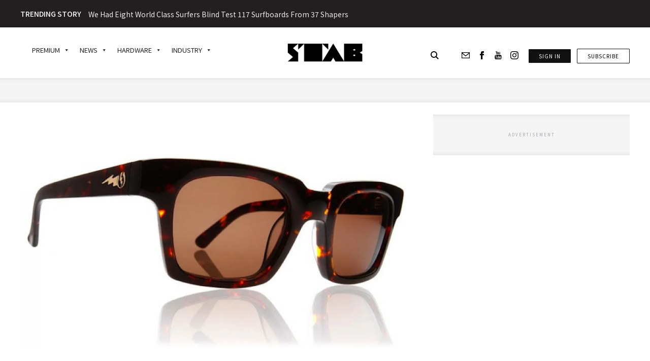

--- FILE ---
content_type: text/html; charset=UTF-8
request_url: https://stabmag.com/style/stab-loves-electrics-the-bunsen/
body_size: 70356
content:
<!doctype html>
<html lang="en-US">

<head>

    <meta name=“facebook-domain-verification” content=“px0e8d5wsjpyakh0kkbcdo1apms5zk” />
    <meta charset="UTF-8">
    <meta name="viewport" content="width=device-width, initial-scale=1">
    <meta name="google-site-verification" content="Fv2MeqFLrViOJN8zL_BpWmpHT4bNFSIkylS5m-xk0Zc" />
    <link rel="profile" href="https://gmpg.org/xfn/11">
    <link rel="shortcut icon" href="https://stabmag.com/wp-content/themes/stab-mag-web/assets/favicon.ico" type="image/x-icon"/>
    <meta http-equiv="X-UA-Compatible" content="IE=edge">
    <meta name="viewport" content="width=device-width, initial-scale=1, minimum-scale=1, maximum-scale=1">
    <meta http-equiv="Content-Type" content="text/html; charset=utf-8">
    <!-- SLICK SLIDER -->
    <link rel="stylesheet" type="text/css" href="https://cdn.jsdelivr.net/npm/slick-carousel@1.8.1/slick/slick.css" />
    <link rel="stylesheet" type="text/css" href="https://cdn.jsdelivr.net/npm/slick-carousel@1.8.1/slick/slick-theme.css" />
    <link
        href="https://fonts.googleapis.com/css2?family=Lora:wght@400;600&family=Noto+Sans+JP:wght@400;500;700&display=swap"
        rel="stylesheet">
    <link href="https://fonts.googleapis.com/icon?family=Material+Icons"
        
      rel="stylesheet">
    
    <!-- Refindable changes start -->
    <!-- Google Tag Manager -->
<script>(function(w,d,s,l,i){w[l]=w[l]||[];w[l].push({'gtm.start':
new Date().getTime(),event:'gtm.js'});var f=d.getElementsByTagName(s)[0],
j=d.createElement(s),dl=l!='dataLayer'?'&l='+l:'';j.async=true;j.src=
'https://www.googletagmanager.com/gtm.js?id='+i+dl;f.parentNode.insertBefore(j,f);
})(window,document,'script','dataLayer','GTM-WDDH6V2');</script>
<!-- End Google Tag Manager -->
    <!-- Refindable changes end -->
    
    <!-- Google tag (gtag.js) -->
<script async src="https://www.googletagmanager.com/gtag/js?id=G-TNLRMTRRHW"></script>
<script>
  window.dataLayer = window.dataLayer || [];
  function gtag(){dataLayer.push(arguments);}
  gtag('js', new Date());

  gtag('config', 'G-TNLRMTRRHW');
</script>


    <!-- Facebook Pixel Code -->
    <script>
    ! function(f, b, e, v, n, t, s) {
        if (f.fbq) return;
        n = f.fbq = function() {
            n.callMethod ?
                n.callMethod.apply(n, arguments) : n.queue.push(arguments)
        };
    
        if (!f._fbq) f._fbq = n;
        n.push = n;
        n.loaded = !0;
        n.version = '2.0';
        n.queue = [];
        t = b.createElement(e);
        t.async = !0;
        t.src = v;
        s = b.getElementsByTagName(e)[0];
        s.parentNode.insertBefore(t, s)
    }(window,
        document, 'script', 'https://connect.facebook.net/en_US/fbevents.js');
    fbq('init', '1399799643410711'); // Insert your pixel ID here.
    fbq('track', 'PageView');
    </script>
    <noscript>
        <img height="1" width="1" style="display:none"
            src="https://www.facebook.com/tr?id=1399799643410711&ev=PageView&noscript=1" />
    </noscript>
    
    
    <!-- DO NOT MODIFY -->
    <!-- End Facebook Pixel Code -->

    <!-- Google Ad Manager Head -->
    <script async src="https://securepubads.g.doubleclick.net/tag/js/gpt.js"></script>

    <!-- Hotjar Tracking Code for stabmag.com  -->
    <script>
        // (function(h,o,t,j,a,r){
        //     h.hj=h.hj||function(){(h.hj.q=h.hj.q||[]).push(arguments)};
        //     h._hjSettings={hjid:2506828,hjsv:6};
        //     a=o.getElementsByTagName('head')[0];
        //     r=o.createElement('script');r.async=1;
        //     r.src=t+h._hjSettings.hjid+j+h._hjSettings.hjsv;
        //     a.appendChild(r);
        // })(window,document,'https://static.hotjar.com/c/hotjar-','.js?sv=');
    </script>
    
    


    <meta name='robots' content='index, follow, max-image-preview:large, max-snippet:-1, max-video-preview:-1' />
	<style>img:is([sizes="auto" i], [sizes^="auto," i]) { contain-intrinsic-size: 3000px 1500px }</style>
	
	<!-- This site is optimized with the Yoast SEO Premium plugin v23.1 (Yoast SEO v23.1) - https://yoast.com/wordpress/plugins/seo/ -->
	<title>Stab Magazine | Stab Loves: Electric&#039;s The Bunsen</title>
	<meta name="description" content="Remember in high school science when you&#039;d burn anything you could get your hands on with your class bunsen burner? Electric&#039;s new shades, the Bunsens, have nothing to do with fire, but they sure are hot." />
	<link rel="canonical" href="https://stabmag.com/style/stab-loves-electrics-the-bunsen/" />
	<meta property="og:locale" content="en_US" />
	<meta property="og:type" content="article" />
	<meta property="og:title" content="Stab Loves: Electric&#039;s The Bunsen" />
	<meta property="og:description" content="Remember in high school science when you&#039;d burn anything you could get your hands on with your class bunsen burner? Electric&#039;s new shades, the Bunsens, have nothing to do with fire, but they sure are hot." />
	<meta property="og:url" content="https://stabmag.com/style/stab-loves-electrics-the-bunsen/" />
	<meta property="og:site_name" content="Stab Mag" />
	<meta property="article:publisher" content="https://www.facebook.com/StabSurfMagazine/" />
	<meta property="article:published_time" content="2016-03-08T09:31:44+00:00" />
	<meta property="og:image" content="https://stabmag.b-cdn.net/wp-content/uploads/2020/10/ScaleWidthWyIxMjAwIl0-BunsenTwo-1.jpg" />
	<meta property="og:image:width" content="1200" />
	<meta property="og:image:height" content="720" />
	<meta property="og:image:type" content="image/jpeg" />
	<meta name="author" content="stab" />
	<meta name="twitter:card" content="summary_large_image" />
	<meta name="twitter:title" content="Stab Magazine | Stab Loves: Electric&#039;s The Bunsen" />
	<meta name="twitter:description" content="Remember in high school science when you&#039;d burn anything you could get your hands on with your class bunsen burner? Electric&#039;s new shades, the Bunsens, have nothing to do with fire, but they sure are hot." />
	<meta name="twitter:label1" content="Written by" />
	<meta name="twitter:data1" content="stab" />
	<meta name="twitter:label2" content="Est. reading time" />
	<meta name="twitter:data2" content="1 minute" />
	<script type="application/ld+json" class="yoast-schema-graph">{"@context":"https://schema.org","@graph":[{"@type":"Article","@id":"https://stabmag.com/style/stab-loves-electrics-the-bunsen/#article","isPartOf":{"@id":"https://stabmag.com/style/stab-loves-electrics-the-bunsen/"},"author":{"name":"stab","@id":"https://stabmag.com/#/schema/person/670c51c336674dc7d7a59b438a25998e"},"headline":"Stab Loves: Electric&#8217;s The Bunsen","datePublished":"2016-03-08T09:31:44+00:00","dateModified":"2016-03-08T09:31:44+00:00","mainEntityOfPage":{"@id":"https://stabmag.com/style/stab-loves-electrics-the-bunsen/"},"wordCount":133,"commentCount":0,"publisher":{"@id":"https://stabmag.com/#organization"},"image":{"@id":"https://stabmag.com/style/stab-loves-electrics-the-bunsen/#primaryimage"},"thumbnailUrl":"https://stabmag.b-cdn.net/wp-content/uploads/2020/10/ScaleWidthWyIxMjAwIl0-BunsenTwo-1.jpg","articleSection":["style"],"inLanguage":"en-US","potentialAction":[{"@type":"CommentAction","name":"Comment","target":["https://stabmag.com/style/stab-loves-electrics-the-bunsen/#respond"]}]},{"@type":"WebPage","@id":"https://stabmag.com/style/stab-loves-electrics-the-bunsen/","url":"https://stabmag.com/style/stab-loves-electrics-the-bunsen/","name":"Stab Magazine | Stab Loves: Electric's The Bunsen","isPartOf":{"@id":"https://stabmag.com/#website"},"primaryImageOfPage":{"@id":"https://stabmag.com/style/stab-loves-electrics-the-bunsen/#primaryimage"},"image":{"@id":"https://stabmag.com/style/stab-loves-electrics-the-bunsen/#primaryimage"},"thumbnailUrl":"https://stabmag.b-cdn.net/wp-content/uploads/2020/10/ScaleWidthWyIxMjAwIl0-BunsenTwo-1.jpg","datePublished":"2016-03-08T09:31:44+00:00","dateModified":"2016-03-08T09:31:44+00:00","description":"Remember in high school science when you'd burn anything you could get your hands on with your class bunsen burner? Electric's new shades, the Bunsens, have nothing to do with fire, but they sure are hot.","breadcrumb":{"@id":"https://stabmag.com/style/stab-loves-electrics-the-bunsen/#breadcrumb"},"inLanguage":"en-US","potentialAction":[{"@type":"ReadAction","target":["https://stabmag.com/style/stab-loves-electrics-the-bunsen/"]}]},{"@type":"ImageObject","inLanguage":"en-US","@id":"https://stabmag.com/style/stab-loves-electrics-the-bunsen/#primaryimage","url":"https://stabmag.b-cdn.net/wp-content/uploads/2020/10/ScaleWidthWyIxMjAwIl0-BunsenTwo-1.jpg","contentUrl":"https://stabmag.b-cdn.net/wp-content/uploads/2020/10/ScaleWidthWyIxMjAwIl0-BunsenTwo-1.jpg","width":1200,"height":720},{"@type":"BreadcrumbList","@id":"https://stabmag.com/style/stab-loves-electrics-the-bunsen/#breadcrumb","itemListElement":[{"@type":"ListItem","position":1,"name":"Home","item":"https://stabmag.com/"},{"@type":"ListItem","position":2,"name":"Stab Loves: Electric&#8217;s The Bunsen"}]},{"@type":"WebSite","@id":"https://stabmag.com/#website","url":"https://stabmag.com/","name":"STAB Mag","description":"We like to surf","publisher":{"@id":"https://stabmag.com/#organization"},"potentialAction":[{"@type":"SearchAction","target":{"@type":"EntryPoint","urlTemplate":"https://stabmag.com/?s={search_term_string}"},"query-input":"required name=search_term_string"}],"inLanguage":"en-US"},{"@type":"Organization","@id":"https://stabmag.com/#organization","name":"STAB Magazine","url":"https://stabmag.com/","logo":{"@type":"ImageObject","inLanguage":"en-US","@id":"https://stabmag.com/#/schema/logo/image/","url":"https://stabmag.com/wp-content/uploads/2020/12/unnamed.gif","contentUrl":"https://stabmag.com/wp-content/uploads/2020/12/unnamed.gif","width":400,"height":98,"caption":"STAB Magazine"},"image":{"@id":"https://stabmag.com/#/schema/logo/image/"},"sameAs":["https://www.facebook.com/StabSurfMagazine/","https://www.instagram.com/stab/?hl=en","https://www.youtube.com/channel/UCsG5dkqFUHZO6eY9uOzQqow"],"email":"getus@stabmag.com"},{"@type":"Person","@id":"https://stabmag.com/#/schema/person/670c51c336674dc7d7a59b438a25998e","name":"stab","image":{"@type":"ImageObject","inLanguage":"en-US","@id":"https://stabmag.com/#/schema/person/image/","url":"https://secure.gravatar.com/avatar/13b70f7be5e6713b2a4bbbed580136f9feb87440ffb9ee1be1e0ede69edc96e4?s=96&d=retro&r=g","contentUrl":"https://secure.gravatar.com/avatar/13b70f7be5e6713b2a4bbbed580136f9feb87440ffb9ee1be1e0ede69edc96e4?s=96&d=retro&r=g","caption":"stab"},"sameAs":["http://stabmagweb.local"],"url":"https://stabmag.com/author/stab/"}]}</script>
	<!-- / Yoast SEO Premium plugin. -->


<link rel='dns-prefetch' href='//cdn.jsdelivr.net' />
<link rel='dns-prefetch' href='//code.jquery.com' />
<link rel='dns-prefetch' href='//connect.facebook.net' />
<link rel='dns-prefetch' href='//google-analytics.com' />
<link rel='dns-prefetch' href='//www.googletagmanager.com' />
<link rel='dns-prefetch' href='//gstatic.com' />
<link rel='dns-prefetch' href='//youtube.com' />
<link rel='dns-prefetch' href='//stabmag.b-cdn.net' />
<link href='https://stabmag.b-cdn.net' rel='preconnect' />
<link rel="alternate" type="application/rss+xml" title="Stab Mag &raquo; Feed" href="https://stabmag.com/feed/" />
<link rel="alternate" type="application/rss+xml" title="Stab Mag &raquo; Comments Feed" href="https://stabmag.com/comments/feed/" />
<link rel="alternate" type="application/rss+xml" title="Stab Mag &raquo; Stab Loves: Electric&#8217;s The Bunsen Comments Feed" href="https://stabmag.com/style/stab-loves-electrics-the-bunsen/feed/" />
		<!-- This site uses the Google Analytics by MonsterInsights plugin v9.11.1 - Using Analytics tracking - https://www.monsterinsights.com/ -->
							<script src="//www.googletagmanager.com/gtag/js?id=G-SN3LJ0TFRB"  data-cfasync="false" data-wpfc-render="false" async></script>
			<script data-cfasync="false" data-wpfc-render="false">
				var mi_version = '9.11.1';
				var mi_track_user = true;
				var mi_no_track_reason = '';
								var MonsterInsightsDefaultLocations = {"page_location":"https:\/\/stabmag.com\/style\/stab-loves-electrics-the-bunsen\/"};
								MonsterInsightsDefaultLocations.page_location = window.location.href;
								if ( typeof MonsterInsightsPrivacyGuardFilter === 'function' ) {
					var MonsterInsightsLocations = (typeof MonsterInsightsExcludeQuery === 'object') ? MonsterInsightsPrivacyGuardFilter( MonsterInsightsExcludeQuery ) : MonsterInsightsPrivacyGuardFilter( MonsterInsightsDefaultLocations );
				} else {
					var MonsterInsightsLocations = (typeof MonsterInsightsExcludeQuery === 'object') ? MonsterInsightsExcludeQuery : MonsterInsightsDefaultLocations;
				}

								var disableStrs = [
										'ga-disable-G-SN3LJ0TFRB',
									];

				/* Function to detect opted out users */
				function __gtagTrackerIsOptedOut() {
					for (var index = 0; index < disableStrs.length; index++) {
						if (document.cookie.indexOf(disableStrs[index] + '=true') > -1) {
							return true;
						}
					}

					return false;
				}

				/* Disable tracking if the opt-out cookie exists. */
				if (__gtagTrackerIsOptedOut()) {
					for (var index = 0; index < disableStrs.length; index++) {
						window[disableStrs[index]] = true;
					}
				}

				/* Opt-out function */
				function __gtagTrackerOptout() {
					for (var index = 0; index < disableStrs.length; index++) {
						document.cookie = disableStrs[index] + '=true; expires=Thu, 31 Dec 2099 23:59:59 UTC; path=/';
						window[disableStrs[index]] = true;
					}
				}

				if ('undefined' === typeof gaOptout) {
					function gaOptout() {
						__gtagTrackerOptout();
					}
				}
								window.dataLayer = window.dataLayer || [];

				window.MonsterInsightsDualTracker = {
					helpers: {},
					trackers: {},
				};
				if (mi_track_user) {
					function __gtagDataLayer() {
						dataLayer.push(arguments);
					}

					function __gtagTracker(type, name, parameters) {
						if (!parameters) {
							parameters = {};
						}

						if (parameters.send_to) {
							__gtagDataLayer.apply(null, arguments);
							return;
						}

						if (type === 'event') {
														parameters.send_to = monsterinsights_frontend.v4_id;
							var hookName = name;
							if (typeof parameters['event_category'] !== 'undefined') {
								hookName = parameters['event_category'] + ':' + name;
							}

							if (typeof MonsterInsightsDualTracker.trackers[hookName] !== 'undefined') {
								MonsterInsightsDualTracker.trackers[hookName](parameters);
							} else {
								__gtagDataLayer('event', name, parameters);
							}
							
						} else {
							__gtagDataLayer.apply(null, arguments);
						}
					}

					__gtagTracker('js', new Date());
					__gtagTracker('set', {
						'developer_id.dZGIzZG': true,
											});
					if ( MonsterInsightsLocations.page_location ) {
						__gtagTracker('set', MonsterInsightsLocations);
					}
										__gtagTracker('config', 'G-SN3LJ0TFRB', {"forceSSL":"true","link_attribution":"true","author":"user-1","logged_in":"false","category":"style","published_at":"2016-03-08T09:31:44+00:00","tags":"untagged"} );
										window.gtag = __gtagTracker;										(function () {
						/* https://developers.google.com/analytics/devguides/collection/analyticsjs/ */
						/* ga and __gaTracker compatibility shim. */
						var noopfn = function () {
							return null;
						};
						var newtracker = function () {
							return new Tracker();
						};
						var Tracker = function () {
							return null;
						};
						var p = Tracker.prototype;
						p.get = noopfn;
						p.set = noopfn;
						p.send = function () {
							var args = Array.prototype.slice.call(arguments);
							args.unshift('send');
							__gaTracker.apply(null, args);
						};
						var __gaTracker = function () {
							var len = arguments.length;
							if (len === 0) {
								return;
							}
							var f = arguments[len - 1];
							if (typeof f !== 'object' || f === null || typeof f.hitCallback !== 'function') {
								if ('send' === arguments[0]) {
									var hitConverted, hitObject = false, action;
									if ('event' === arguments[1]) {
										if ('undefined' !== typeof arguments[3]) {
											hitObject = {
												'eventAction': arguments[3],
												'eventCategory': arguments[2],
												'eventLabel': arguments[4],
												'value': arguments[5] ? arguments[5] : 1,
											}
										}
									}
									if ('pageview' === arguments[1]) {
										if ('undefined' !== typeof arguments[2]) {
											hitObject = {
												'eventAction': 'page_view',
												'page_path': arguments[2],
											}
										}
									}
									if (typeof arguments[2] === 'object') {
										hitObject = arguments[2];
									}
									if (typeof arguments[5] === 'object') {
										Object.assign(hitObject, arguments[5]);
									}
									if ('undefined' !== typeof arguments[1].hitType) {
										hitObject = arguments[1];
										if ('pageview' === hitObject.hitType) {
											hitObject.eventAction = 'page_view';
										}
									}
									if (hitObject) {
										action = 'timing' === arguments[1].hitType ? 'timing_complete' : hitObject.eventAction;
										hitConverted = mapArgs(hitObject);
										__gtagTracker('event', action, hitConverted);
									}
								}
								return;
							}

							function mapArgs(args) {
								var arg, hit = {};
								var gaMap = {
									'eventCategory': 'event_category',
									'eventAction': 'event_action',
									'eventLabel': 'event_label',
									'eventValue': 'event_value',
									'nonInteraction': 'non_interaction',
									'timingCategory': 'event_category',
									'timingVar': 'name',
									'timingValue': 'value',
									'timingLabel': 'event_label',
									'page': 'page_path',
									'location': 'page_location',
									'title': 'page_title',
									'referrer' : 'page_referrer',
								};
								for (arg in args) {
																		if (!(!args.hasOwnProperty(arg) || !gaMap.hasOwnProperty(arg))) {
										hit[gaMap[arg]] = args[arg];
									} else {
										hit[arg] = args[arg];
									}
								}
								return hit;
							}

							try {
								f.hitCallback();
							} catch (ex) {
							}
						};
						__gaTracker.create = newtracker;
						__gaTracker.getByName = newtracker;
						__gaTracker.getAll = function () {
							return [];
						};
						__gaTracker.remove = noopfn;
						__gaTracker.loaded = true;
						window['__gaTracker'] = __gaTracker;
					})();
									} else {
										console.log("");
					(function () {
						function __gtagTracker() {
							return null;
						}

						window['__gtagTracker'] = __gtagTracker;
						window['gtag'] = __gtagTracker;
					})();
									}
			</script>
										<script data-cfasync="false" data-wpfc-render="false">
										/* Meta Pixel Code */
		!function(f,b,e,v,n,t,s)
		{if(f.fbq)return;n=f.fbq=function(){n.callMethod?
			n.callMethod.apply(n,arguments):n.queue.push(arguments)};
			if(!f._fbq)f._fbq=n;n.push=n;n.loaded=!0;n.version='2.0';
			n.queue=[];t=b.createElement(e);t.async=!0;
			t.src=v;s=b.getElementsByTagName(e)[0];
			s.parentNode.insertBefore(t,s)}(window, document,'script',
			'https://connect.facebook.net/en_US/fbevents.js');
		fbq('init', 'michael@rollingyouth.com');
		fbq('track', 'PageView');
		/* End Meta Pixel Code */
									</script>
											<!-- / Google Analytics by MonsterInsights -->
		<script>
window._wpemojiSettings = {"baseUrl":"https:\/\/s.w.org\/images\/core\/emoji\/16.0.1\/72x72\/","ext":".png","svgUrl":"https:\/\/s.w.org\/images\/core\/emoji\/16.0.1\/svg\/","svgExt":".svg","source":{"concatemoji":"https:\/\/stabmag.com\/wp-includes\/js\/wp-emoji-release.min.js?ver=6.8.3"}};
/*! This file is auto-generated */
!function(s,n){var o,i,e;function c(e){try{var t={supportTests:e,timestamp:(new Date).valueOf()};sessionStorage.setItem(o,JSON.stringify(t))}catch(e){}}function p(e,t,n){e.clearRect(0,0,e.canvas.width,e.canvas.height),e.fillText(t,0,0);var t=new Uint32Array(e.getImageData(0,0,e.canvas.width,e.canvas.height).data),a=(e.clearRect(0,0,e.canvas.width,e.canvas.height),e.fillText(n,0,0),new Uint32Array(e.getImageData(0,0,e.canvas.width,e.canvas.height).data));return t.every(function(e,t){return e===a[t]})}function u(e,t){e.clearRect(0,0,e.canvas.width,e.canvas.height),e.fillText(t,0,0);for(var n=e.getImageData(16,16,1,1),a=0;a<n.data.length;a++)if(0!==n.data[a])return!1;return!0}function f(e,t,n,a){switch(t){case"flag":return n(e,"\ud83c\udff3\ufe0f\u200d\u26a7\ufe0f","\ud83c\udff3\ufe0f\u200b\u26a7\ufe0f")?!1:!n(e,"\ud83c\udde8\ud83c\uddf6","\ud83c\udde8\u200b\ud83c\uddf6")&&!n(e,"\ud83c\udff4\udb40\udc67\udb40\udc62\udb40\udc65\udb40\udc6e\udb40\udc67\udb40\udc7f","\ud83c\udff4\u200b\udb40\udc67\u200b\udb40\udc62\u200b\udb40\udc65\u200b\udb40\udc6e\u200b\udb40\udc67\u200b\udb40\udc7f");case"emoji":return!a(e,"\ud83e\udedf")}return!1}function g(e,t,n,a){var r="undefined"!=typeof WorkerGlobalScope&&self instanceof WorkerGlobalScope?new OffscreenCanvas(300,150):s.createElement("canvas"),o=r.getContext("2d",{willReadFrequently:!0}),i=(o.textBaseline="top",o.font="600 32px Arial",{});return e.forEach(function(e){i[e]=t(o,e,n,a)}),i}function t(e){var t=s.createElement("script");t.src=e,t.defer=!0,s.head.appendChild(t)}"undefined"!=typeof Promise&&(o="wpEmojiSettingsSupports",i=["flag","emoji"],n.supports={everything:!0,everythingExceptFlag:!0},e=new Promise(function(e){s.addEventListener("DOMContentLoaded",e,{once:!0})}),new Promise(function(t){var n=function(){try{var e=JSON.parse(sessionStorage.getItem(o));if("object"==typeof e&&"number"==typeof e.timestamp&&(new Date).valueOf()<e.timestamp+604800&&"object"==typeof e.supportTests)return e.supportTests}catch(e){}return null}();if(!n){if("undefined"!=typeof Worker&&"undefined"!=typeof OffscreenCanvas&&"undefined"!=typeof URL&&URL.createObjectURL&&"undefined"!=typeof Blob)try{var e="postMessage("+g.toString()+"("+[JSON.stringify(i),f.toString(),p.toString(),u.toString()].join(",")+"));",a=new Blob([e],{type:"text/javascript"}),r=new Worker(URL.createObjectURL(a),{name:"wpTestEmojiSupports"});return void(r.onmessage=function(e){c(n=e.data),r.terminate(),t(n)})}catch(e){}c(n=g(i,f,p,u))}t(n)}).then(function(e){for(var t in e)n.supports[t]=e[t],n.supports.everything=n.supports.everything&&n.supports[t],"flag"!==t&&(n.supports.everythingExceptFlag=n.supports.everythingExceptFlag&&n.supports[t]);n.supports.everythingExceptFlag=n.supports.everythingExceptFlag&&!n.supports.flag,n.DOMReady=!1,n.readyCallback=function(){n.DOMReady=!0}}).then(function(){return e}).then(function(){var e;n.supports.everything||(n.readyCallback(),(e=n.source||{}).concatemoji?t(e.concatemoji):e.wpemoji&&e.twemoji&&(t(e.twemoji),t(e.wpemoji)))}))}((window,document),window._wpemojiSettings);
</script>
<style id='cf-frontend-style-inline-css'>
@font-face {
	font-family: 'Franklin Gothic URW';
	font-style: normal;
	font-weight: 500;
	src: url('https://stabmag.com/wp-content/uploads/2025/05/franklin-gothic-urw-medium.otf') format('OpenType');
}
@font-face {
	font-family: 'Franklin Gothic URW';
	font-style: normal;
	font-weight: 700;
	src: url('https://stabmag.com/wp-content/uploads/2025/05/franklinGothic_URW_Comp_Demi.otf') format('OpenType');
}
</style>
<style id='wp-emoji-styles-inline-css'>

	img.wp-smiley, img.emoji {
		display: inline !important;
		border: none !important;
		box-shadow: none !important;
		height: 1em !important;
		width: 1em !important;
		margin: 0 0.07em !important;
		vertical-align: -0.1em !important;
		background: none !important;
		padding: 0 !important;
	}
</style>
<link rel='stylesheet' id='wp-block-library-css' href='https://stabmag.com/wp-includes/css/dist/block-library/style.min.css?ver=6.8.3' media='all' />
<style id='classic-theme-styles-inline-css'>
/*! This file is auto-generated */
.wp-block-button__link{color:#fff;background-color:#32373c;border-radius:9999px;box-shadow:none;text-decoration:none;padding:calc(.667em + 2px) calc(1.333em + 2px);font-size:1.125em}.wp-block-file__button{background:#32373c;color:#fff;text-decoration:none}
</style>
<style id='elasticpress-related-posts-style-inline-css'>
.editor-styles-wrapper .wp-block-elasticpress-related-posts ul,.wp-block-elasticpress-related-posts ul{list-style-type:none;padding:0}.editor-styles-wrapper .wp-block-elasticpress-related-posts ul li a>div{display:inline}

</style>
<style id='global-styles-inline-css'>
:root{--wp--preset--aspect-ratio--square: 1;--wp--preset--aspect-ratio--4-3: 4/3;--wp--preset--aspect-ratio--3-4: 3/4;--wp--preset--aspect-ratio--3-2: 3/2;--wp--preset--aspect-ratio--2-3: 2/3;--wp--preset--aspect-ratio--16-9: 16/9;--wp--preset--aspect-ratio--9-16: 9/16;--wp--preset--color--black: #000000;--wp--preset--color--cyan-bluish-gray: #abb8c3;--wp--preset--color--white: #ffffff;--wp--preset--color--pale-pink: #f78da7;--wp--preset--color--vivid-red: #cf2e2e;--wp--preset--color--luminous-vivid-orange: #ff6900;--wp--preset--color--luminous-vivid-amber: #fcb900;--wp--preset--color--light-green-cyan: #7bdcb5;--wp--preset--color--vivid-green-cyan: #00d084;--wp--preset--color--pale-cyan-blue: #8ed1fc;--wp--preset--color--vivid-cyan-blue: #0693e3;--wp--preset--color--vivid-purple: #9b51e0;--wp--preset--gradient--vivid-cyan-blue-to-vivid-purple: linear-gradient(135deg,rgba(6,147,227,1) 0%,rgb(155,81,224) 100%);--wp--preset--gradient--light-green-cyan-to-vivid-green-cyan: linear-gradient(135deg,rgb(122,220,180) 0%,rgb(0,208,130) 100%);--wp--preset--gradient--luminous-vivid-amber-to-luminous-vivid-orange: linear-gradient(135deg,rgba(252,185,0,1) 0%,rgba(255,105,0,1) 100%);--wp--preset--gradient--luminous-vivid-orange-to-vivid-red: linear-gradient(135deg,rgba(255,105,0,1) 0%,rgb(207,46,46) 100%);--wp--preset--gradient--very-light-gray-to-cyan-bluish-gray: linear-gradient(135deg,rgb(238,238,238) 0%,rgb(169,184,195) 100%);--wp--preset--gradient--cool-to-warm-spectrum: linear-gradient(135deg,rgb(74,234,220) 0%,rgb(151,120,209) 20%,rgb(207,42,186) 40%,rgb(238,44,130) 60%,rgb(251,105,98) 80%,rgb(254,248,76) 100%);--wp--preset--gradient--blush-light-purple: linear-gradient(135deg,rgb(255,206,236) 0%,rgb(152,150,240) 100%);--wp--preset--gradient--blush-bordeaux: linear-gradient(135deg,rgb(254,205,165) 0%,rgb(254,45,45) 50%,rgb(107,0,62) 100%);--wp--preset--gradient--luminous-dusk: linear-gradient(135deg,rgb(255,203,112) 0%,rgb(199,81,192) 50%,rgb(65,88,208) 100%);--wp--preset--gradient--pale-ocean: linear-gradient(135deg,rgb(255,245,203) 0%,rgb(182,227,212) 50%,rgb(51,167,181) 100%);--wp--preset--gradient--electric-grass: linear-gradient(135deg,rgb(202,248,128) 0%,rgb(113,206,126) 100%);--wp--preset--gradient--midnight: linear-gradient(135deg,rgb(2,3,129) 0%,rgb(40,116,252) 100%);--wp--preset--font-size--small: 13px;--wp--preset--font-size--medium: 20px;--wp--preset--font-size--large: 36px;--wp--preset--font-size--x-large: 42px;--wp--preset--spacing--20: 0.44rem;--wp--preset--spacing--30: 0.67rem;--wp--preset--spacing--40: 1rem;--wp--preset--spacing--50: 1.5rem;--wp--preset--spacing--60: 2.25rem;--wp--preset--spacing--70: 3.38rem;--wp--preset--spacing--80: 5.06rem;--wp--preset--shadow--natural: 6px 6px 9px rgba(0, 0, 0, 0.2);--wp--preset--shadow--deep: 12px 12px 50px rgba(0, 0, 0, 0.4);--wp--preset--shadow--sharp: 6px 6px 0px rgba(0, 0, 0, 0.2);--wp--preset--shadow--outlined: 6px 6px 0px -3px rgba(255, 255, 255, 1), 6px 6px rgba(0, 0, 0, 1);--wp--preset--shadow--crisp: 6px 6px 0px rgba(0, 0, 0, 1);}:where(.is-layout-flex){gap: 0.5em;}:where(.is-layout-grid){gap: 0.5em;}body .is-layout-flex{display: flex;}.is-layout-flex{flex-wrap: wrap;align-items: center;}.is-layout-flex > :is(*, div){margin: 0;}body .is-layout-grid{display: grid;}.is-layout-grid > :is(*, div){margin: 0;}:where(.wp-block-columns.is-layout-flex){gap: 2em;}:where(.wp-block-columns.is-layout-grid){gap: 2em;}:where(.wp-block-post-template.is-layout-flex){gap: 1.25em;}:where(.wp-block-post-template.is-layout-grid){gap: 1.25em;}.has-black-color{color: var(--wp--preset--color--black) !important;}.has-cyan-bluish-gray-color{color: var(--wp--preset--color--cyan-bluish-gray) !important;}.has-white-color{color: var(--wp--preset--color--white) !important;}.has-pale-pink-color{color: var(--wp--preset--color--pale-pink) !important;}.has-vivid-red-color{color: var(--wp--preset--color--vivid-red) !important;}.has-luminous-vivid-orange-color{color: var(--wp--preset--color--luminous-vivid-orange) !important;}.has-luminous-vivid-amber-color{color: var(--wp--preset--color--luminous-vivid-amber) !important;}.has-light-green-cyan-color{color: var(--wp--preset--color--light-green-cyan) !important;}.has-vivid-green-cyan-color{color: var(--wp--preset--color--vivid-green-cyan) !important;}.has-pale-cyan-blue-color{color: var(--wp--preset--color--pale-cyan-blue) !important;}.has-vivid-cyan-blue-color{color: var(--wp--preset--color--vivid-cyan-blue) !important;}.has-vivid-purple-color{color: var(--wp--preset--color--vivid-purple) !important;}.has-black-background-color{background-color: var(--wp--preset--color--black) !important;}.has-cyan-bluish-gray-background-color{background-color: var(--wp--preset--color--cyan-bluish-gray) !important;}.has-white-background-color{background-color: var(--wp--preset--color--white) !important;}.has-pale-pink-background-color{background-color: var(--wp--preset--color--pale-pink) !important;}.has-vivid-red-background-color{background-color: var(--wp--preset--color--vivid-red) !important;}.has-luminous-vivid-orange-background-color{background-color: var(--wp--preset--color--luminous-vivid-orange) !important;}.has-luminous-vivid-amber-background-color{background-color: var(--wp--preset--color--luminous-vivid-amber) !important;}.has-light-green-cyan-background-color{background-color: var(--wp--preset--color--light-green-cyan) !important;}.has-vivid-green-cyan-background-color{background-color: var(--wp--preset--color--vivid-green-cyan) !important;}.has-pale-cyan-blue-background-color{background-color: var(--wp--preset--color--pale-cyan-blue) !important;}.has-vivid-cyan-blue-background-color{background-color: var(--wp--preset--color--vivid-cyan-blue) !important;}.has-vivid-purple-background-color{background-color: var(--wp--preset--color--vivid-purple) !important;}.has-black-border-color{border-color: var(--wp--preset--color--black) !important;}.has-cyan-bluish-gray-border-color{border-color: var(--wp--preset--color--cyan-bluish-gray) !important;}.has-white-border-color{border-color: var(--wp--preset--color--white) !important;}.has-pale-pink-border-color{border-color: var(--wp--preset--color--pale-pink) !important;}.has-vivid-red-border-color{border-color: var(--wp--preset--color--vivid-red) !important;}.has-luminous-vivid-orange-border-color{border-color: var(--wp--preset--color--luminous-vivid-orange) !important;}.has-luminous-vivid-amber-border-color{border-color: var(--wp--preset--color--luminous-vivid-amber) !important;}.has-light-green-cyan-border-color{border-color: var(--wp--preset--color--light-green-cyan) !important;}.has-vivid-green-cyan-border-color{border-color: var(--wp--preset--color--vivid-green-cyan) !important;}.has-pale-cyan-blue-border-color{border-color: var(--wp--preset--color--pale-cyan-blue) !important;}.has-vivid-cyan-blue-border-color{border-color: var(--wp--preset--color--vivid-cyan-blue) !important;}.has-vivid-purple-border-color{border-color: var(--wp--preset--color--vivid-purple) !important;}.has-vivid-cyan-blue-to-vivid-purple-gradient-background{background: var(--wp--preset--gradient--vivid-cyan-blue-to-vivid-purple) !important;}.has-light-green-cyan-to-vivid-green-cyan-gradient-background{background: var(--wp--preset--gradient--light-green-cyan-to-vivid-green-cyan) !important;}.has-luminous-vivid-amber-to-luminous-vivid-orange-gradient-background{background: var(--wp--preset--gradient--luminous-vivid-amber-to-luminous-vivid-orange) !important;}.has-luminous-vivid-orange-to-vivid-red-gradient-background{background: var(--wp--preset--gradient--luminous-vivid-orange-to-vivid-red) !important;}.has-very-light-gray-to-cyan-bluish-gray-gradient-background{background: var(--wp--preset--gradient--very-light-gray-to-cyan-bluish-gray) !important;}.has-cool-to-warm-spectrum-gradient-background{background: var(--wp--preset--gradient--cool-to-warm-spectrum) !important;}.has-blush-light-purple-gradient-background{background: var(--wp--preset--gradient--blush-light-purple) !important;}.has-blush-bordeaux-gradient-background{background: var(--wp--preset--gradient--blush-bordeaux) !important;}.has-luminous-dusk-gradient-background{background: var(--wp--preset--gradient--luminous-dusk) !important;}.has-pale-ocean-gradient-background{background: var(--wp--preset--gradient--pale-ocean) !important;}.has-electric-grass-gradient-background{background: var(--wp--preset--gradient--electric-grass) !important;}.has-midnight-gradient-background{background: var(--wp--preset--gradient--midnight) !important;}.has-small-font-size{font-size: var(--wp--preset--font-size--small) !important;}.has-medium-font-size{font-size: var(--wp--preset--font-size--medium) !important;}.has-large-font-size{font-size: var(--wp--preset--font-size--large) !important;}.has-x-large-font-size{font-size: var(--wp--preset--font-size--x-large) !important;}
:where(.wp-block-post-template.is-layout-flex){gap: 1.25em;}:where(.wp-block-post-template.is-layout-grid){gap: 1.25em;}
:where(.wp-block-columns.is-layout-flex){gap: 2em;}:where(.wp-block-columns.is-layout-grid){gap: 2em;}
:root :where(.wp-block-pullquote){font-size: 1.5em;line-height: 1.6;}
</style>
<link rel='stylesheet' id='contact-form-7-css' href='https://stabmag.com/wp-content/plugins/contact-form-7/includes/css/styles.css?ver=6.1.3' media='all' />
<link rel='stylesheet' id='megamenu-css' href='https://stabmag.com/wp-content/uploads/maxmegamenu/style.css?ver=eb644e' media='all' />
<link rel='stylesheet' id='dashicons-css' href='https://stabmag.com/wp-includes/css/dashicons.min.css?ver=6.8.3' media='all' />
<link rel='stylesheet' id='stab-mag-web-style-css' href='https://stabmag.com/wp-content/themes/stab-mag-web/style.css?ver=v1.2.5' media='all' />
<link rel='stylesheet' id='pricing-css-css' href='https://stabmag.com/wp-content/themes/stab-mag-web/pricing-shortcode/css/pricing.css?ver=6.8.3' media='all' />
<link rel='stylesheet' id='elasticpress-facets-css' href='https://stabmag.com/wp-content/plugins/elasticpress/dist/css/facets-styles.css?ver=7d568203f3965dc85d8a' media='all' />
<link rel='stylesheet' id='wpr-text-animations-css-css' href='https://stabmag.com/wp-content/plugins/royal-elementor-addons/assets/css/lib/animations/text-animations.min.css?ver=1.7.1037' media='all' />
<link rel='stylesheet' id='wpr-addons-css-css' href='https://stabmag.com/wp-content/plugins/royal-elementor-addons/assets/css/frontend.min.css?ver=1.7.1037' media='all' />
<link rel='stylesheet' id='font-awesome-5-all-css' href='https://stabmag.com/wp-content/plugins/elementor/assets/lib/font-awesome/css/all.min.css?ver=1.7.1037' media='all' />
<script src="https://stabmag.com/wp-content/plugins/google-analytics-premium/assets/js/frontend-gtag.min.js?ver=9.11.1" id="monsterinsights-frontend-script-js" async data-wp-strategy="async"></script>
<script data-cfasync="false" data-wpfc-render="false" id='monsterinsights-frontend-script-js-extra'>var monsterinsights_frontend = {"js_events_tracking":"true","download_extensions":"doc,pdf,ppt,zip,xls,docx,pptx,xlsx","inbound_paths":"[{\"path\":\"\\\/go\\\/\",\"label\":\"affiliate\"},{\"path\":\"\\\/recommend\\\/\",\"label\":\"affiliate\"}]","home_url":"https:\/\/stabmag.com","hash_tracking":"false","v4_id":"G-SN3LJ0TFRB"};</script>
<script data-cfasync="false" src="https://stabmag.com/wp-includes/js/jquery/jquery.min.js?ver=3.7.1" id="jquery-core-js"></script>
<script data-cfasync="false" src="https://stabmag.com/wp-includes/js/jquery/jquery-migrate.min.js?ver=3.4.1" id="jquery-migrate-js"></script>
<link rel="https://api.w.org/" href="https://stabmag.com/wp-json/" /><link rel="alternate" title="JSON" type="application/json" href="https://stabmag.com/wp-json/wp/v2/posts/7867" /><link rel="EditURI" type="application/rsd+xml" title="RSD" href="https://stabmag.com/xmlrpc.php?rsd" />
<link rel='shortlink' href='https://stabmag.com/?p=7867' />
<link rel="alternate" title="oEmbed (JSON)" type="application/json+oembed" href="https://stabmag.com/wp-json/oembed/1.0/embed?url=https%3A%2F%2Fstabmag.com%2Fstyle%2Fstab-loves-electrics-the-bunsen%2F" />
<link rel="alternate" title="oEmbed (XML)" type="text/xml+oembed" href="https://stabmag.com/wp-json/oembed/1.0/embed?url=https%3A%2F%2Fstabmag.com%2Fstyle%2Fstab-loves-electrics-the-bunsen%2F&#038;format=xml" />
<script type="text/javascript">
  (function(c) {
    var script = document.createElement("script");
    script.src = "https://js.memberful.com/embed.js";
    script.onload = function() { Memberful.setup(c) };
    document.head.appendChild(script);
  })({
    site: ["https:\/\/stabmag.memberful.com"]  });
</script>
<link rel="pingback" href="https://stabmag.com/xmlrpc.php"><meta name="generator" content="Elementor 3.23.3; features: e_optimized_css_loading, e_font_icon_svg, additional_custom_breakpoints, e_lazyload; settings: css_print_method-external, google_font-enabled, font_display-swap">
<style>.recentcomments a{display:inline !important;padding:0 !important;margin:0 !important;}</style>			<style>
				.e-con.e-parent:nth-of-type(n+4):not(.e-lazyloaded):not(.e-no-lazyload),
				.e-con.e-parent:nth-of-type(n+4):not(.e-lazyloaded):not(.e-no-lazyload) * {
					background-image: none !important;
				}
				@media screen and (max-height: 1024px) {
					.e-con.e-parent:nth-of-type(n+3):not(.e-lazyloaded):not(.e-no-lazyload),
					.e-con.e-parent:nth-of-type(n+3):not(.e-lazyloaded):not(.e-no-lazyload) * {
						background-image: none !important;
					}
				}
				@media screen and (max-height: 640px) {
					.e-con.e-parent:nth-of-type(n+2):not(.e-lazyloaded):not(.e-no-lazyload),
					.e-con.e-parent:nth-of-type(n+2):not(.e-lazyloaded):not(.e-no-lazyload) * {
						background-image: none !important;
					}
				}
			</style>
					<style>
			.algolia-search-highlight {
				background-color: #fffbcc;
				border-radius: 2px;
				font-style: normal;
			}
		</style>
		

		<!-- MonsterInsights Media Tracking -->
		<script data-cfasync="false" data-wpfc-render="false">
			var monsterinsights_tracked_video_marks = {};
			var monsterinsights_youtube_percentage_tracking_timeouts = {};

			/* Works for YouTube and Vimeo */
			function monsterinsights_media_get_id_for_iframe( source, service ) {
				var iframeUrlParts = source.split('?');
				var stripedUrl = iframeUrlParts[0].split('/');
				var videoId = stripedUrl[ stripedUrl.length - 1 ];

				return service + '-player-' + videoId;
			}

			function monsterinsights_media_record_video_event( provider, event, label, parameters = {} ) {
				__gtagTracker('event', event, {
					event_category: 'video-' + provider,
					event_label: label,
					non_interaction: event === 'impression',
					...parameters
				});
			}

			function monsterinsights_media_maybe_record_video_progress( provider, label, videoId, videoParameters ) {
				var progressTrackingAllowedMarks = [10,25,50,75];

				if ( typeof monsterinsights_tracked_video_marks[ videoId ] == 'undefined' ) {
					monsterinsights_tracked_video_marks[ videoId ] = [];
				}

				var { video_percent } = videoParameters;

				if ( progressTrackingAllowedMarks.includes( video_percent ) && !monsterinsights_tracked_video_marks[ videoId ].includes( video_percent ) ) {
					monsterinsights_media_record_video_event( provider, 'video_progress', label, videoParameters );

					/* Prevent multiple records for the same percentage */
					monsterinsights_tracked_video_marks[ videoId ].push( video_percent );
				}
			}

			/* --- Vimeo --- */
            var monsterinsights_media_vimeo_plays = {};

            function monsterinsights_setup_vimeo_events_for_iframe(iframe, title, player) {
                var playerId = iframe.getAttribute('id');
                var videoLabel = title || iframe.title || iframe.getAttribute('src');

                if ( !playerId ) {
                    playerId = monsterinsights_media_get_id_for_iframe( iframe.getAttribute('src'), 'vimeo' );
                    iframe.setAttribute( 'id', playerId );
                }

                monsterinsights_media_vimeo_plays[playerId] = 0;

                var videoParameters = {
                    video_provider: 'vimeo',
                    video_title: title,
                    video_url: iframe.getAttribute('src')
                };

                /**
                 * Record Impression
                 **/
                monsterinsights_media_record_video_event( 'vimeo', 'impression', videoLabel, videoParameters );

                /**
                 * Record video start
                 **/
                player.on('play', function(data) {
                    let playerId = this.element.id;
                    if ( monsterinsights_media_vimeo_plays[playerId] === 0 ) {
                        monsterinsights_media_vimeo_plays[playerId]++;

                        videoParameters.video_duration = data.duration;
                        videoParameters.video_current_time = data.seconds;
                        videoParameters.video_percent = 0;

                        monsterinsights_media_record_video_event( 'vimeo', 'video_start', videoLabel, videoParameters );
                    }
                });

                /**
                 * Record video progress
                 **/
                player.on('timeupdate', function(data) {
                    var progress = Math.floor(data.percent * 100);

                    videoParameters.video_duration = data.duration;
                    videoParameters.video_current_time = data.seconds;
                    videoParameters.video_percent = progress;

                    monsterinsights_media_maybe_record_video_progress( 'vimeo', videoLabel, playerId, videoParameters );
                });

                /**
                 * Record video complete
                 **/
                player.on('ended', function(data) {
                    videoParameters.video_duration = data.duration;
                    videoParameters.video_current_time = data.seconds;
                    videoParameters.video_percent = 100;

                    monsterinsights_media_record_video_event( 'vimeo', 'video_complete', videoLabel, videoParameters );
                });
            }

			function monsterinsights_on_vimeo_load() {

				var vimeoIframes = document.querySelectorAll("iframe[src*='vimeo']");

				vimeoIframes.forEach(function( iframe ) {
                    //  Set up the player
					var player = new Vimeo.Player(iframe);

                    //  The getVideoTitle function returns a promise
                    player.getVideoTitle().then(function(title) {
                        /*
                         * Binding the events inside this callback guarantees that we
                         * always have the correct title for the video
                         */
                        monsterinsights_setup_vimeo_events_for_iframe(iframe, title, player)
                    });
				});
			}

			function monsterinsights_media_init_vimeo_events() {
				var vimeoIframes = document.querySelectorAll("iframe[src*='vimeo']");

				if ( vimeoIframes.length ) {

					/* Maybe load Vimeo API */
					if ( window.Vimeo === undefined ) {
						var tag = document.createElement("script");
						tag.src = "https://player.vimeo.com/api/player.js";
						tag.setAttribute("onload", "monsterinsights_on_vimeo_load()");
						document.body.append(tag);
					} else {
						/* Vimeo API already loaded, invoke callback */
						monsterinsights_on_vimeo_load();
					}
				}
			}

			/* --- End Vimeo --- */

			/* --- YouTube --- */
			function monsterinsights_media_on_youtube_load() {
				var monsterinsights_media_youtube_plays = {};

				function __onPlayerReady(event) {
					monsterinsights_media_youtube_plays[event.target.h.id] = 0;

					var videoParameters = {
						video_provider: 'youtube',
						video_title: event.target.videoTitle,
						video_url: event.target.playerInfo.videoUrl
					};
					monsterinsights_media_record_video_event( 'youtube', 'impression', videoParameters.video_title, videoParameters );
				}

				/**
				 * Record progress callback
				 **/
				function __track_youtube_video_progress( player, videoLabel, videoParameters ) {
					var { playerInfo } = player;
					var playerId = player.h.id;

					var duration = playerInfo.duration; /* player.getDuration(); */
					var currentTime = playerInfo.currentTime; /* player.getCurrentTime(); */

					var percentage = (currentTime / duration) * 100;
					var progress = Math.floor(percentage);

					videoParameters.video_duration = duration;
					videoParameters.video_current_time = currentTime;
					videoParameters.video_percent = progress;

					monsterinsights_media_maybe_record_video_progress( 'youtube', videoLabel, playerId, videoParameters );
				}

				function __youtube_on_state_change( event ) {
					var state = event.data;
					var player = event.target;
					var { playerInfo } = player;
					var playerId = player.h.id;

					var videoParameters = {
						video_provider: 'youtube',
						video_title: player.videoTitle,
						video_url: playerInfo.videoUrl
					};

					/**
					 * YouTube's API doesn't offer a progress or timeupdate event.
					 * We have to track progress manually by asking the player for the current time, every X milliseconds, using an
    interval
					 **/

					if ( state === YT.PlayerState.PLAYING) {
						if ( monsterinsights_media_youtube_plays[playerId] === 0 ) {
							monsterinsights_media_youtube_plays[playerId]++;
							/**
							 * Record video start
							 **/
							videoParameters.video_duration = playerInfo.duration;
							videoParameters.video_current_time = playerInfo.currentTime;
							videoParameters.video_percent = 0;

							monsterinsights_media_record_video_event( 'youtube', 'video_start', videoParameters.video_title, videoParameters );
						}

						monsterinsights_youtube_percentage_tracking_timeouts[ playerId ] = setInterval(
							__track_youtube_video_progress,
							500,
							player,
							videoParameters.video_title,
							videoParameters
						);
					} else if ( state === YT.PlayerState.PAUSED ) {
						/* When the video is paused clear the interval */
						clearInterval( monsterinsights_youtube_percentage_tracking_timeouts[ playerId ] );
					} else if ( state === YT.PlayerState.ENDED ) {

						/**
						 * Record video complete
						 **/
						videoParameters.video_duration = playerInfo.duration;
						videoParameters.video_current_time = playerInfo.currentTime;
						videoParameters.video_percent = 100;

						monsterinsights_media_record_video_event( 'youtube', 'video_complete', videoParameters.video_title, videoParameters );
						clearInterval( monsterinsights_youtube_percentage_tracking_timeouts[ playerId ] );
					}
				}

				var youtubeIframes = document.querySelectorAll("iframe[src*='youtube'],iframe[src*='youtu.be']");

				youtubeIframes.forEach(function( iframe ) {
					var playerId = iframe.getAttribute('id');

					if ( !playerId ) {
						playerId = monsterinsights_media_get_id_for_iframe( iframe.getAttribute('src'), 'youtube' );
						iframe.setAttribute( 'id', playerId );
					}

					new YT.Player(playerId, {
						events: {
							onReady: __onPlayerReady,
							onStateChange: __youtube_on_state_change
						}
					});
				});
			}

			function monsterinsights_media_load_youtube_api() {
				if ( window.YT ) {
					return;
				}

				var youtubeIframes = document.querySelectorAll("iframe[src*='youtube'],iframe[src*='youtu.be']");
				if ( 0 === youtubeIframes.length ) {
					return;
				}

				var tag = document.createElement("script");
				tag.src = "https://www.youtube.com/iframe_api";
				var firstScriptTag = document.getElementsByTagName('script')[0];
				firstScriptTag.parentNode.insertBefore(tag, firstScriptTag);
			}

			function monsterinsights_media_init_youtube_events() {
				/* YouTube always looks for a function called onYouTubeIframeAPIReady */
				window.onYouTubeIframeAPIReady = monsterinsights_media_on_youtube_load;
			}
			/* --- End YouTube --- */

			/* --- HTML Videos --- */
			function monsterinsights_media_init_html_video_events() {
				var monsterinsights_media_html_plays = {};
				var videos = document.querySelectorAll('video');
				var videosCount = 0;

				videos.forEach(function( video ) {

					var videoLabel = video.title;

					if ( !videoLabel ) {
						var videoCaptionEl = video.nextElementSibling;

						if ( videoCaptionEl && videoCaptionEl.nodeName.toLowerCase() === 'figcaption' ) {
							videoLabel = videoCaptionEl.textContent;
						} else {
							videoLabel = video.getAttribute('src');
						}
					}

					var videoTitle = videoLabel;

					var playerId = video.getAttribute('id');

					if ( !playerId ) {
						playerId = 'html-player-' + videosCount;
						video.setAttribute('id', playerId);
					}

					monsterinsights_media_html_plays[playerId] = 0

					var videoSrc = video.getAttribute('src')

					if ( ! videoSrc && video.currentSrc ) {
						videoSrc = video.currentSrc;
					}

					var videoParameters = {
						video_provider: 'html',
						video_title: videoTitle ? videoTitle : videoSrc,
						video_url: videoSrc,
					};

					/**
					 * Record Impression
					 **/
					monsterinsights_media_record_video_event( 'html', 'impression', videoLabel, videoParameters );

					/**
					 * Record video start
					 **/
					video.addEventListener('play', function(event) {
						let playerId = event.target.id;
						if ( monsterinsights_media_html_plays[playerId] === 0 ) {
							monsterinsights_media_html_plays[playerId]++;

							videoParameters.video_duration = video.duration;
							videoParameters.video_current_time = video.currentTime;
							videoParameters.video_percent = 0;

							monsterinsights_media_record_video_event( 'html', 'video_start', videoLabel, videoParameters );
						}
					}, false );

					/**
					 * Record video progress
					 **/
					video.addEventListener('timeupdate', function() {
						var percentage = (video.currentTime / video.duration) * 100;
						var progress = Math.floor(percentage);

						videoParameters.video_duration = video.duration;
						videoParameters.video_current_time = video.currentTime;
						videoParameters.video_percent = progress;

						monsterinsights_media_maybe_record_video_progress( 'html', videoLabel, playerId, videoParameters );
					}, false );

					/**
					 * Record video complete
					 **/
					video.addEventListener('ended', function() {
						var percentage = (video.currentTime / video.duration) * 100;
						var progress = Math.floor(percentage);

						videoParameters.video_duration = video.duration;
						videoParameters.video_current_time = video.currentTime;
						videoParameters.video_percent = progress;

						monsterinsights_media_record_video_event( 'html', 'video_complete', videoLabel, videoParameters );
					}, false );

					videosCount++;
				});
			}
			/* --- End HTML Videos --- */

			function monsterinsights_media_init_video_events() {
				/**
				 * HTML Video - Attach events & record impressions
				 */
				monsterinsights_media_init_html_video_events();

				/**
				 * Vimeo - Attach events & record impressions
				 */
				monsterinsights_media_init_vimeo_events();

				monsterinsights_media_load_youtube_api();
			}

			/* Attach events */
			function monsterinsights_media_load() {

				if ( typeof(__gtagTracker) === 'undefined' ) {
					setTimeout(monsterinsights_media_load, 200);
					return;
				}

				if ( document.readyState === "complete" ) { // Need this for cookie plugin.
					monsterinsights_media_init_video_events();
				} else if ( window.addEventListener ) {
					window.addEventListener( "load", monsterinsights_media_init_video_events, false );
				} else if ( window.attachEvent ) {
					window.attachEvent( "onload", monsterinsights_media_init_video_events);
				}

				/**
				 * YouTube - Attach events & record impressions.
				 * We don't need to attach this into page load event
				 * because we already use YT function "onYouTubeIframeAPIReady"
				 * and this will help on using onReady event with the player instantiation.
				 */
				monsterinsights_media_init_youtube_events();
			}

			monsterinsights_media_load();
		</script>
		<!-- End MonsterInsights Media Tracking -->

		
<link rel="icon" href="https://stabmag.b-cdn.net/wp-content/uploads/2024/07/cropped-images-32x32.png" sizes="32x32" />
<link rel="icon" href="https://stabmag.b-cdn.net/wp-content/uploads/2024/07/cropped-images-192x192.png" sizes="192x192" />
<link rel="apple-touch-icon" href="https://stabmag.b-cdn.net/wp-content/uploads/2024/07/cropped-images-180x180.png" />
<meta name="msapplication-TileImage" content="https://stabmag.b-cdn.net/wp-content/uploads/2024/07/cropped-images-270x270.png" />
		<style id="wp-custom-css">
			

.splash .content .action-container{
	background-color: black;
    width: fit-content;
    margin: 0 auto;
    padding: 5px 10px;
    border-radius: 5px;
}

.article li{
	font-size: 19px;
	font-family: "Lora", serif;
	line-height: 1.7;
}

.homepage .cinema-featured .cinema-featured--block{
	justify-content: flex-start;
}
@media only screen and (max-width: 500px) {
	.article p{
		max-width: 92vw;
	}
}
.announcement-banner{
	width: 100%;
		background-color: #231e20;
		padding: 8px 0px;
}

.announcement-banner p{
	width: 90%;
	text-align: center;
	margin: 0 auto;
	color: #fff;
	text-transform: capitalize;
}
.footer .newsletter-top--container h2{
	    text-align: center;
	font-size:26px;
}
@media only screen and (max-width: 900px) {
	.footer .newsletter-top--container h2 {
    width: 90%;
    margin-left: auto;
		margin-right: auto;
}
}
.smcx-widget{
	margin: 0 auto !important;
}

.grecaptcha-badge {display:none;}
.article .wp-block-image img {height:auto!important;}


/* PREVIEW PREMIUM */

.premium-preview .preview_postsepisodes_gallery {padding-top:20px;}

.premium-preview .preview_postsepisodes_gallery ul li {
list-style: none;
display: inline-block;
text-align:center;padding:5px;max-width: 200px;}

.premium-preview .preview_video {padding:0 20%;}

.premium-preview {text-align:center;}

.premium-preview
.button.secondary {
    color: #000;
    background-color: #c49a6c;
    border: 1px solid #111;
    border-radius: 1px;
    margin-left: 12px;
    padding: 12px 40px;
    text-transform: uppercase;
    letter-spacing: 1px;
    font-size: 10px;
    text-decoration: none;
}

.main-navigation .button.secondary, .static-header__top .button.secondary {background-color: #fff;
color: #000;}

.preview_postsepisodes_gallery p{font-size:0.65em;margin}
.preview_postsepisodes_gallery p, .preview_postsepisodes_gallery h6 {margin:0;padding:5px;}
.preview_postsepisodes_gallery h6 {font-weight:900;}
.preview_postsepisodes_gallery a{border:none;}
.preview_postsepisodes_gallery h2{}

.premium-preview .instagram-media {display:inline!important;}

@media only screen and (max-width: 900px) {.premium-preview .preview_video {padding:0;}}



.premium-content-wrapper .wp-block-image {text-align:center!important;}

/* Premium ads */
@media screen and (max-width: 900px){
.premiumads {
    display: block;
}}

  @media (max-width: 1200px) {
    .premiumads .ad-box {
      display: grid!important;
      justify-content: center; } 

.content-container .premiumads {
    display: grid!important;
}

    .adbottom .ad-box{
     width: 320px!important;
  
			display:block!important;
  }

}

  @media (max-width: 900px) {
.content-container .premiumads {
    display: grid!important;
}}

    .premiumads .ad-box {
     width: 100%;
    max-width: 970px;
  }

/* Surfer profiles */
@media only screen and (min-width: 900px) {
.profile-related-posts .contender-featured-wrap {grid-template-columns: 1fr 1fr 1fr 1fr;}}

.profile-post #custom-bg{display:none;}
.profile-top-stories {margin-bottom:40px;}
.profile-related-posts{padding:20px;}

#banner-promo{background:#e5e5e5;color:black;text-align:center; position: fixed;
  bottom: 0;width:100%;padding:15px}


@media only screen and (min-width: 900px) {
.homepage .hero .featured-content{height:auto;}
	.homepage .hero{max-height:870px;}}


.page-template-template-pricing .static-header__bottom {display:none!important;}


.page-template-template-pricing .social-bar .mobile-hide  {display:none!important;}

.page-template-template-pricing .announcement-banner p {display:none!important;}

.page-template-template-pricing .static-header__mid {
padding-bottom:45px;}


.post-type-archive-profiles .categories .hero {display:none;}

.comment-count__logo{display:inline;}



.index-wrapper {
    display: flex;
    flex-wrap: wrap;
    margin: 0;
    padding: 20px;
    list-style: none;
}
.index-item {
    margin: 20px;
}
.index-item h2 {
    margin-top: 0;
}
.index-item ul {
    margin-left: 0;
    padding-left: 0;
    list-style-type: none;
}
.index-item li {
    padding: 5px 0;
}
.index-item a {
    text-decoration: none;
    color: #333;
}


.single-profiles #trending-section {display:none;}

/*Hiding header thumbnail*/

.page-id-268684  .post-thumbnail, .page-id-254208  .post-thumbnail, .page-id-263977  .post-thumbnail, .page-id-264152  .post-thumbnail,
.page-id-313291  .post-thumbnail,
.page-id-264266  .post-thumbnail,
.page-id-318025 .post-thumbnail,
.page-id-363407 .post-thumbnail,
.page-id-267987 .post-thumbnail,
.page-id-414325 .post-thumbnail,
.page-id-416755 .post-thumbnail
{display:none;}

.logged-in .pricing-button, .logged-in .pricing-block {display:none;}

/* Pricing page */
.page-id-268684 .elementor-widget-shortcode{
	width:100%;
}

.members-favorites img{
 width: 155px;
 margin-right: 10px;
 }

.page-id-268684 #mega-menu-wrap-menu-1{
	margin-bottom:0;
}
.page-id-268684 .slick-dots{
	bottom: -40px;
}
.page-id-268684 .slick-dots li.slick-active button:before{
	color: #fff;
}
.page-id-268684 .slick-dots li button:before {
	color: #fff;
}

.page-id-268684 .exclusive-documentaries .slick-dots li.slick-active button:before{
	color:#000;
}

.page-id-268684 .exclusive-documentaries .slick-dots li button:before {
	color:#000;
}
@media only screen and (max-width: 501px){
.center .members-favorites img{
 width: 273px;
 margin-right: 10px;

 }
	.members-favorites-container > div:nth-child(2){
  margin: 7% 0 !important;
  
}
}

@media screen and (min-width:1440px){
    .members-favorites-container{
    padding-left: 5%;
		padding-right: 5%;
}
}

@media screen and (max-width:1201px){
	.members-favorites-container{
		flex-direction:column !important;
	 align-items: center;
}
	.members-favorites{
		margin-right:0;
}
	.members-favorites-container > div:nth-child(2) .elementor-widget-container, .members-favorites-container > div:nth-child(3) .elementor-widget-container{
  margin-right:0 !important;
  
}
	.members-favorites-container > div:nth-child(2){
  margin: 3% 0;
  
}
}

@media screen and (max-width:900px){
	.members-favorites{
    margin-right:0;
}
}
@media only screen and (min-width: 1202px){
.members-favorites img{
 width: 155px;
 margin-right: 10px;
 }
}

@media only screen and (min-width: 1600px){
.members-favorites img{
 width: 200px;
 margin-right: 10px;

 }
}

/*Aligning Related post*/
.page-id-263977 .wpr-grid-image-wrap, .page-id-254208 .wpr-grid-image-wrap, .page-id-264266 .wpr-grid-image-wrap {
    aspect-ratio: 6/4;
}
.page-id-263977 .wpr-grid-image-wrap img, .page-id-254208 .wpr-grid-image-wrap img, .page-id-264266 .wpr-grid-image-wrap img{
    height: 100%;
    object-fit: cover;
}


.pricing-content .card-container .price-card { padding: 12px 15px;}

/*Stab High landing*/
.page-id-263979 .post-thumbnail {display:none;}
.page-id-263979 .post-thumbnail, .page-id-263979 .announcement-banner, .page-id-263979 .edit-link{
	display:none;
}

.announcement-banner a{color:white!important;}

.sub-menu {z-index:9999;}



#elementor-tab-content-2541, #elementor-tab-title-2541 {background: #00A0E3;}
#elementor-tab-content-2542, #elementor-tab-title-2542    {background: #FFDD00;}
#elementor-tab-content-2543, #elementor-tab-title-2543  {background: #ED4D9A;}
#elementor-tab-content-2544, #elementor-tab-title-2544  {background: #44A648;}
#elementor-tab-content-2545, #elementor-tab-title-2545  {background: #959699;}

/* Contenido de los tabs */ #elementor-tab-content-1081, #elementor-tab-content-1082, #elementor-tab-content-1083, #elementor-tab-content-1084, #elementor-tab-content-1085, #elementor-tab-content-1086 { background: #FFFFFF !important; } #elementor-tab-content-1081.elementor-active, #elementor-tab-content-1082.elementor-active, #elementor-tab-content-1083.elementor-active, #elementor-tab-content-1084.elementor-active, #elementor-tab-content-1085.elementor-active, #elementor-tab-content-1086.elementor-active { background: #FFDD00 !important; } 

/* Títulos desktop y mobile */ .elementor-267987 .elementor-element.elementor-element-67c71a0 .elementor-tab-desktop-title, .elementor-267987 .elementor-element.elementor-element-67c71a0 .elementor-tab-mobile-title { background-color: #FFFFFF !important; } .elementor-267987 .elementor-element.elementor-element-67c71a0 .elementor-tab-desktop-title.elementor-active, .elementor-267987 .elementor-element.elementor-element-67c71a0 .elementor-tab-mobile-title.elementor-active { background-color: #FFDD00 !important; }



/* COUNTDOWN CSS START */
.presentedby{font-size:14px;margin-left:40px;    font-style: initial;}
.presentedby img{float:none!important;    margin-bottom: -10px;}
.countdown-number{display:inline-block;background-color:#000;border-radius:10px;text-align:center!important;width:40px;height:40px;padding:3px}
.countdown-number .num{display:block;width:100%;}
.countdown-label{width:100%;color:#FFF!important;display:block;text-align:center!important;font-size:10px!important;}
.countdown_button{border-radius:0px!important;font-weight: 500;    text-transform: uppercase;}

#yith-topbar-countdown .wrapper_inner .countdown_button {margin-left:20px!important;}

@media (max-width: 1200px){
#yith-topbar-countdown .countdown_information {
    display: inline;
    float: left;
    padding-left: 10px;
}
	#yith-topbar-countdown .wrapper_inner img {
    display: inline;
}
	#yith-topbar-countdown .wrapper_inner .countdown_button {
    margin-left: 0;
}
.presentedby{margin-left:10px;}
}
#yith-topbar-countdown .wrapper_inner img {display:inline;}

#yith-topbar-countdown .countdown_slogan {vertical-align:super;}
	@media (min-width: 768px) and (max-width: 979px){
#yith-topbar-countdown .countdown_slogan {
    margin-bottom: 3px;
	}}

	
	@media (max-width: 767px){
#yith-topbar-countdown {
    display: none;
    height: 110px;
		}
		#yith-topbar-countdown .wrapper_inner .countdown_button {
    margin-left: 0;
			display:inline-block;
}
		#yith-topbar-countdown .countdown_information {
			display:inline-block;
		}
		#yith-topbar-countdown .countdown_slogan {padding-right:20px;}
	}

@media (max-width: 1100px){	#yith-topbar-countdown .countdown_slogan {padding-right:0;}}

#yith-topbar-countdown .wrapper_inner img {
    display: inline;
    max-height: 70px;
}

#yith-topbar-countdown .countdown_information{padding-left:0;}

.countdown-label{color: #f9dd4c!important;}


/* COUNTDOWN CSS END */
@media (min-width: 1100px){
.elementor-263979 .elementor-element.elementor-element-f2883d2 .elementor-tab-content {padding: 20px 150px;}}

#iframe-score-stab-high{display:block!important;}

@media (min-width: 1100px){
	#stab-high-score-div{padding: 0 350px;}}

.home	#stab-high-score-div{display:none;}

.postid-272812 .the-content iframe{
	width: 100%;
	max-width: 640px;
}

.postid-274984 .ad-placement {display:none!important;}

@media (max-width: 900px) {
    .hero .editorial-photo.large, .hero .editorial-photo.small {
        height: 210px;
			  background-size: contain;
    }
}
/*
@media (max-width: 370px) {
    .hero .editorial-photo.large, .hero .editorial-photo.small {
        height: 190px;
			  background-size: cover;
    }
}*/

@media (min-width:500px) and  (max-width: 900px) {
    .hero .editorial-photo.large, .hero .editorial-photo.small {
        height: 500px;
			  background-size: cover;
    }
}
	@media (min-width:500px) and (max-width: 900px) {
    .homepage .main-content .__article-card--horizontal--thumbnail {
        margin-bottom: 12px;
        height: 420px;
        max-height: 420px;
    }
}
@media (max-width:500px) {
    .hero .editorial-photo.large, .hero .editorial-photo.small {
        height: 350px;
			  background-size: cover;
	}}

/* tags in posts */
.post-tags {
    margin-top: 20px;
    padding: 10px 0;
    border-top: 1px solid #ddd; 
		font-family: "Lora", serif;
}

.post-tags .tag>a {
    color: #000;
    display: inline-block;
		border-bottom: 1px solid #9a9a9a;
}


/* NEW HEADER */
.header-grid-3 {width:33.33%;}
.static-header {display:flex;}
 #mega-menu-wrap-menu-1 #mega-menu-menu-1 > li.mega-menu-megamenu > ul.mega-sub-menu  {width:1200px;margin-top:10px;}
.static-header {
	padding: 20px 16px;}
@media only screen and (max-width: 900px) {
	#mega-menu-wrap-menu-1, .static-header__top{ display:none!important;}

	.static-header__top .button {text-align:center;}}

.mega-menu-item img {max-height:143px;}
.megamenu-premium .mega-sub-menu .widget_text
{
    padding-top: 0!important;
    margin-top: -20px!important;
}
.ad-header-homepage {display:none;}
.page-template-template-homepage .ad-header-homepage {display:block!important;text-align:center;}

li.menu-item-has-children:after {position:absolute;}
/* cesar edit */
#mega-menu-menu-1 {
	padding-right: 5px !important;
	padding-left: 5px !important;
}

/* VIEW ALL red in Mega Menu item */
li.mega-menu-item-293442 a, li.mega-menu-item-293443 a {
	color: #c42c39 !important;
}

.mega-sub-menu .mega-menu-column .widget_text {height:110px!important;}

/*Only show top ad in homepage*/
.ad-o-homepage {display:none;}
.page-template-template-homepage .ad-o-homepage {display:flex;}

@media only screen and (max-width: 900px) {
	.static-header {display:none;}}



		</style>
		<style id="wpr_lightbox_styles">
				.lg-backdrop {
					background-color: rgba(0,0,0,0.6) !important;
				}
				.lg-toolbar,
				.lg-dropdown {
					background-color: rgba(0,0,0,0.8) !important;
				}
				.lg-dropdown:after {
					border-bottom-color: rgba(0,0,0,0.8) !important;
				}
				.lg-sub-html {
					background-color: rgba(0,0,0,0.8) !important;
				}
				.lg-thumb-outer,
				.lg-progress-bar {
					background-color: #444444 !important;
				}
				.lg-progress {
					background-color: #a90707 !important;
				}
				.lg-icon {
					color: #efefef !important;
					font-size: 20px !important;
				}
				.lg-icon.lg-toogle-thumb {
					font-size: 24px !important;
				}
				.lg-icon:hover,
				.lg-dropdown-text:hover {
					color: #ffffff !important;
				}
				.lg-sub-html,
				.lg-dropdown-text {
					color: #efefef !important;
					font-size: 14px !important;
				}
				#lg-counter {
					color: #efefef !important;
					font-size: 14px !important;
				}
				.lg-prev,
				.lg-next {
					font-size: 35px !important;
				}

				/* Defaults */
				.lg-icon {
				background-color: transparent !important;
				}

				#lg-counter {
				opacity: 0.9;
				}

				.lg-thumb-outer {
				padding: 0 10px;
				}

				.lg-thumb-item {
				border-radius: 0 !important;
				border: none !important;
				opacity: 0.5;
				}

				.lg-thumb-item.active {
					opacity: 1;
				}
	         </style><style type="text/css">/** Mega Menu CSS: fs **/</style>
<style id="wpforms-css-vars-root">
				:root {
					--wpforms-field-border-radius: 3px;
--wpforms-field-border-style: solid;
--wpforms-field-border-size: 1px;
--wpforms-field-background-color: #ffffff;
--wpforms-field-border-color: rgba( 0, 0, 0, 0.25 );
--wpforms-field-border-color-spare: rgba( 0, 0, 0, 0.25 );
--wpforms-field-text-color: rgba( 0, 0, 0, 0.7 );
--wpforms-field-menu-color: #ffffff;
--wpforms-label-color: rgba( 0, 0, 0, 0.85 );
--wpforms-label-sublabel-color: rgba( 0, 0, 0, 0.55 );
--wpforms-label-error-color: #d63637;
--wpforms-button-border-radius: 3px;
--wpforms-button-border-style: none;
--wpforms-button-border-size: 1px;
--wpforms-button-background-color: #066aab;
--wpforms-button-border-color: #066aab;
--wpforms-button-text-color: #ffffff;
--wpforms-page-break-color: #066aab;
--wpforms-background-image: none;
--wpforms-background-position: center center;
--wpforms-background-repeat: no-repeat;
--wpforms-background-size: cover;
--wpforms-background-width: 100px;
--wpforms-background-height: 100px;
--wpforms-background-color: rgba( 0, 0, 0, 0 );
--wpforms-background-url: none;
--wpforms-container-padding: 0px;
--wpforms-container-border-style: none;
--wpforms-container-border-width: 1px;
--wpforms-container-border-color: #000000;
--wpforms-container-border-radius: 3px;
--wpforms-field-size-input-height: 43px;
--wpforms-field-size-input-spacing: 15px;
--wpforms-field-size-font-size: 16px;
--wpforms-field-size-line-height: 19px;
--wpforms-field-size-padding-h: 14px;
--wpforms-field-size-checkbox-size: 16px;
--wpforms-field-size-sublabel-spacing: 5px;
--wpforms-field-size-icon-size: 1;
--wpforms-label-size-font-size: 16px;
--wpforms-label-size-line-height: 19px;
--wpforms-label-size-sublabel-font-size: 14px;
--wpforms-label-size-sublabel-line-height: 17px;
--wpforms-button-size-font-size: 17px;
--wpforms-button-size-height: 41px;
--wpforms-button-size-padding-h: 15px;
--wpforms-button-size-margin-top: 10px;
--wpforms-container-shadow-size-box-shadow: none;

				}
			</style>        
        <script>
        console.log('Premium ads condition initialized: false');
    </script>
    
    




   
    <script>
        console.log('Final premium ads condition status: false');
    </script>



</head>


<body class="wp-singular post-template-default single single-post postid-7867 single-format-standard wp-custom-logo wp-theme-stab-mag-web mega-menu-menu-1 elementor-default elementor-kit-239240">
        <div id="page" class="site">
        <!-- skip link for screen readers -->
        <a class="skip-link screen-reader-text"
            href="#primary">Skip to content</a>
        
        <!-- Announcement Bar Maintenance
        <div class="announcement">
            <p>The site will undergo maintenance on Monday, 23rd June from 3 AM to 3:30 AM CST.</p>
        </div>
        
        <style>
            .announcement {
                display: inline-block;
                 height: 100%;
                  text-align: center;
                  width: 100%;
                  background: black;
                  color: white;
                  font-family: 'Noto Sans JP', sans-serif;
                  margin: 0;
                  padding: 0;
                  vertical-align: middle;
                  font-size: 0.8em;
                  white-space: nowrap;
                  overflow: hidden;
            }
            
            @media (max-width: 1024px) {
              .announcement {
                font-size: 0.7em;
                  }
            }

            @media (max-width: 768px) {
                  .announcement {
                    font-size: 0.6em;
                  }
            }

            @media (max-width: 480px) {
                  .announcement {
                    font-size: 0.5em;
                  }
            }

        </style>-->

        <header id="trending-section" class="trending-section">
            <div class="trending-bar">
                <div type="button" id="menu-el">
                    <svg class="svg-trending" xmlns="https://www.w3.org/2000/svg" width="24" height="24"
                        viewBox="0 0 24 24">
                        <path fill="#fff" d="M24 6h-24v-4h24v4zm0 4h-24v4h24v-4zm0 8h-24v4h24v-4z" />
                    </svg>
                </div>
                <a href="https://stabmag.com" class="mobile-logo">
                    <img class="logo" src="https://stabmag.b-cdn.net/wp-content/themes/stab-mag-web/assets/logo-white.png">
                </a>
                <a class="search-button" href="https://stabmag.com/?s">
                    <svg xmlns="https://www.w3.org/2000/svg" width="24" height="24" viewBox="0 0 24 24">
                        <path
                            d="M23.809 21.646l-6.205-6.205c1.167-1.605 1.857-3.579 1.857-5.711 0-5.365-4.365-9.73-9.731-9.73-5.365 0-9.73 4.365-9.73 9.73 0 5.366 4.365 9.73 9.73 9.73 2.034 0 3.923-.627 5.487-1.698l6.238 6.238 2.354-2.354zm-20.955-11.916c0-3.792 3.085-6.877 6.877-6.877s6.877 3.085 6.877 6.877-3.085 6.877-6.877 6.877c-3.793 0-6.877-3.085-6.877-6.877z" />
                    </svg>
                </a>
                <div type="button" class="collapsible">
                    <h4>trending story</h4>
                    <div class="cycle-container">
                        <span id="changer"></span>
                    </div>
                </div>
            </div> <!--  trending-bar -->

            <div id="trend-story" class="trending-stories fadeIn">
                <div class="stories-container">

                    
        <div class="trending-item">
            <a href="https://stabmag.com/stabcinema/watch-episode-01-of-stab-in-the-dark-x-starring-kelly-slater/">
                <div class="trending-img" style="background-image: url(https://stabmag.b-cdn.net/wp-content/uploads/2002/01/sitdx-ep1-ft-image.png)">
                </div>
                <p class="trending-title">Watch: Episode 01 of Stab In The Dark X Starring Kelly Slater</p>
            </a>
        </div>

        
        <div class="trending-item">
            <a href="https://stabmag.com/features/revealed-the-5-sitd-winning-shapers-listed-in-the-kelly-files/">
                <div class="trending-img" style="background-image: url(https://stabmag.b-cdn.net/wp-content/uploads/2027/01/SITD-X-SHAPERS-02-ft-image.png)">
                </div>
                <p class="trending-title">Revealed: The 5 SITD-Winning Shapers Listed In The Kelly Files</p>
            </a>
        </div>

        
        <div class="trending-item">
            <a href="https://stabmag.com/features/we-had-eight-surfers-blind-test-117-surfboards-from-39-shapers/">
                <div class="trending-img" style="background-image: url(https://stabmag.b-cdn.net/wp-content/uploads/2020/01/SITD_10years_Kell_FT-1.jpg)">
                </div>
                <p class="trending-title">We Had Eight World Class Surfers Blind Test 117 Surfboards From 37 Shapers</p>
            </a>
        </div>

        
        <div class="trending-item">
            <a href="https://stabmag.com/stabcinema/the-most-spectacular-waves-of-2025-saltwater/">
                <div class="trending-img" style="background-image: url(https://stabmag.b-cdn.net/wp-content/uploads/2027/01/swirly-text.gif)">
                </div>
                <p class="trending-title">The Most Spectacular Waves Of 2025</p>
            </a>
        </div>

        
        <div class="trending-item">
            <a href="https://stabmag.com/premium/the-year-of-magic-boards-bare-thighs-strong-chins-euro-dominance-is-upon-us/">
                <div class="trending-img" style="background-image: url(https://stabmag.b-cdn.net/wp-content/uploads/2026/01/JW250822R2_FJ0524.jpg)">
                </div>
                <p class="trending-title">The Year Of Magic Boards, Bare Thighs, Strong Chins &amp; Euro Dominance Is Upon Us</p>
            </a>
        </div>

        
        <div class="trending-item">
            <a href="https://stabmag.com/stabcinema/watch-eithan-osbornes-2026-stab-edit-of-the-year-entry/">
                <div class="trending-img" style="background-image: url(https://stabmag.b-cdn.net/wp-content/uploads/2026/01/SEOTY26_Eithan_Ft.jpg)">
                </div>
                <p class="trending-title">SEOTY: Eithan Osborne Stars In &#8216;Lost Pinterest&#8217;</p>
            </a>
        </div>

    
                </div> <!-- stories-container -->
            </div> <!-- trending-stories -->
            <div class="slide-out-menu" id="slide-out">
                <div class="menu-1-container">
                        <svg id="close-must-read-el" class="side-menu-close " xmlns="http://www.w3.org/2000/svg" width="24" height="24" viewBox="0 0 24 24"><path d="M24 20.188l-8.315-8.209 8.2-8.282-3.697-3.697-8.212 8.318-8.31-8.203-3.666 3.666 8.321 8.24-8.206 8.313 3.666 3.666 8.237-8.318 8.285 8.203z"/></svg>
                    <div class="menu-mobile-container"><ul id="menu-mobile" class="menu"><li id="menu-item-61009" class="menu-item menu-item-type-post_type menu-item-object-page menu-item-61009"><a href="https://stabmag.com/category/premium/">Premium Features</a></li>
<li id="menu-item-55663" class="menu-item menu-item-type-post_type menu-item-object-page menu-item-55663"><a href="https://stabmag.com/premium-films/">Premium Cinema</a></li>
<li id="menu-item-144972" class="menu-item menu-item-type-custom menu-item-object-custom menu-item-144972"><a href="/category/stabcinema/">Cinema</a></li>
<li id="menu-item-83720" class="menu-item menu-item-type-post_type menu-item-object-page menu-item-83720"><a href="https://stabmag.com/surf100/">Surf100</a></li>
<li id="menu-item-263995" class="menu-item menu-item-type-post_type menu-item-object-page menu-item-263995"><a href="https://stabmag.com/stab-high/">Stab High</a></li>
<li id="menu-item-55658" class="menu-item menu-item-type-post_type menu-item-object-page menu-item-55658"><a href="https://stabmag.com/category/features/">Features</a></li>
<li id="menu-item-408272" class="menu-item menu-item-type-post_type menu-item-object-page menu-item-408272"><a href="https://stabmag.com/pricing/">GET STAB PREMIUM</a></li>
<li id="menu-item-55659" class="menu-item menu-item-type-post_type menu-item-object-page menu-item-55659"><a href="https://stabmag.com/category/hardware/">Hardware</a></li>
<li id="menu-item-55660" class="menu-item menu-item-type-post_type menu-item-object-page menu-item-55660"><a href="https://stabmag.com/category/news/">News</a></li>
<li id="menu-item-55661" class="menu-item menu-item-type-post_type menu-item-object-page menu-item-55661"><a href="https://stabmag.com/category/style/">Style</a></li>
<li id="menu-item-55662" class="menu-item menu-item-type-post_type menu-item-object-page menu-item-55662"><a href="https://stabmag.com/category/travel/">Travel</a></li>
</ul></div>
                    
                        <li class="menu-item menu-item-type-post_type menu-item-object-page">
                            <a data-attribute="1.0" href="https://stabmag.com/?memberful_endpoint=auth">
                                Sign In
                            </a>
                        </li>

                        <li class="menu-item menu-item-type-post_type menu-item-object-page">
                            <a data-attribute="1.0" href="/pricing">
                                Subscribe
                            </a>
                        </li>

                    </div>

                    
                    <div class="social-bar" style="margin-top: 12px;">

                        <a href="/cdn-cgi/l/email-protection#d9bebcadacaa99aaadb8bbb4b8bef7bab6b4">
                            <svg xmlns="https://www.w3.org/2000/svg" width="24" height="24" viewBox="0 0 24 24">
                                <path
                                    d="M0 3v18h24v-18h-24zm21.518 2l-9.518 7.713-9.518-7.713h19.036zm-19.518 14v-11.817l10 8.104 10-8.104v11.817h-20z" />
                            </svg>
                        </a>
                        <a target="_blank" href="https://www.facebook.com/StabSurfMagazine/">
                            <svg xmlns="https://www.w3.org/2000/svg" width="24" height="24" viewBox="0 0 24 24">
                                <path
                                    d="M9 8h-3v4h3v12h5v-12h3.642l.358-4h-4v-1.667c0-.955.192-1.333 1.115-1.333h2.885v-5h-3.808c-3.596 0-5.192 1.583-5.192 4.615v3.385z" />
                            </svg>
                        </a>
                        <a target="_blank" href="https://www.youtube.com/channel/UCsG5dkqFUHZO6eY9uOzQqow">
                            <svg xmlns="https://www.w3.org/2000/svg" width="24" height="24" viewBox="0 0 24 24">
                                <path
                                    d="M4.652 0h1.44l.988 3.702.916-3.702h1.454l-1.665 5.505v3.757h-1.431v-3.757l-1.702-5.505zm6.594 2.373c-1.119 0-1.861.74-1.861 1.835v3.349c0 1.204.629 1.831 1.861 1.831 1.022 0 1.826-.683 1.826-1.831v-3.349c0-1.069-.797-1.835-1.826-1.835zm.531 5.127c0 .372-.19.646-.532.646-.351 0-.554-.287-.554-.646v-3.179c0-.374.172-.651.529-.651.39 0 .557.269.557.651v3.179zm4.729-5.07v5.186c-.155.194-.5.512-.747.512-.271 0-.338-.186-.338-.46v-5.238h-1.27v5.71c0 .675.206 1.22.887 1.22.384 0 .918-.2 1.468-.853v.754h1.27v-6.831h-1.27zm2.203 13.858c-.448 0-.541.315-.541.763v.659h1.069v-.66c.001-.44-.092-.762-.528-.762zm-4.703.04c-.084.043-.167.109-.25.198v4.055c.099.106.194.182.287.229.197.1.485.107.619-.067.07-.092.105-.241.105-.449v-3.359c0-.22-.043-.386-.129-.5-.147-.193-.42-.214-.632-.107zm4.827-5.195c-2.604-.177-11.066-.177-13.666 0-2.814.192-3.146 1.892-3.167 6.367.021 4.467.35 6.175 3.167 6.367 2.6.177 11.062.177 13.666 0 2.814-.192 3.146-1.893 3.167-6.367-.021-4.467-.35-6.175-3.167-6.367zm-12.324 10.686h-1.363v-7.54h-1.41v-1.28h4.182v1.28h-1.41v7.54zm4.846 0h-1.21v-.718c-.223.265-.455.467-.696.605-.652.374-1.547.365-1.547-.955v-5.438h1.209v4.988c0 .262.063.438.322.438.236 0 .564-.303.711-.487v-4.939h1.21v6.506zm4.657-1.348c0 .805-.301 1.431-1.106 1.431-.443 0-.812-.162-1.149-.583v.5h-1.221v-8.82h1.221v2.84c.273-.333.644-.608 1.076-.608.886 0 1.18.749 1.18 1.631v3.609zm4.471-1.752h-2.314v1.228c0 .488.042.91.528.91.511 0 .541-.344.541-.91v-.452h1.245v.489c0 1.253-.538 2.013-1.813 2.013-1.155 0-1.746-.842-1.746-2.013v-2.921c0-1.129.746-1.914 1.837-1.914 1.161 0 1.721.738 1.721 1.914v1.656z" />
                            </svg>
                        </a>
                        <a target="_blank" href="https://www.instagram.com/stab/?hl=en">
                            <svg xmlns="https://www.w3.org/2000/svg" width="24" height="24" viewBox="0 0 24 24">
                                <path
                                    d="M12 2.163c3.204 0 3.584.012 4.85.07 3.252.148 4.771 1.691 4.919 4.919.058 1.265.069 1.645.069 4.849 0 3.205-.012 3.584-.069 4.849-.149 3.225-1.664 4.771-4.919 4.919-1.266.058-1.644.07-4.85.07-3.204 0-3.584-.012-4.849-.07-3.26-.149-4.771-1.699-4.919-4.92-.058-1.265-.07-1.644-.07-4.849 0-3.204.013-3.583.07-4.849.149-3.227 1.664-4.771 4.919-4.919 1.266-.057 1.645-.069 4.849-.069zm0-2.163c-3.259 0-3.667.014-4.947.072-4.358.2-6.78 2.618-6.98 6.98-.059 1.281-.073 1.689-.073 4.948 0 3.259.014 3.668.072 4.948.2 4.358 2.618 6.78 6.98 6.98 1.281.058 1.689.072 4.948.072 3.259 0 3.668-.014 4.948-.072 4.354-.2 6.782-2.618 6.979-6.98.059-1.28.073-1.689.073-4.948 0-3.259-.014-3.667-.072-4.947-.196-4.354-2.617-6.78-6.979-6.98-1.281-.059-1.69-.073-4.949-.073zm0 5.838c-3.403 0-6.162 2.759-6.162 6.162s2.759 6.163 6.162 6.163 6.162-2.759 6.162-6.163c0-3.403-2.759-6.162-6.162-6.162zm0 10.162c-2.209 0-4-1.79-4-4 0-2.209 1.791-4 4-4s4 1.791 4 4c0 2.21-1.791 4-4 4zm6.406-11.845c-.796 0-1.441.645-1.441 1.44s.645 1.44 1.441 1.44c.795 0 1.439-.645 1.439-1.44s-.644-1.44-1.439-1.44z" />
                            </svg>
                        </a>
                    </div>
                    <div>
                        <a href="https://stabmag.com">
                            <img class="logo" style="height: 24px;"
                                src="https://stabmag.b-cdn.net/wp-content/themes/stab-mag-web/assets/logo-white.png">
                        </a>
                    </div>
                </div>
            </div>
                </header> <!-- trending-section -->
 
         
        <header class="static-header">
                 <div class="static-header__bottom header-grid-3 header-left">
                <div id="mega-menu-wrap-menu-1" class="mega-menu-wrap"><div class="mega-menu-toggle"><div class="mega-toggle-blocks-left"></div><div class="mega-toggle-blocks-center"></div><div class="mega-toggle-blocks-right"><div class='mega-toggle-block mega-menu-toggle-animated-block mega-toggle-block-0' id='mega-toggle-block-0'><button aria-label="Toggle Menu" class="mega-toggle-animated mega-toggle-animated-slider" type="button" aria-expanded="false">
                  <span class="mega-toggle-animated-box">
                    <span class="mega-toggle-animated-inner"></span>
                  </span>
                </button></div></div></div><ul id="mega-menu-menu-1" class="mega-menu max-mega-menu mega-menu-horizontal mega-no-js" data-event="hover_intent" data-effect="fade_up" data-effect-speed="200" data-effect-mobile="slide" data-effect-speed-mobile="400" data-mobile-force-width="false" data-second-click="go" data-document-click="collapse" data-vertical-behaviour="standard" data-breakpoint="768" data-unbind="true" data-mobile-state="collapse_all" data-hover-intent-timeout="300" data-hover-intent-interval="100"><li class='mega-menu-item mega-menu-item-type-taxonomy mega-menu-item-object-category mega-menu-item-has-children mega-menu-megamenu mega-align-bottom-left mega-menu-grid mega-menu-item-288638' id='mega-menu-item-288638'><a class="mega-menu-link" href="https://stabmag.com/category/premium/" aria-haspopup="true" aria-expanded="false" tabindex="0">Premium<span class="mega-indicator"></span></a>
<ul class="mega-sub-menu">
<li class='mega-menu-row mega-megamenu-premium megamenu-premium' id='mega-menu-288638-0'>
	<ul class="mega-sub-menu">
<li class='mega-menu-column mega-menu-columns-3-of-12' id='mega-menu-288638-0-0'>
		<ul class="mega-sub-menu">
<li class='mega-menu-item mega-menu-item-type-custom mega-menu-item-object-custom mega-menu-item-has-children mega-menu-item-289622' id='mega-menu-item-289622'><a class="mega-menu-link" href="/premium-films">All Films & Series<span class="mega-indicator"></span></a>
			<ul class="mega-sub-menu">
<li class='mega-menu-item mega-menu-item-type-post_type mega-menu-item-object-page mega-menu-item-300317' id='mega-menu-item-300317'><a class="mega-menu-link" href="https://stabmag.com/how-surfers-get-paid/">How Surfers Get Paid</a></li><li class='mega-menu-item mega-menu-item-type-post_type mega-menu-item-object-page mega-menu-item-289621' id='mega-menu-item-289621'><a class="mega-menu-link" href="https://stabmag.com/stab-in-the-dark/">Stab in the Dark</a></li><li class='mega-menu-item mega-menu-item-type-custom mega-menu-item-object-custom mega-menu-item-289626' id='mega-menu-item-289626'><a class="mega-menu-link" href="https://stabmag.com/electric-acid-surfboard-test/">The Electric Acid Surfboard Test</a></li><li class='mega-menu-item mega-menu-item-type-custom mega-menu-item-object-custom mega-menu-item-289625' id='mega-menu-item-289625'><a class="mega-menu-link" href="https://stabmag.com/stabcinema/stab-highway-east-coast-presented-by-monster-energy-episode-1/">Stab Highway</a></li><li class='mega-menu-item mega-menu-item-type-custom mega-menu-item-object-custom mega-menu-item-289628' id='mega-menu-item-289628'><a class="mega-menu-link" href="https://stabmagstg.wpengine.com/best-surfing-ive-ever-seen/">The Best Surfing I’ve Ever Seen</a></li><li class='mega-menu-item mega-menu-item-type-custom mega-menu-item-object-custom mega-menu-item-289624' id='mega-menu-item-289624'><a class="mega-menu-link" href="https://stabmag.com/tag/cheat-codes/">Cheat Codes</a></li><li class='mega-menu-item mega-menu-item-type-custom mega-menu-item-object-custom mega-menu-item-289627' id='mega-menu-item-289627'><a class="mega-menu-link" href="/stabcinema/watch-zipper-a-surf-film-by-stab-monster-chippa-wilson/">'Zipper' A Chippa Wilson film</a></li><li class='mega-menu-item mega-menu-item-type-custom mega-menu-item-object-custom mega-menu-item-289632' id='mega-menu-item-289632'><a class="mega-menu-link" href="https://stabmag.com/stabcinema/trilogy-new-wave-starring-ethan-ewing-griffin-colapinto-and-seth-moniz/">Trilogy: New Wave</a></li><li class='mega-menu-item mega-menu-item-type-custom mega-menu-item-object-custom mega-menu-item-289629' id='mega-menu-item-289629'><a class="mega-menu-link" href="/stabcinema/what-i-learned-from-andy-irons-and-the-radicals/">Andy Irons and the Radicals</a></li><li class='mega-menu-item mega-menu-item-type-custom mega-menu-item-object-custom mega-menu-item-289630' id='mega-menu-item-289630'><a class="mega-menu-link" href="/premium/dane-reynolds-chapter-11-documentary/">Chapter 11 Documentary</a></li><li class='mega-menu-item mega-menu-item-type-custom mega-menu-item-object-custom mega-menu-item-293442' id='mega-menu-item-293442'><a class="mega-menu-link" href="/premium-films">VIEW ALL</a></li>			</ul>
</li>		</ul>
</li><li class='mega-menu-column mega-menu-columns-3-of-12' id='mega-menu-288638-0-1'>
		<ul class="mega-sub-menu">
<li class='mega-menu-item mega-menu-item-type-custom mega-menu-item-object-custom mega-menu-item-has-children mega-menu-item-289635' id='mega-menu-item-289635'><a class="mega-menu-link" href="/category/premium">Top Features<span class="mega-indicator"></span></a>
			<ul class="mega-sub-menu">
<li class='mega-menu-item mega-menu-item-type-custom mega-menu-item-object-custom mega-menu-item-289639' id='mega-menu-item-289639'><a class="mega-menu-link" href="https://stabmag.com/features/from-the-indies-trader-to-vela-how-boats-are-debunking-surfings-crowded-world-narrative/">From The Indies Trader To Vela: How Boats Are Debunking Surfing’s “Crowded World” Narrative</a></li><li class='mega-menu-item mega-menu-item-type-custom mega-menu-item-object-custom mega-menu-item-289641' id='mega-menu-item-289641'><a class="mega-menu-link" href="https://stabmag.com/features/ikea-is-not-a-surf-brand/">Ikea Is Not A Surf Brand - Is surfing facing a ChatGPT epidemic?</a></li><li class='mega-menu-item mega-menu-item-type-custom mega-menu-item-object-custom mega-menu-item-289637' id='mega-menu-item-289637'><a class="mega-menu-link" href="https://stabmag.com/features/who-has-the-right-to-protect-a-hidden-wave/">Who Has The Right To ‘Protect’ A Hidden Wave?</a></li><li class='mega-menu-item mega-menu-item-type-custom mega-menu-item-object-custom mega-menu-item-289636' id='mega-menu-item-289636'><a class="mega-menu-link" href="https://stabmag.com/features/where-is-our-mind/">Where Is Our Mind? Why we just filmed another ‘Stab in the Dark’… before releasing Kelly.</a></li><li class='mega-menu-item mega-menu-item-type-custom mega-menu-item-object-custom mega-menu-item-289642' id='mega-menu-item-289642'><a class="mega-menu-link" href="https://stabmag.com/news/is-bristols-wavepool-meltdown-hiding-something-bigger/">The Greatest British Surf Conspiracy Of Our Time</a></li><li class='mega-menu-item mega-menu-item-type-custom mega-menu-item-object-custom mega-menu-item-289638' id='mega-menu-item-289638'><a class="mega-menu-link" href="https://stabmag.com/news/inside-the-illegal-diy-operation-to-bring-munichs-river-wave-back/">Inside The Illegal, DIY Operation To Bring Munich’s River Wave Back</a></li><li class='mega-menu-item mega-menu-item-type-custom mega-menu-item-object-custom mega-menu-item-289648' id='mega-menu-item-289648'><a class="mega-menu-link" href="https://stabmag.com/stabcinema/matt-meola-one-of-a-kind-albee-layer/">Premium Peek: There Is No One Like Matt Meola</a></li><li class='mega-menu-item mega-menu-item-type-custom mega-menu-item-object-custom mega-menu-item-293443' id='mega-menu-item-293443'><a class="mega-menu-link" href="/category/premium">VIEW ALL</a></li>			</ul>
</li>		</ul>
</li><li class='mega-menu-column mega-menu-columns-3-of-12' id='mega-menu-288638-0-2'>
		<ul class="mega-sub-menu">
<li class='mega-menu-item mega-menu-item-type-widget widget_media_image mega-menu-item-media_image-2' id='mega-menu-item-media_image-2'><a href="https://stabmag.com/stabcinema/east-with-mikey-february-season-finale/"><img fetchpriority="high" width="300" height="188" src="https://stabmag.b-cdn.net/wp-content/uploads/2025/12/EAST25_Ep05_FT-300x188.jpg" class="image wp-image-414287  attachment-medium size-medium" alt="" style="max-width: 100%; height: auto;" decoding="async" srcset="https://stabmag.b-cdn.net/wp-content/uploads/2025/12/EAST25_Ep05_FT-300x188.jpg 300w, https://stabmag.b-cdn.net/wp-content/uploads/2025/12/EAST25_Ep05_FT-1024x640.jpg 1024w, https://stabmag.b-cdn.net/wp-content/uploads/2025/12/EAST25_Ep05_FT-768x480.jpg 768w, https://stabmag.b-cdn.net/wp-content/uploads/2025/12/EAST25_Ep05_FT-1536x960.jpg 1536w, https://stabmag.b-cdn.net/wp-content/uploads/2025/12/EAST25_Ep05_FT.jpg 1600w" sizes="(max-width: 300px) 100vw, 300px" /></a></li><li class='mega-menu-item mega-menu-item-type-widget widget_text mega-menu-item-text-2' id='mega-menu-item-text-2'>			<div class="textwidget"><p>Watch: EAST With Mikey February, SeasonFinale</p>
</div>
		</li><li class='mega-menu-item mega-menu-item-type-widget widget_media_image mega-menu-item-media_image-14' id='mega-menu-item-media_image-14'><a href="https://stabmag.com/stabcinema/watch-episode-01-of-stab-in-the-dark-x-starring-kelly-slater/"><img width="300" height="169" src="https://stabmag.b-cdn.net/wp-content/uploads/2026/01/sitdx-ep01-thumb-300x169.png" class="image wp-image-416607  attachment-medium size-medium" alt="" style="max-width: 100%; height: auto;" decoding="async" srcset="https://stabmag.b-cdn.net/wp-content/uploads/2026/01/sitdx-ep01-thumb-300x169.png 300w, https://stabmag.b-cdn.net/wp-content/uploads/2026/01/sitdx-ep01-thumb-1024x576.png 1024w, https://stabmag.b-cdn.net/wp-content/uploads/2026/01/sitdx-ep01-thumb-768x432.png 768w, https://stabmag.b-cdn.net/wp-content/uploads/2026/01/sitdx-ep01-thumb-1536x864.png 1536w, https://stabmag.b-cdn.net/wp-content/uploads/2026/01/sitdx-ep01-thumb.png 1920w" sizes="(max-width: 300px) 100vw, 300px" /></a></li><li class='mega-menu-item mega-menu-item-type-widget widget_text mega-menu-item-text-3' id='mega-menu-item-text-3'>			<div class="textwidget"><p>Stab In The Dark X, Starring Kelly Slater, Episode 1.</p>
</div>
		</li>		</ul>
</li><li class='mega-menu-column mega-menu-columns-3-of-12' id='mega-menu-288638-0-3'>
		<ul class="mega-sub-menu">
<li class='mega-menu-item mega-menu-item-type-widget widget_media_image mega-menu-item-media_image-3' id='mega-menu-item-media_image-3'><a href="https://stabmag.com/premium/watch-now-the-100000-surf100-finale-presented-by-pacifico-100000/"><img loading="lazy" width="300" height="175" src="https://stabmag.b-cdn.net/wp-content/uploads/2025/09/Screen-Shot-2025-09-22-at-10.35.31-am-300x175.png" class="image wp-image-402005  attachment-medium size-medium" alt="" style="max-width: 100%; height: auto;" title="Eithan Osborne Is Officially $100,000 Richer After Winning Surf100 California" decoding="async" srcset="https://stabmag.b-cdn.net/wp-content/uploads/2025/09/Screen-Shot-2025-09-22-at-10.35.31-am-300x175.png 300w, https://stabmag.b-cdn.net/wp-content/uploads/2025/09/Screen-Shot-2025-09-22-at-10.35.31-am-1024x596.png 1024w, https://stabmag.b-cdn.net/wp-content/uploads/2025/09/Screen-Shot-2025-09-22-at-10.35.31-am-768x447.png 768w, https://stabmag.b-cdn.net/wp-content/uploads/2025/09/Screen-Shot-2025-09-22-at-10.35.31-am-1536x894.png 1536w, https://stabmag.b-cdn.net/wp-content/uploads/2025/09/Screen-Shot-2025-09-22-at-10.35.31-am-2048x1193.png 2048w" sizes="(max-width: 300px) 100vw, 300px" /></a></li><li class='mega-menu-item mega-menu-item-type-widget widget_text mega-menu-item-text-4' id='mega-menu-item-text-4'>			<div class="textwidget"><p>The $100,000 Surf100 California Finale, Presented By Pacifico</p>
</div>
		</li><li class='mega-menu-item mega-menu-item-type-widget widget_media_image mega-menu-item-media_image-11' id='mega-menu-item-media_image-11'><a href="https://stabmag.com/premium/how-surfers-get-paid-season-2-episode-9/"><img loading="lazy" width="300" height="169" src="https://stabmag.b-cdn.net/wp-content/uploads/2025/12/HSGPS2EP9-16x9-1-300x169.jpg" class="image wp-image-410044  attachment-medium size-medium" alt="" style="max-width: 100%; height: auto;" decoding="async" srcset="https://stabmag.b-cdn.net/wp-content/uploads/2025/12/HSGPS2EP9-16x9-1-300x169.jpg 300w, https://stabmag.b-cdn.net/wp-content/uploads/2025/12/HSGPS2EP9-16x9-1-1024x576.jpg 1024w, https://stabmag.b-cdn.net/wp-content/uploads/2025/12/HSGPS2EP9-16x9-1-768x432.jpg 768w, https://stabmag.b-cdn.net/wp-content/uploads/2025/12/HSGPS2EP9-16x9-1-1536x864.jpg 1536w, https://stabmag.b-cdn.net/wp-content/uploads/2025/12/HSGPS2EP9-16x9-1.jpg 1920w" sizes="(max-width: 300px) 100vw, 300px" /></a></li><li class='mega-menu-item mega-menu-item-type-widget widget_text mega-menu-item-text-5' id='mega-menu-item-text-5'>			<div class="textwidget"><p>How Surfers Get Paid: Season 2, Episode 9</p>
</div>
		</li>		</ul>
</li>	</ul>
</li><li class='mega-menu-row' id='mega-menu-288638-999'>
	<ul class="mega-sub-menu">
<li class='mega-menu-column mega-menu-columns-3-of-12' id='mega-menu-288638-999-0'>
		<ul class="mega-sub-menu">
<li class='mega-menu-item mega-menu-item-type-post_type mega-menu-item-object-page mega-menu-item-408463' id='mega-menu-item-408463'><a class="mega-menu-link" href="https://stabmag.com/pricing/">GET STAB PREMIUM</a></li>		</ul>
</li>	</ul>
</li></ul>
</li><li class='mega-menu-item mega-menu-item-type-taxonomy mega-menu-item-object-category mega-menu-item-has-children mega-menu-megamenu mega-align-bottom-left mega-menu-grid mega-menu-item-288637' id='mega-menu-item-288637'><a class="mega-menu-link" href="https://stabmag.com/category/news/" aria-haspopup="true" aria-expanded="false" tabindex="0">News<span class="mega-indicator"></span></a>
<ul class="mega-sub-menu">
<li class='mega-menu-row' id='mega-menu-288637-0'>
	<ul class="mega-sub-menu">
<li class='mega-menu-column mega-menu-columns-4-of-12' id='mega-menu-288637-0-0'>
		<ul class="mega-sub-menu">
<li class='mega-menu-item mega-menu-item-type-custom mega-menu-item-object-custom mega-menu-item-has-children mega-menu-item-289649' id='mega-menu-item-289649'><a class="mega-menu-link" href="#">Categories<span class="mega-indicator"></span></a>
			<ul class="mega-sub-menu">
<li class='mega-menu-item mega-menu-item-type-post_type mega-menu-item-object-page mega-menu-item-289650' id='mega-menu-item-289650'><a class="mega-menu-link" href="https://stabmag.com/category/stabcinema/">Cinema</a></li><li class='mega-menu-item mega-menu-item-type-post_type mega-menu-item-object-page mega-menu-item-289651' id='mega-menu-item-289651'><a class="mega-menu-link" href="https://stabmag.com/category/news/">News</a></li><li class='mega-menu-item mega-menu-item-type-taxonomy mega-menu-item-object-category mega-menu-item-289653' id='mega-menu-item-289653'><a class="mega-menu-link" href="https://stabmag.com/category/elsewhere/">Elsewhere</a></li>			</ul>
</li>		</ul>
</li><li class='mega-menu-column mega-menu-columns-4-of-12' id='mega-menu-288637-0-1'>
		<ul class="mega-sub-menu">
<li class='mega-menu-item mega-menu-item-type-custom mega-menu-item-object-custom mega-menu-item-has-children mega-menu-item-289654' id='mega-menu-item-289654'><a class="mega-menu-link" href="#">Editor's Picks<span class="mega-indicator"></span></a>
			<ul class="mega-sub-menu">
<li class='mega-menu-item mega-menu-item-type-custom mega-menu-item-object-custom mega-menu-item-289657' id='mega-menu-item-289657'><a class="mega-menu-link" href="https://stabmag.com/stabcinema/the-king-of-crypto-is-back-with-another-seoty-entry/">Watch: Kael Walsh’s 2025 Stab Edit Of The Year Entry ‘Strung’</a></li><li class='mega-menu-item mega-menu-item-type-custom mega-menu-item-object-custom mega-menu-item-289655' id='mega-menu-item-289655'><a class="mega-menu-link" href="https://stabmag.com/stabcinema/watch-chippa-wilson-wreaks-havoc-on-a-head-high-left-signs-5-year-deal-with-new-brand/">Watch: Chippa Wilson Wreaks Havoc On A Head-High Left, Signs 5-Year Deal With New Brand</a></li><li class='mega-menu-item mega-menu-item-type-custom mega-menu-item-object-custom mega-menu-item-289656' id='mega-menu-item-289656'><a class="mega-menu-link" href="https://stabmag.com/news/take-stabs-2025-audience-survey-win-a-new-surfboard-kit/">Take Stab’s 2025 Audience Survey, Win A New Surfboard + Kit</a></li>			</ul>
</li>		</ul>
</li><li class='mega-menu-column mega-menu-columns-2-of-12' id='mega-menu-288637-0-2'>
		<ul class="mega-sub-menu">
<li class='mega-menu-item mega-menu-item-type-widget widget_media_image mega-menu-item-media_image-5' id='mega-menu-item-media_image-5'><h4 class="mega-block-title">Steph Gilmore To Join Carissa Moore On 2026 Tour</h4><a href="https://stabmag.com/news/steph-gilmore-to-join-carissa-moore-on-2026-tour/"><img loading="lazy" width="300" height="200" src="https://stabmag.b-cdn.net/wp-content/uploads/2025/11/steph-damea-1-300x200.jpg" class="image wp-image-408371  attachment-medium size-medium" alt="" style="max-width: 100%; height: auto;" decoding="async" srcset="https://stabmag.b-cdn.net/wp-content/uploads/2025/11/steph-damea-1-300x200.jpg 300w, https://stabmag.b-cdn.net/wp-content/uploads/2025/11/steph-damea-1-1024x684.jpg 1024w, https://stabmag.b-cdn.net/wp-content/uploads/2025/11/steph-damea-1-768x513.jpg 768w, https://stabmag.b-cdn.net/wp-content/uploads/2025/11/steph-damea-1.jpg 1200w" sizes="(max-width: 300px) 100vw, 300px" /></a></li>		</ul>
</li><li class='mega-menu-column mega-menu-columns-2-of-12' id='mega-menu-288637-0-3'>
		<ul class="mega-sub-menu">
<li class='mega-menu-item mega-menu-item-type-widget widget_media_image mega-menu-item-media_image-12' id='mega-menu-item-media_image-12'><h4 class="mega-block-title">Yet Another World Champ Announces His Return To The 2026 World Tour</h4><a href="https://stabmag.com/news/yet-another-world-champ-announces-his-return-to-the-2026-world-tour/"><img loading="lazy" width="300" height="200" src="https://stabmag.b-cdn.net/wp-content/uploads/2025/11/John-John-Florence_24Finals_DIZ_5349_Thiago-Diz-2048x1365-1-1-300x200.jpg" class="image wp-image-408372  attachment-medium size-medium" alt="" style="max-width: 100%; height: auto;" title="Yet Another World Champ Announces His Return To The 2026 World Tour" decoding="async" srcset="https://stabmag.b-cdn.net/wp-content/uploads/2025/11/John-John-Florence_24Finals_DIZ_5349_Thiago-Diz-2048x1365-1-1-300x200.jpg 300w, https://stabmag.b-cdn.net/wp-content/uploads/2025/11/John-John-Florence_24Finals_DIZ_5349_Thiago-Diz-2048x1365-1-1-1024x683.jpg 1024w, https://stabmag.b-cdn.net/wp-content/uploads/2025/11/John-John-Florence_24Finals_DIZ_5349_Thiago-Diz-2048x1365-1-1-768x512.jpg 768w, https://stabmag.b-cdn.net/wp-content/uploads/2025/11/John-John-Florence_24Finals_DIZ_5349_Thiago-Diz-2048x1365-1-1-1536x1024.jpg 1536w, https://stabmag.b-cdn.net/wp-content/uploads/2025/11/John-John-Florence_24Finals_DIZ_5349_Thiago-Diz-2048x1365-1-1.jpg 2048w" sizes="(max-width: 300px) 100vw, 300px" /></a></li>		</ul>
</li>	</ul>
</li></ul>
</li><li class='mega-menu-item mega-menu-item-type-taxonomy mega-menu-item-object-category mega-menu-item-has-children mega-menu-megamenu mega-align-bottom-left mega-menu-grid mega-menu-item-288636' id='mega-menu-item-288636'><a class="mega-menu-link" href="https://stabmag.com/category/hardware/" aria-haspopup="true" aria-expanded="false" tabindex="0">Hardware<span class="mega-indicator"></span></a>
<ul class="mega-sub-menu">
<li class='mega-menu-row' id='mega-menu-288636-0'>
	<ul class="mega-sub-menu">
<li class='mega-menu-column mega-menu-columns-4-of-12' id='mega-menu-288636-0-0'>
		<ul class="mega-sub-menu">
<li class='mega-menu-item mega-menu-item-type-custom mega-menu-item-object-custom mega-menu-item-has-children mega-menu-item-289658' id='mega-menu-item-289658'><a class="mega-menu-link" href="#">Series<span class="mega-indicator"></span></a>
			<ul class="mega-sub-menu">
<li class='mega-menu-item mega-menu-item-type-custom mega-menu-item-object-custom mega-menu-item-289659' id='mega-menu-item-289659'><a class="mega-menu-link" href="/stab-in-the-dark/">SITD</a></li><li class='mega-menu-item mega-menu-item-type-custom mega-menu-item-object-custom mega-menu-item-289660' id='mega-menu-item-289660'><a class="mega-menu-link" href="/tag/joyride/">Joyride</a></li><li class='mega-menu-item mega-menu-item-type-custom mega-menu-item-object-custom mega-menu-item-289662' id='mega-menu-item-289662'><a class="mega-menu-link" href="/tag/best-wetsuits/">Best Wetsuits</a></li>			</ul>
</li>		</ul>
</li><li class='mega-menu-column mega-menu-columns-4-of-12' id='mega-menu-288636-0-1'>
		<ul class="mega-sub-menu">
<li class='mega-menu-item mega-menu-item-type-custom mega-menu-item-object-custom mega-menu-item-has-children mega-menu-item-289663' id='mega-menu-item-289663'><a class="mega-menu-link" href="#">Most Recents<span class="mega-indicator"></span></a>
			<ul class="mega-sub-menu">
<li class='mega-menu-item mega-menu-item-type-custom mega-menu-item-object-custom mega-menu-item-289669' id='mega-menu-item-289669'><a class="mega-menu-link" href="https://stabmag.com/features/east-fest-palm-springs-tickets/">Come Party With Us And 100+ E.A.S.T. Boards In The Desert</a></li><li class='mega-menu-item mega-menu-item-type-custom mega-menu-item-object-custom mega-menu-item-289667' id='mega-menu-item-289667'><a class="mega-menu-link" href="https://stabmag.com/hardware/five-more-shapers-to-watch-in-the-next-10-years/">Five (More) Shapers To Watch In The Next 10 Years</a></li><li class='mega-menu-item mega-menu-item-type-custom mega-menu-item-object-custom mega-menu-item-289666' id='mega-menu-item-289666'><a class="mega-menu-link" href="https://stabmag.com/news/one-shaper-is-responsible-for-50-of-the-wsl-finalists/">One Shaper Is Responsible For 50% Of The WSL Finalists</a></li><li class='mega-menu-item mega-menu-item-type-custom mega-menu-item-object-custom mega-menu-item-289665' id='mega-menu-item-289665'><a class="mega-menu-link" href="https://stabmag.com/premium/cheat-codes-how-to-love-a-board-that-hates-you-with-mason-ho-part-2/">Cheat Codes: How To Love A Board That Hates You With Mason Ho</a></li><li class='mega-menu-item mega-menu-item-type-custom mega-menu-item-object-custom mega-menu-item-289664' id='mega-menu-item-289664'><a class="mega-menu-link" href="https://stabmag.com/news/john-florences-preferred-foam-manufacturer-halted-production-is-a-buyout-in-the-works/">John Florence’s Preferred Foam Manufacturer Halted Production — Is A Buyout In The Works?</a></li><li class='mega-menu-item mega-menu-item-type-custom mega-menu-item-object-custom mega-menu-item-289668' id='mega-menu-item-289668'><a class="mega-menu-link" href="https://stabmag.com/news/and-our-2025-e-a-s-t-surfer-is/">And Our 2025 E.A.S.T. Surfer Is…</a></li>			</ul>
</li>		</ul>
</li><li class='mega-menu-column mega-menu-columns-2-of-12' id='mega-menu-288636-0-2'>
		<ul class="mega-sub-menu">
<li class='mega-menu-item mega-menu-item-type-widget widget_media_image mega-menu-item-media_image-6' id='mega-menu-item-media_image-6'><h4 class="mega-block-title">The 20 Best Surfboard Models On The Market, According To You — Part 1</h4><a href="https://stabmag.com/hardware/stab-audience-polls-their-favorite-surfboard-model/"><img loading="lazy" width="300" height="174" src="https://stabmag.b-cdn.net/wp-content/uploads/2025/02/Screenshot-2025-02-24-at-11.54.29 AM-300x174.png" class="image wp-image-329112  attachment-medium size-medium" alt="" style="max-width: 100%; height: auto;" decoding="async" srcset="https://stabmag.b-cdn.net/wp-content/uploads/2025/02/Screenshot-2025-02-24-at-11.54.29 AM-300x174.png 300w, https://stabmag.b-cdn.net/wp-content/uploads/2025/02/Screenshot-2025-02-24-at-11.54.29 AM-1024x595.png 1024w, https://stabmag.b-cdn.net/wp-content/uploads/2025/02/Screenshot-2025-02-24-at-11.54.29 AM-768x447.png 768w, https://stabmag.b-cdn.net/wp-content/uploads/2025/02/Screenshot-2025-02-24-at-11.54.29 AM-1536x893.png 1536w, https://stabmag.b-cdn.net/wp-content/uploads/2025/02/Screenshot-2025-02-24-at-11.54.29 AM.png 1904w" sizes="(max-width: 300px) 100vw, 300px" /></a></li>		</ul>
</li><li class='mega-menu-column mega-menu-columns-2-of-12' id='mega-menu-288636-0-3'>
		<ul class="mega-sub-menu">
<li class='mega-menu-item mega-menu-item-type-widget widget_media_image mega-menu-item-media_image-7' id='mega-menu-item-media_image-7'><h4 class="mega-block-title">The 20 Best Surfboard Models On The Market, According To You — Part 2</h4><a href="https://stabmag.com/hardware/the-20-best-surfboard-models-on-the-market-according-to-you-part-2/"><img loading="lazy" width="300" height="175" src="https://stabmag.b-cdn.net/wp-content/uploads/2025/02/Screenshot-2025-02-24-at-11.55.55 AM-300x175.png" class="image wp-image-329113  attachment-medium size-medium" alt="" style="max-width: 100%; height: auto;" decoding="async" srcset="https://stabmag.b-cdn.net/wp-content/uploads/2025/02/Screenshot-2025-02-24-at-11.55.55 AM-300x175.png 300w, https://stabmag.b-cdn.net/wp-content/uploads/2025/02/Screenshot-2025-02-24-at-11.55.55 AM-1024x596.png 1024w, https://stabmag.b-cdn.net/wp-content/uploads/2025/02/Screenshot-2025-02-24-at-11.55.55 AM-768x447.png 768w, https://stabmag.b-cdn.net/wp-content/uploads/2025/02/Screenshot-2025-02-24-at-11.55.55 AM-1536x894.png 1536w, https://stabmag.b-cdn.net/wp-content/uploads/2025/02/Screenshot-2025-02-24-at-11.55.55 AM.png 1901w" sizes="(max-width: 300px) 100vw, 300px" /></a></li>		</ul>
</li>	</ul>
</li></ul>
</li><li class='mega-menu-item mega-menu-item-type-custom mega-menu-item-object-custom mega-menu-item-has-children mega-menu-megamenu mega-align-bottom-left mega-menu-grid mega-menu-item-288639' id='mega-menu-item-288639'><a class="mega-menu-link" href="https://stabmag.com/tag/industry/" aria-haspopup="true" aria-expanded="false" tabindex="0">Industry<span class="mega-indicator"></span></a>
<ul class="mega-sub-menu">
<li class='mega-menu-row' id='mega-menu-288639-0'>
	<ul class="mega-sub-menu">
<li class='mega-menu-column mega-menu-columns-4-of-12' id='mega-menu-288639-0-0'>
		<ul class="mega-sub-menu">
<li class='mega-menu-item mega-menu-item-type-custom mega-menu-item-object-custom mega-menu-item-has-children mega-menu-item-289673' id='mega-menu-item-289673'><a class="mega-menu-link" href="#">Series<span class="mega-indicator"></span></a>
			<ul class="mega-sub-menu">
<li class='mega-menu-item mega-menu-item-type-custom mega-menu-item-object-custom mega-menu-item-289675' id='mega-menu-item-289675'><a class="mega-menu-link" href="/premium/how-surfers-get-paid-season-2-episode-1/">How Surfers Get Paid</a></li>			</ul>
</li>		</ul>
</li><li class='mega-menu-column mega-menu-columns-4-of-12' id='mega-menu-288639-0-1'>
		<ul class="mega-sub-menu">
<li class='mega-menu-item mega-menu-item-type-custom mega-menu-item-object-custom mega-menu-item-has-children mega-menu-item-289674' id='mega-menu-item-289674'><a class="mega-menu-link" href="#">Most Recents<span class="mega-indicator"></span></a>
			<ul class="mega-sub-menu">
<li class='mega-menu-item mega-menu-item-type-custom mega-menu-item-object-custom mega-menu-item-289678' id='mega-menu-item-289678'><a class="mega-menu-link" href="https://stabmag.com/stab-interviews/how-grant-twiggy-baker-secured-a-3-year-rip-curl-deal-at-52/">How Grant “Twiggy” Baker Secured A 3-Year Rip Curl Deal… At 52</a></li><li class='mega-menu-item mega-menu-item-type-custom mega-menu-item-object-custom mega-menu-item-289676' id='mega-menu-item-289676'><a class="mega-menu-link" href="https://stabmag.com/stab-interviews/laird-hamilton-on-the-limitations-of-being-a-purist-invention-vs-ownership-why-he-never-had-a-sticker-deal/">Laird Hamilton on The Limitations of Being a Purist, Invention vs. Ownership + Why He Never Had a Sticker Deal</a></li><li class='mega-menu-item mega-menu-item-type-custom mega-menu-item-object-custom mega-menu-item-289677' id='mega-menu-item-289677'><a class="mega-menu-link" href="https://stabmag.com/news/surfings-2025-q2-report/">Surfing’s 2025 Q2 Report</a></li>			</ul>
</li>		</ul>
</li><li class='mega-menu-column mega-menu-columns-2-of-12' id='mega-menu-288639-0-2'>
		<ul class="mega-sub-menu">
<li class='mega-menu-item mega-menu-item-type-widget widget_media_image mega-menu-item-media_image-8' id='mega-menu-item-media_image-8'><h4 class="mega-block-title">Surfing&#8217;s 2025 Q3 Report</h4><a href="https://stabmag.com/features/surfings-2025-q3-report/"><img loading="lazy" width="300" height="188" src="https://stabmag.b-cdn.net/wp-content/uploads/2025/11/2025-growth-q3-report-300x188.jpg" class="image wp-image-408368  attachment-medium size-medium" alt="" style="max-width: 100%; height: auto;" decoding="async" srcset="https://stabmag.b-cdn.net/wp-content/uploads/2025/11/2025-growth-q3-report-300x188.jpg 300w, https://stabmag.b-cdn.net/wp-content/uploads/2025/11/2025-growth-q3-report-1024x640.jpg 1024w, https://stabmag.b-cdn.net/wp-content/uploads/2025/11/2025-growth-q3-report-768x480.jpg 768w, https://stabmag.b-cdn.net/wp-content/uploads/2025/11/2025-growth-q3-report-1536x960.jpg 1536w, https://stabmag.b-cdn.net/wp-content/uploads/2025/11/2025-growth-q3-report.jpg 1920w" sizes="(max-width: 300px) 100vw, 300px" /></a></li>		</ul>
</li><li class='mega-menu-column mega-menu-columns-2-of-12' id='mega-menu-288639-0-3'>
		<ul class="mega-sub-menu">
<li class='mega-menu-item mega-menu-item-type-widget widget_media_image mega-menu-item-media_image-13' id='mega-menu-item-media_image-13'><h4 class="mega-block-title">Surfing’s 2025 Q2 Report</h4><a href="https://stabmag.com/news/surfings-2025-q2-report/"><img loading="lazy" width="300" height="174" src="https://stabmag.b-cdn.net/wp-content/uploads/2025/07/Screenshot-2025-07-03-at-3.32.42 PM-2-300x174.png" class="image wp-image-367101  attachment-medium size-medium" alt="" style="max-width: 100%; height: auto;" decoding="async" srcset="https://stabmag.b-cdn.net/wp-content/uploads/2025/07/Screenshot-2025-07-03-at-3.32.42 PM-2-300x174.png 300w, https://stabmag.b-cdn.net/wp-content/uploads/2025/07/Screenshot-2025-07-03-at-3.32.42 PM-2-1024x592.png 1024w, https://stabmag.b-cdn.net/wp-content/uploads/2025/07/Screenshot-2025-07-03-at-3.32.42 PM-2-768x444.png 768w, https://stabmag.b-cdn.net/wp-content/uploads/2025/07/Screenshot-2025-07-03-at-3.32.42 PM-2-1536x889.png 1536w, https://stabmag.b-cdn.net/wp-content/uploads/2025/07/Screenshot-2025-07-03-at-3.32.42 PM-2.png 1905w" sizes="(max-width: 300px) 100vw, 300px" /></a></li>		</ul>
</li>	</ul>
</li></ul>
</li></ul></div>            </div>
                <div class="static-header__mid header-grid-3 header-mid">
                <a href="/">
                    <img id="logo" class="logo"
                        src="https://stabmag.b-cdn.net/wp-content/themes/stab-mag-web/assets/logo-black.png" />
                </a>
            </div>
            
       
            <div class="static-header__top header-grid-3 header-right">
                <div><a href="https://stabmag.com/?s">
                        <svg xmlns="https://www.w3.org/2000/svg" width="24" height="24" viewBox="0 0 24 24">
                            <path
                                d="M23.809 21.646l-6.205-6.205c1.167-1.605 1.857-3.579 1.857-5.711 0-5.365-4.365-9.73-9.731-9.73-5.365 0-9.73 4.365-9.73 9.73 0 5.366 4.365 9.73 9.73 9.73 2.034 0 3.923-.627 5.487-1.698l6.238 6.238 2.354-2.354zm-20.955-11.916c0-3.792 3.085-6.877 6.877-6.877s6.877 3.085 6.877 6.877-3.085 6.877-6.877 6.877c-3.793 0-6.877-3.085-6.877-6.877z" />
                        </svg>
                    </a></div>
                <div>
                    <div class="social-bar">
                        <a class="mobile-hide" href="/cdn-cgi/l/email-protection#c0a7a5b4b5b380b3b4a1a2ada1a7eea3afad">
                            <svg xmlns="https://www.w3.org/2000/svg" width="24" height="24" viewBox="0 0 24 24">
                                <path
                                    d="M0 3v18h24v-18h-24zm21.518 2l-9.518 7.713-9.518-7.713h19.036zm-19.518 14v-11.817l10 8.104 10-8.104v11.817h-20z" />
                            </svg>
                        </a>
                        <a class="mobile-hide" target="_blank" href="https://www.facebook.com/StabSurfMagazine/">
                            <svg xmlns="https://www.w3.org/2000/svg" width="24" height="24" viewBox="0 0 24 24">
                                <path
                                    d="M9 8h-3v4h3v12h5v-12h3.642l.358-4h-4v-1.667c0-.955.192-1.333 1.115-1.333h2.885v-5h-3.808c-3.596 0-5.192 1.583-5.192 4.615v3.385z" />
                            </svg>
                        </a>
                        <a class="mobile-hide" target="_blank"
                            href="https://www.youtube.com/channel/UCsG5dkqFUHZO6eY9uOzQqow">
                            <svg xmlns="https://www.w3.org/2000/svg" width="24" height="24" viewBox="0 0 24 24">
                                <path
                                    d="M4.652 0h1.44l.988 3.702.916-3.702h1.454l-1.665 5.505v3.757h-1.431v-3.757l-1.702-5.505zm6.594 2.373c-1.119 0-1.861.74-1.861 1.835v3.349c0 1.204.629 1.831 1.861 1.831 1.022 0 1.826-.683 1.826-1.831v-3.349c0-1.069-.797-1.835-1.826-1.835zm.531 5.127c0 .372-.19.646-.532.646-.351 0-.554-.287-.554-.646v-3.179c0-.374.172-.651.529-.651.39 0 .557.269.557.651v3.179zm4.729-5.07v5.186c-.155.194-.5.512-.747.512-.271 0-.338-.186-.338-.46v-5.238h-1.27v5.71c0 .675.206 1.22.887 1.22.384 0 .918-.2 1.468-.853v.754h1.27v-6.831h-1.27zm2.203 13.858c-.448 0-.541.315-.541.763v.659h1.069v-.66c.001-.44-.092-.762-.528-.762zm-4.703.04c-.084.043-.167.109-.25.198v4.055c.099.106.194.182.287.229.197.1.485.107.619-.067.07-.092.105-.241.105-.449v-3.359c0-.22-.043-.386-.129-.5-.147-.193-.42-.214-.632-.107zm4.827-5.195c-2.604-.177-11.066-.177-13.666 0-2.814.192-3.146 1.892-3.167 6.367.021 4.467.35 6.175 3.167 6.367 2.6.177 11.062.177 13.666 0 2.814-.192 3.146-1.893 3.167-6.367-.021-4.467-.35-6.175-3.167-6.367zm-12.324 10.686h-1.363v-7.54h-1.41v-1.28h4.182v1.28h-1.41v7.54zm4.846 0h-1.21v-.718c-.223.265-.455.467-.696.605-.652.374-1.547.365-1.547-.955v-5.438h1.209v4.988c0 .262.063.438.322.438.236 0 .564-.303.711-.487v-4.939h1.21v6.506zm4.657-1.348c0 .805-.301 1.431-1.106 1.431-.443 0-.812-.162-1.149-.583v.5h-1.221v-8.82h1.221v2.84c.273-.333.644-.608 1.076-.608.886 0 1.18.749 1.18 1.631v3.609zm4.471-1.752h-2.314v1.228c0 .488.042.91.528.91.511 0 .541-.344.541-.91v-.452h1.245v.489c0 1.253-.538 2.013-1.813 2.013-1.155 0-1.746-.842-1.746-2.013v-2.921c0-1.129.746-1.914 1.837-1.914 1.161 0 1.721.738 1.721 1.914v1.656z" />
                            </svg>
                        </a>
                        <a class="mobile-hide" target="_blank" href="https://www.instagram.com/stab/?hl=en">
                            <svg xmlns="https://www.w3.org/2000/svg" width="24" height="24" viewBox="0 0 24 24">
                                <path
                                    d="M12 2.163c3.204 0 3.584.012 4.85.07 3.252.148 4.771 1.691 4.919 4.919.058 1.265.069 1.645.069 4.849 0 3.205-.012 3.584-.069 4.849-.149 3.225-1.664 4.771-4.919 4.919-1.266.058-1.644.07-4.85.07-3.204 0-3.584-.012-4.849-.07-3.26-.149-4.771-1.699-4.919-4.92-.058-1.265-.07-1.644-.07-4.849 0-3.204.013-3.583.07-4.849.149-3.227 1.664-4.771 4.919-4.919 1.266-.057 1.645-.069 4.849-.069zm0-2.163c-3.259 0-3.667.014-4.947.072-4.358.2-6.78 2.618-6.98 6.98-.059 1.281-.073 1.689-.073 4.948 0 3.259.014 3.668.072 4.948.2 4.358 2.618 6.78 6.98 6.98 1.281.058 1.689.072 4.948.072 3.259 0 3.668-.014 4.948-.072 4.354-.2 6.782-2.618 6.979-6.98.059-1.28.073-1.689.073-4.948 0-3.259-.014-3.667-.072-4.947-.196-4.354-2.617-6.78-6.979-6.98-1.281-.059-1.69-.073-4.949-.073zm0 5.838c-3.403 0-6.162 2.759-6.162 6.162s2.759 6.163 6.162 6.163 6.162-2.759 6.162-6.163c0-3.403-2.759-6.162-6.162-6.162zm0 10.162c-2.209 0-4-1.79-4-4 0-2.209 1.791-4 4-4s4 1.791 4 4c0 2.21-1.791 4-4 4zm6.406-11.845c-.796 0-1.441.645-1.441 1.44s.645 1.44 1.441 1.44c.795 0 1.439-.645 1.439-1.44s-.644-1.44-1.439-1.44z" />
                            </svg>
                        </a>

                        
                        <a data-attribute="1.0" class="button" href="https://stabmag.com/?memberful_endpoint=auth">
                            Sign In
                        </a>
                        <a data-attribute="1.0" class="button secondary" href="/pricing">
                            Subscribe
                        </a>
                                            </div>
                </div>
            </div>
        
        </header>
        <script data-cfasync="false" src="/cdn-cgi/scripts/5c5dd728/cloudflare-static/email-decode.min.js"></script><script>
        // Immediate test - this should always log
        console.log('STAB: Script tag loaded and executing');
        
        (function () {
            console.log('STAB: IIFE executing...');
            if (window.__stabSlideMenuInit) {
                console.log('STAB: Already initialized, skipping');
                return;
            }
            window.__stabSlideMenuInit = true;
            console.log('STAB: Initializing slide menu...');

            function bindSlideMenu() {
                console.log('STAB: bindSlideMenu called');
                try {
                    var slideOut = document.querySelector('.slide-out-menu');
                    console.log('STAB: Slide menu element found:', !!slideOut);

                    if (!slideOut) {
                        console.warn('STAB: Slide menu element (.slide-out-menu) not found');
                        return false;
                    }

                    // Use event delegation on document for reliability
                    function handleMenuClick(event) {
                        try {
                            var target = event.target;
                            var menuEl = document.getElementById('menu-el');
                            var closeEl = document.getElementById('close-must-read-el');
                            
                            // Check if click is on menu-el or its children
                            var clickedMenuEl = false;
                            if (target === menuEl || (menuEl && menuEl.contains && menuEl.contains(target))) {
                                clickedMenuEl = true;
                            } else if (target === closeEl || (closeEl && closeEl.contains && closeEl.contains(target))) {
                                clickedMenuEl = true;
                            } else if (target.id === 'menu-el' || target.id === 'close-must-read-el') {
                                clickedMenuEl = true;
                            }
                            
                            if (!clickedMenuEl) {
                                return; // Not our button
                            }
                            
                            console.log('STAB: Menu button clicked!', event);
                            event.preventDefault();
                            event.stopPropagation();
                            
                            var currentSlideOut = document.querySelector('.slide-out-menu');
                            if (currentSlideOut) {
                                var isOpen = currentSlideOut.classList.contains('open');
                                currentSlideOut.classList.toggle('open');
                                console.log('STAB: Menu toggled. Was open:', isOpen, 'Now open:', currentSlideOut.classList.contains('open'));
                            } else {
                                console.error('STAB: Slide menu element not found when toggling');
                            }
                        } catch (e) {
                            console.error('STAB: Error handling menu click', e);
                        }
                    }

                    // Remove old listener if exists
                    if (document.__stabMenuClickHandler) {
                        document.removeEventListener('click', document.__stabMenuClickHandler, true);
                    }
                    
                    // Use capture phase to catch clicks early
                    document.addEventListener('click', handleMenuClick, true);
                    document.__stabMenuClickHandler = handleMenuClick;
                    console.log('STAB: Event delegation set up on document');

                    // Also make sure the button is clickable
                    var openTrigger = document.getElementById('menu-el');
                    if (openTrigger) {
                        openTrigger.style.cursor = 'pointer';
                        openTrigger.setAttribute('role', 'button');
                        openTrigger.setAttribute('tabindex', '0');
                        console.log('STAB: Menu button styled and made accessible');
                    }

                    return true;
                } catch (e) {
                    console.error('STAB: Error binding slide menu', e);
                    return false;
                }
            }

            function initHeaderEnhancements() {
                console.log('STAB: initHeaderEnhancements called');
                var success = bindSlideMenu();
                if (!success) {
                    console.log('STAB: Initial bind failed, retrying in 100ms...');
                    // Retry after a short delay in case elements load late
                    setTimeout(function() {
                        console.log('STAB: Retrying bindSlideMenu...');
                        bindSlideMenu();
                    }, 100);
                }
            }

            // Initialize when DOM is ready
            console.log('STAB: Checking DOM ready state:', document.readyState);
            console.log('STAB: jQuery available:', !!window.jQuery);
            
            if (window.jQuery) {
                console.log('STAB: Using jQuery ready');
                jQuery(function () {
                    console.log('STAB: jQuery ready fired');
                    initHeaderEnhancements();
                });
            } else if (document.readyState === 'loading') {
                console.log('STAB: DOM still loading, waiting for DOMContentLoaded');
                document.addEventListener('DOMContentLoaded', function() {
                    console.log('STAB: DOMContentLoaded fired');
                    initHeaderEnhancements();
                });
            } else {
                // DOM already loaded
                console.log('STAB: DOM already loaded, initializing immediately');
                initHeaderEnhancements();
            }
        })();
        console.log('STAB: Script block completed');
        </script>
            
         
        <!-- FLOATING HEADER -->
        <header id="floating-header" class="site-header">
            <nav class="main-navigation">
                <div id="mega-menu-wrap-menu-1" class="mega-menu-wrap"><div class="mega-menu-toggle"><div class="mega-toggle-blocks-left"></div><div class="mega-toggle-blocks-center"></div><div class="mega-toggle-blocks-right"><div class='mega-toggle-block mega-menu-toggle-animated-block mega-toggle-block-0' id='mega-toggle-block-0'><button aria-label="Toggle Menu" class="mega-toggle-animated mega-toggle-animated-slider" type="button" aria-expanded="false">
                  <span class="mega-toggle-animated-box">
                    <span class="mega-toggle-animated-inner"></span>
                  </span>
                </button></div></div></div><ul id="mega-menu-menu-1" class="mega-menu max-mega-menu mega-menu-horizontal mega-no-js" data-event="hover_intent" data-effect="fade_up" data-effect-speed="200" data-effect-mobile="slide" data-effect-speed-mobile="400" data-mobile-force-width="false" data-second-click="go" data-document-click="collapse" data-vertical-behaviour="standard" data-breakpoint="768" data-unbind="true" data-mobile-state="collapse_all" data-hover-intent-timeout="300" data-hover-intent-interval="100"><li class='mega-menu-item mega-menu-item-type-taxonomy mega-menu-item-object-category mega-menu-item-has-children mega-menu-megamenu mega-align-bottom-left mega-menu-grid mega-menu-item-288638' id='mega-menu-item-288638'><a class="mega-menu-link" href="https://stabmag.com/category/premium/" aria-haspopup="true" aria-expanded="false" tabindex="0">Premium<span class="mega-indicator"></span></a>
<ul class="mega-sub-menu">
<li class='mega-menu-row mega-megamenu-premium megamenu-premium' id='mega-menu-288638-0'>
	<ul class="mega-sub-menu">
<li class='mega-menu-column mega-menu-columns-3-of-12' id='mega-menu-288638-0-0'>
		<ul class="mega-sub-menu">
<li class='mega-menu-item mega-menu-item-type-custom mega-menu-item-object-custom mega-menu-item-has-children mega-menu-item-289622' id='mega-menu-item-289622'><a class="mega-menu-link" href="/premium-films">All Films & Series<span class="mega-indicator"></span></a>
			<ul class="mega-sub-menu">
<li class='mega-menu-item mega-menu-item-type-post_type mega-menu-item-object-page mega-menu-item-300317' id='mega-menu-item-300317'><a class="mega-menu-link" href="https://stabmag.com/how-surfers-get-paid/">How Surfers Get Paid</a></li><li class='mega-menu-item mega-menu-item-type-post_type mega-menu-item-object-page mega-menu-item-289621' id='mega-menu-item-289621'><a class="mega-menu-link" href="https://stabmag.com/stab-in-the-dark/">Stab in the Dark</a></li><li class='mega-menu-item mega-menu-item-type-custom mega-menu-item-object-custom mega-menu-item-289626' id='mega-menu-item-289626'><a class="mega-menu-link" href="https://stabmag.com/electric-acid-surfboard-test/">The Electric Acid Surfboard Test</a></li><li class='mega-menu-item mega-menu-item-type-custom mega-menu-item-object-custom mega-menu-item-289625' id='mega-menu-item-289625'><a class="mega-menu-link" href="https://stabmag.com/stabcinema/stab-highway-east-coast-presented-by-monster-energy-episode-1/">Stab Highway</a></li><li class='mega-menu-item mega-menu-item-type-custom mega-menu-item-object-custom mega-menu-item-289628' id='mega-menu-item-289628'><a class="mega-menu-link" href="https://stabmagstg.wpengine.com/best-surfing-ive-ever-seen/">The Best Surfing I’ve Ever Seen</a></li><li class='mega-menu-item mega-menu-item-type-custom mega-menu-item-object-custom mega-menu-item-289624' id='mega-menu-item-289624'><a class="mega-menu-link" href="https://stabmag.com/tag/cheat-codes/">Cheat Codes</a></li><li class='mega-menu-item mega-menu-item-type-custom mega-menu-item-object-custom mega-menu-item-289627' id='mega-menu-item-289627'><a class="mega-menu-link" href="/stabcinema/watch-zipper-a-surf-film-by-stab-monster-chippa-wilson/">'Zipper' A Chippa Wilson film</a></li><li class='mega-menu-item mega-menu-item-type-custom mega-menu-item-object-custom mega-menu-item-289632' id='mega-menu-item-289632'><a class="mega-menu-link" href="https://stabmag.com/stabcinema/trilogy-new-wave-starring-ethan-ewing-griffin-colapinto-and-seth-moniz/">Trilogy: New Wave</a></li><li class='mega-menu-item mega-menu-item-type-custom mega-menu-item-object-custom mega-menu-item-289629' id='mega-menu-item-289629'><a class="mega-menu-link" href="/stabcinema/what-i-learned-from-andy-irons-and-the-radicals/">Andy Irons and the Radicals</a></li><li class='mega-menu-item mega-menu-item-type-custom mega-menu-item-object-custom mega-menu-item-289630' id='mega-menu-item-289630'><a class="mega-menu-link" href="/premium/dane-reynolds-chapter-11-documentary/">Chapter 11 Documentary</a></li><li class='mega-menu-item mega-menu-item-type-custom mega-menu-item-object-custom mega-menu-item-293442' id='mega-menu-item-293442'><a class="mega-menu-link" href="/premium-films">VIEW ALL</a></li>			</ul>
</li>		</ul>
</li><li class='mega-menu-column mega-menu-columns-3-of-12' id='mega-menu-288638-0-1'>
		<ul class="mega-sub-menu">
<li class='mega-menu-item mega-menu-item-type-custom mega-menu-item-object-custom mega-menu-item-has-children mega-menu-item-289635' id='mega-menu-item-289635'><a class="mega-menu-link" href="/category/premium">Top Features<span class="mega-indicator"></span></a>
			<ul class="mega-sub-menu">
<li class='mega-menu-item mega-menu-item-type-custom mega-menu-item-object-custom mega-menu-item-289639' id='mega-menu-item-289639'><a class="mega-menu-link" href="https://stabmag.com/features/from-the-indies-trader-to-vela-how-boats-are-debunking-surfings-crowded-world-narrative/">From The Indies Trader To Vela: How Boats Are Debunking Surfing’s “Crowded World” Narrative</a></li><li class='mega-menu-item mega-menu-item-type-custom mega-menu-item-object-custom mega-menu-item-289641' id='mega-menu-item-289641'><a class="mega-menu-link" href="https://stabmag.com/features/ikea-is-not-a-surf-brand/">Ikea Is Not A Surf Brand - Is surfing facing a ChatGPT epidemic?</a></li><li class='mega-menu-item mega-menu-item-type-custom mega-menu-item-object-custom mega-menu-item-289637' id='mega-menu-item-289637'><a class="mega-menu-link" href="https://stabmag.com/features/who-has-the-right-to-protect-a-hidden-wave/">Who Has The Right To ‘Protect’ A Hidden Wave?</a></li><li class='mega-menu-item mega-menu-item-type-custom mega-menu-item-object-custom mega-menu-item-289636' id='mega-menu-item-289636'><a class="mega-menu-link" href="https://stabmag.com/features/where-is-our-mind/">Where Is Our Mind? Why we just filmed another ‘Stab in the Dark’… before releasing Kelly.</a></li><li class='mega-menu-item mega-menu-item-type-custom mega-menu-item-object-custom mega-menu-item-289642' id='mega-menu-item-289642'><a class="mega-menu-link" href="https://stabmag.com/news/is-bristols-wavepool-meltdown-hiding-something-bigger/">The Greatest British Surf Conspiracy Of Our Time</a></li><li class='mega-menu-item mega-menu-item-type-custom mega-menu-item-object-custom mega-menu-item-289638' id='mega-menu-item-289638'><a class="mega-menu-link" href="https://stabmag.com/news/inside-the-illegal-diy-operation-to-bring-munichs-river-wave-back/">Inside The Illegal, DIY Operation To Bring Munich’s River Wave Back</a></li><li class='mega-menu-item mega-menu-item-type-custom mega-menu-item-object-custom mega-menu-item-289648' id='mega-menu-item-289648'><a class="mega-menu-link" href="https://stabmag.com/stabcinema/matt-meola-one-of-a-kind-albee-layer/">Premium Peek: There Is No One Like Matt Meola</a></li><li class='mega-menu-item mega-menu-item-type-custom mega-menu-item-object-custom mega-menu-item-293443' id='mega-menu-item-293443'><a class="mega-menu-link" href="/category/premium">VIEW ALL</a></li>			</ul>
</li>		</ul>
</li><li class='mega-menu-column mega-menu-columns-3-of-12' id='mega-menu-288638-0-2'>
		<ul class="mega-sub-menu">
<li class='mega-menu-item mega-menu-item-type-widget widget_media_image mega-menu-item-media_image-2' id='mega-menu-item-media_image-2'><a href="https://stabmag.com/stabcinema/east-with-mikey-february-season-finale/"><img fetchpriority="high" width="300" height="188" src="https://stabmag.b-cdn.net/wp-content/uploads/2025/12/EAST25_Ep05_FT-300x188.jpg" class="image wp-image-414287  attachment-medium size-medium" alt="" style="max-width: 100%; height: auto;" decoding="async" srcset="https://stabmag.b-cdn.net/wp-content/uploads/2025/12/EAST25_Ep05_FT-300x188.jpg 300w, https://stabmag.b-cdn.net/wp-content/uploads/2025/12/EAST25_Ep05_FT-1024x640.jpg 1024w, https://stabmag.b-cdn.net/wp-content/uploads/2025/12/EAST25_Ep05_FT-768x480.jpg 768w, https://stabmag.b-cdn.net/wp-content/uploads/2025/12/EAST25_Ep05_FT-1536x960.jpg 1536w, https://stabmag.b-cdn.net/wp-content/uploads/2025/12/EAST25_Ep05_FT.jpg 1600w" sizes="(max-width: 300px) 100vw, 300px" /></a></li><li class='mega-menu-item mega-menu-item-type-widget widget_text mega-menu-item-text-2' id='mega-menu-item-text-2'>			<div class="textwidget"><p>Watch: EAST With Mikey February, SeasonFinale</p>
</div>
		</li><li class='mega-menu-item mega-menu-item-type-widget widget_media_image mega-menu-item-media_image-14' id='mega-menu-item-media_image-14'><a href="https://stabmag.com/stabcinema/watch-episode-01-of-stab-in-the-dark-x-starring-kelly-slater/"><img width="300" height="169" src="https://stabmag.b-cdn.net/wp-content/uploads/2026/01/sitdx-ep01-thumb-300x169.png" class="image wp-image-416607  attachment-medium size-medium" alt="" style="max-width: 100%; height: auto;" decoding="async" srcset="https://stabmag.b-cdn.net/wp-content/uploads/2026/01/sitdx-ep01-thumb-300x169.png 300w, https://stabmag.b-cdn.net/wp-content/uploads/2026/01/sitdx-ep01-thumb-1024x576.png 1024w, https://stabmag.b-cdn.net/wp-content/uploads/2026/01/sitdx-ep01-thumb-768x432.png 768w, https://stabmag.b-cdn.net/wp-content/uploads/2026/01/sitdx-ep01-thumb-1536x864.png 1536w, https://stabmag.b-cdn.net/wp-content/uploads/2026/01/sitdx-ep01-thumb.png 1920w" sizes="(max-width: 300px) 100vw, 300px" /></a></li><li class='mega-menu-item mega-menu-item-type-widget widget_text mega-menu-item-text-3' id='mega-menu-item-text-3'>			<div class="textwidget"><p>Stab In The Dark X, Starring Kelly Slater, Episode 1.</p>
</div>
		</li>		</ul>
</li><li class='mega-menu-column mega-menu-columns-3-of-12' id='mega-menu-288638-0-3'>
		<ul class="mega-sub-menu">
<li class='mega-menu-item mega-menu-item-type-widget widget_media_image mega-menu-item-media_image-3' id='mega-menu-item-media_image-3'><a href="https://stabmag.com/premium/watch-now-the-100000-surf100-finale-presented-by-pacifico-100000/"><img loading="lazy" width="300" height="175" src="https://stabmag.b-cdn.net/wp-content/uploads/2025/09/Screen-Shot-2025-09-22-at-10.35.31-am-300x175.png" class="image wp-image-402005  attachment-medium size-medium" alt="" style="max-width: 100%; height: auto;" title="Eithan Osborne Is Officially $100,000 Richer After Winning Surf100 California" decoding="async" srcset="https://stabmag.b-cdn.net/wp-content/uploads/2025/09/Screen-Shot-2025-09-22-at-10.35.31-am-300x175.png 300w, https://stabmag.b-cdn.net/wp-content/uploads/2025/09/Screen-Shot-2025-09-22-at-10.35.31-am-1024x596.png 1024w, https://stabmag.b-cdn.net/wp-content/uploads/2025/09/Screen-Shot-2025-09-22-at-10.35.31-am-768x447.png 768w, https://stabmag.b-cdn.net/wp-content/uploads/2025/09/Screen-Shot-2025-09-22-at-10.35.31-am-1536x894.png 1536w, https://stabmag.b-cdn.net/wp-content/uploads/2025/09/Screen-Shot-2025-09-22-at-10.35.31-am-2048x1193.png 2048w" sizes="(max-width: 300px) 100vw, 300px" /></a></li><li class='mega-menu-item mega-menu-item-type-widget widget_text mega-menu-item-text-4' id='mega-menu-item-text-4'>			<div class="textwidget"><p>The $100,000 Surf100 California Finale, Presented By Pacifico</p>
</div>
		</li><li class='mega-menu-item mega-menu-item-type-widget widget_media_image mega-menu-item-media_image-11' id='mega-menu-item-media_image-11'><a href="https://stabmag.com/premium/how-surfers-get-paid-season-2-episode-9/"><img loading="lazy" width="300" height="169" src="https://stabmag.b-cdn.net/wp-content/uploads/2025/12/HSGPS2EP9-16x9-1-300x169.jpg" class="image wp-image-410044  attachment-medium size-medium" alt="" style="max-width: 100%; height: auto;" decoding="async" srcset="https://stabmag.b-cdn.net/wp-content/uploads/2025/12/HSGPS2EP9-16x9-1-300x169.jpg 300w, https://stabmag.b-cdn.net/wp-content/uploads/2025/12/HSGPS2EP9-16x9-1-1024x576.jpg 1024w, https://stabmag.b-cdn.net/wp-content/uploads/2025/12/HSGPS2EP9-16x9-1-768x432.jpg 768w, https://stabmag.b-cdn.net/wp-content/uploads/2025/12/HSGPS2EP9-16x9-1-1536x864.jpg 1536w, https://stabmag.b-cdn.net/wp-content/uploads/2025/12/HSGPS2EP9-16x9-1.jpg 1920w" sizes="(max-width: 300px) 100vw, 300px" /></a></li><li class='mega-menu-item mega-menu-item-type-widget widget_text mega-menu-item-text-5' id='mega-menu-item-text-5'>			<div class="textwidget"><p>How Surfers Get Paid: Season 2, Episode 9</p>
</div>
		</li>		</ul>
</li>	</ul>
</li><li class='mega-menu-row' id='mega-menu-288638-999'>
	<ul class="mega-sub-menu">
<li class='mega-menu-column mega-menu-columns-3-of-12' id='mega-menu-288638-999-0'>
		<ul class="mega-sub-menu">
<li class='mega-menu-item mega-menu-item-type-post_type mega-menu-item-object-page mega-menu-item-408463' id='mega-menu-item-408463'><a class="mega-menu-link" href="https://stabmag.com/pricing/">GET STAB PREMIUM</a></li>		</ul>
</li>	</ul>
</li></ul>
</li><li class='mega-menu-item mega-menu-item-type-taxonomy mega-menu-item-object-category mega-menu-item-has-children mega-menu-megamenu mega-align-bottom-left mega-menu-grid mega-menu-item-288637' id='mega-menu-item-288637'><a class="mega-menu-link" href="https://stabmag.com/category/news/" aria-haspopup="true" aria-expanded="false" tabindex="0">News<span class="mega-indicator"></span></a>
<ul class="mega-sub-menu">
<li class='mega-menu-row' id='mega-menu-288637-0'>
	<ul class="mega-sub-menu">
<li class='mega-menu-column mega-menu-columns-4-of-12' id='mega-menu-288637-0-0'>
		<ul class="mega-sub-menu">
<li class='mega-menu-item mega-menu-item-type-custom mega-menu-item-object-custom mega-menu-item-has-children mega-menu-item-289649' id='mega-menu-item-289649'><a class="mega-menu-link" href="#">Categories<span class="mega-indicator"></span></a>
			<ul class="mega-sub-menu">
<li class='mega-menu-item mega-menu-item-type-post_type mega-menu-item-object-page mega-menu-item-289650' id='mega-menu-item-289650'><a class="mega-menu-link" href="https://stabmag.com/category/stabcinema/">Cinema</a></li><li class='mega-menu-item mega-menu-item-type-post_type mega-menu-item-object-page mega-menu-item-289651' id='mega-menu-item-289651'><a class="mega-menu-link" href="https://stabmag.com/category/news/">News</a></li><li class='mega-menu-item mega-menu-item-type-taxonomy mega-menu-item-object-category mega-menu-item-289653' id='mega-menu-item-289653'><a class="mega-menu-link" href="https://stabmag.com/category/elsewhere/">Elsewhere</a></li>			</ul>
</li>		</ul>
</li><li class='mega-menu-column mega-menu-columns-4-of-12' id='mega-menu-288637-0-1'>
		<ul class="mega-sub-menu">
<li class='mega-menu-item mega-menu-item-type-custom mega-menu-item-object-custom mega-menu-item-has-children mega-menu-item-289654' id='mega-menu-item-289654'><a class="mega-menu-link" href="#">Editor's Picks<span class="mega-indicator"></span></a>
			<ul class="mega-sub-menu">
<li class='mega-menu-item mega-menu-item-type-custom mega-menu-item-object-custom mega-menu-item-289657' id='mega-menu-item-289657'><a class="mega-menu-link" href="https://stabmag.com/stabcinema/the-king-of-crypto-is-back-with-another-seoty-entry/">Watch: Kael Walsh’s 2025 Stab Edit Of The Year Entry ‘Strung’</a></li><li class='mega-menu-item mega-menu-item-type-custom mega-menu-item-object-custom mega-menu-item-289655' id='mega-menu-item-289655'><a class="mega-menu-link" href="https://stabmag.com/stabcinema/watch-chippa-wilson-wreaks-havoc-on-a-head-high-left-signs-5-year-deal-with-new-brand/">Watch: Chippa Wilson Wreaks Havoc On A Head-High Left, Signs 5-Year Deal With New Brand</a></li><li class='mega-menu-item mega-menu-item-type-custom mega-menu-item-object-custom mega-menu-item-289656' id='mega-menu-item-289656'><a class="mega-menu-link" href="https://stabmag.com/news/take-stabs-2025-audience-survey-win-a-new-surfboard-kit/">Take Stab’s 2025 Audience Survey, Win A New Surfboard + Kit</a></li>			</ul>
</li>		</ul>
</li><li class='mega-menu-column mega-menu-columns-2-of-12' id='mega-menu-288637-0-2'>
		<ul class="mega-sub-menu">
<li class='mega-menu-item mega-menu-item-type-widget widget_media_image mega-menu-item-media_image-5' id='mega-menu-item-media_image-5'><h4 class="mega-block-title">Steph Gilmore To Join Carissa Moore On 2026 Tour</h4><a href="https://stabmag.com/news/steph-gilmore-to-join-carissa-moore-on-2026-tour/"><img loading="lazy" width="300" height="200" src="https://stabmag.b-cdn.net/wp-content/uploads/2025/11/steph-damea-1-300x200.jpg" class="image wp-image-408371  attachment-medium size-medium" alt="" style="max-width: 100%; height: auto;" decoding="async" srcset="https://stabmag.b-cdn.net/wp-content/uploads/2025/11/steph-damea-1-300x200.jpg 300w, https://stabmag.b-cdn.net/wp-content/uploads/2025/11/steph-damea-1-1024x684.jpg 1024w, https://stabmag.b-cdn.net/wp-content/uploads/2025/11/steph-damea-1-768x513.jpg 768w, https://stabmag.b-cdn.net/wp-content/uploads/2025/11/steph-damea-1.jpg 1200w" sizes="(max-width: 300px) 100vw, 300px" /></a></li>		</ul>
</li><li class='mega-menu-column mega-menu-columns-2-of-12' id='mega-menu-288637-0-3'>
		<ul class="mega-sub-menu">
<li class='mega-menu-item mega-menu-item-type-widget widget_media_image mega-menu-item-media_image-12' id='mega-menu-item-media_image-12'><h4 class="mega-block-title">Yet Another World Champ Announces His Return To The 2026 World Tour</h4><a href="https://stabmag.com/news/yet-another-world-champ-announces-his-return-to-the-2026-world-tour/"><img loading="lazy" width="300" height="200" src="https://stabmag.b-cdn.net/wp-content/uploads/2025/11/John-John-Florence_24Finals_DIZ_5349_Thiago-Diz-2048x1365-1-1-300x200.jpg" class="image wp-image-408372  attachment-medium size-medium" alt="" style="max-width: 100%; height: auto;" title="Yet Another World Champ Announces His Return To The 2026 World Tour" decoding="async" srcset="https://stabmag.b-cdn.net/wp-content/uploads/2025/11/John-John-Florence_24Finals_DIZ_5349_Thiago-Diz-2048x1365-1-1-300x200.jpg 300w, https://stabmag.b-cdn.net/wp-content/uploads/2025/11/John-John-Florence_24Finals_DIZ_5349_Thiago-Diz-2048x1365-1-1-1024x683.jpg 1024w, https://stabmag.b-cdn.net/wp-content/uploads/2025/11/John-John-Florence_24Finals_DIZ_5349_Thiago-Diz-2048x1365-1-1-768x512.jpg 768w, https://stabmag.b-cdn.net/wp-content/uploads/2025/11/John-John-Florence_24Finals_DIZ_5349_Thiago-Diz-2048x1365-1-1-1536x1024.jpg 1536w, https://stabmag.b-cdn.net/wp-content/uploads/2025/11/John-John-Florence_24Finals_DIZ_5349_Thiago-Diz-2048x1365-1-1.jpg 2048w" sizes="(max-width: 300px) 100vw, 300px" /></a></li>		</ul>
</li>	</ul>
</li></ul>
</li><li class='mega-menu-item mega-menu-item-type-taxonomy mega-menu-item-object-category mega-menu-item-has-children mega-menu-megamenu mega-align-bottom-left mega-menu-grid mega-menu-item-288636' id='mega-menu-item-288636'><a class="mega-menu-link" href="https://stabmag.com/category/hardware/" aria-haspopup="true" aria-expanded="false" tabindex="0">Hardware<span class="mega-indicator"></span></a>
<ul class="mega-sub-menu">
<li class='mega-menu-row' id='mega-menu-288636-0'>
	<ul class="mega-sub-menu">
<li class='mega-menu-column mega-menu-columns-4-of-12' id='mega-menu-288636-0-0'>
		<ul class="mega-sub-menu">
<li class='mega-menu-item mega-menu-item-type-custom mega-menu-item-object-custom mega-menu-item-has-children mega-menu-item-289658' id='mega-menu-item-289658'><a class="mega-menu-link" href="#">Series<span class="mega-indicator"></span></a>
			<ul class="mega-sub-menu">
<li class='mega-menu-item mega-menu-item-type-custom mega-menu-item-object-custom mega-menu-item-289659' id='mega-menu-item-289659'><a class="mega-menu-link" href="/stab-in-the-dark/">SITD</a></li><li class='mega-menu-item mega-menu-item-type-custom mega-menu-item-object-custom mega-menu-item-289660' id='mega-menu-item-289660'><a class="mega-menu-link" href="/tag/joyride/">Joyride</a></li><li class='mega-menu-item mega-menu-item-type-custom mega-menu-item-object-custom mega-menu-item-289662' id='mega-menu-item-289662'><a class="mega-menu-link" href="/tag/best-wetsuits/">Best Wetsuits</a></li>			</ul>
</li>		</ul>
</li><li class='mega-menu-column mega-menu-columns-4-of-12' id='mega-menu-288636-0-1'>
		<ul class="mega-sub-menu">
<li class='mega-menu-item mega-menu-item-type-custom mega-menu-item-object-custom mega-menu-item-has-children mega-menu-item-289663' id='mega-menu-item-289663'><a class="mega-menu-link" href="#">Most Recents<span class="mega-indicator"></span></a>
			<ul class="mega-sub-menu">
<li class='mega-menu-item mega-menu-item-type-custom mega-menu-item-object-custom mega-menu-item-289669' id='mega-menu-item-289669'><a class="mega-menu-link" href="https://stabmag.com/features/east-fest-palm-springs-tickets/">Come Party With Us And 100+ E.A.S.T. Boards In The Desert</a></li><li class='mega-menu-item mega-menu-item-type-custom mega-menu-item-object-custom mega-menu-item-289667' id='mega-menu-item-289667'><a class="mega-menu-link" href="https://stabmag.com/hardware/five-more-shapers-to-watch-in-the-next-10-years/">Five (More) Shapers To Watch In The Next 10 Years</a></li><li class='mega-menu-item mega-menu-item-type-custom mega-menu-item-object-custom mega-menu-item-289666' id='mega-menu-item-289666'><a class="mega-menu-link" href="https://stabmag.com/news/one-shaper-is-responsible-for-50-of-the-wsl-finalists/">One Shaper Is Responsible For 50% Of The WSL Finalists</a></li><li class='mega-menu-item mega-menu-item-type-custom mega-menu-item-object-custom mega-menu-item-289665' id='mega-menu-item-289665'><a class="mega-menu-link" href="https://stabmag.com/premium/cheat-codes-how-to-love-a-board-that-hates-you-with-mason-ho-part-2/">Cheat Codes: How To Love A Board That Hates You With Mason Ho</a></li><li class='mega-menu-item mega-menu-item-type-custom mega-menu-item-object-custom mega-menu-item-289664' id='mega-menu-item-289664'><a class="mega-menu-link" href="https://stabmag.com/news/john-florences-preferred-foam-manufacturer-halted-production-is-a-buyout-in-the-works/">John Florence’s Preferred Foam Manufacturer Halted Production — Is A Buyout In The Works?</a></li><li class='mega-menu-item mega-menu-item-type-custom mega-menu-item-object-custom mega-menu-item-289668' id='mega-menu-item-289668'><a class="mega-menu-link" href="https://stabmag.com/news/and-our-2025-e-a-s-t-surfer-is/">And Our 2025 E.A.S.T. Surfer Is…</a></li>			</ul>
</li>		</ul>
</li><li class='mega-menu-column mega-menu-columns-2-of-12' id='mega-menu-288636-0-2'>
		<ul class="mega-sub-menu">
<li class='mega-menu-item mega-menu-item-type-widget widget_media_image mega-menu-item-media_image-6' id='mega-menu-item-media_image-6'><h4 class="mega-block-title">The 20 Best Surfboard Models On The Market, According To You — Part 1</h4><a href="https://stabmag.com/hardware/stab-audience-polls-their-favorite-surfboard-model/"><img loading="lazy" width="300" height="174" src="https://stabmag.b-cdn.net/wp-content/uploads/2025/02/Screenshot-2025-02-24-at-11.54.29 AM-300x174.png" class="image wp-image-329112  attachment-medium size-medium" alt="" style="max-width: 100%; height: auto;" decoding="async" srcset="https://stabmag.b-cdn.net/wp-content/uploads/2025/02/Screenshot-2025-02-24-at-11.54.29 AM-300x174.png 300w, https://stabmag.b-cdn.net/wp-content/uploads/2025/02/Screenshot-2025-02-24-at-11.54.29 AM-1024x595.png 1024w, https://stabmag.b-cdn.net/wp-content/uploads/2025/02/Screenshot-2025-02-24-at-11.54.29 AM-768x447.png 768w, https://stabmag.b-cdn.net/wp-content/uploads/2025/02/Screenshot-2025-02-24-at-11.54.29 AM-1536x893.png 1536w, https://stabmag.b-cdn.net/wp-content/uploads/2025/02/Screenshot-2025-02-24-at-11.54.29 AM.png 1904w" sizes="(max-width: 300px) 100vw, 300px" /></a></li>		</ul>
</li><li class='mega-menu-column mega-menu-columns-2-of-12' id='mega-menu-288636-0-3'>
		<ul class="mega-sub-menu">
<li class='mega-menu-item mega-menu-item-type-widget widget_media_image mega-menu-item-media_image-7' id='mega-menu-item-media_image-7'><h4 class="mega-block-title">The 20 Best Surfboard Models On The Market, According To You — Part 2</h4><a href="https://stabmag.com/hardware/the-20-best-surfboard-models-on-the-market-according-to-you-part-2/"><img loading="lazy" width="300" height="175" src="https://stabmag.b-cdn.net/wp-content/uploads/2025/02/Screenshot-2025-02-24-at-11.55.55 AM-300x175.png" class="image wp-image-329113  attachment-medium size-medium" alt="" style="max-width: 100%; height: auto;" decoding="async" srcset="https://stabmag.b-cdn.net/wp-content/uploads/2025/02/Screenshot-2025-02-24-at-11.55.55 AM-300x175.png 300w, https://stabmag.b-cdn.net/wp-content/uploads/2025/02/Screenshot-2025-02-24-at-11.55.55 AM-1024x596.png 1024w, https://stabmag.b-cdn.net/wp-content/uploads/2025/02/Screenshot-2025-02-24-at-11.55.55 AM-768x447.png 768w, https://stabmag.b-cdn.net/wp-content/uploads/2025/02/Screenshot-2025-02-24-at-11.55.55 AM-1536x894.png 1536w, https://stabmag.b-cdn.net/wp-content/uploads/2025/02/Screenshot-2025-02-24-at-11.55.55 AM.png 1901w" sizes="(max-width: 300px) 100vw, 300px" /></a></li>		</ul>
</li>	</ul>
</li></ul>
</li><li class='mega-menu-item mega-menu-item-type-custom mega-menu-item-object-custom mega-menu-item-has-children mega-menu-megamenu mega-align-bottom-left mega-menu-grid mega-menu-item-288639' id='mega-menu-item-288639'><a class="mega-menu-link" href="https://stabmag.com/tag/industry/" aria-haspopup="true" aria-expanded="false" tabindex="0">Industry<span class="mega-indicator"></span></a>
<ul class="mega-sub-menu">
<li class='mega-menu-row' id='mega-menu-288639-0'>
	<ul class="mega-sub-menu">
<li class='mega-menu-column mega-menu-columns-4-of-12' id='mega-menu-288639-0-0'>
		<ul class="mega-sub-menu">
<li class='mega-menu-item mega-menu-item-type-custom mega-menu-item-object-custom mega-menu-item-has-children mega-menu-item-289673' id='mega-menu-item-289673'><a class="mega-menu-link" href="#">Series<span class="mega-indicator"></span></a>
			<ul class="mega-sub-menu">
<li class='mega-menu-item mega-menu-item-type-custom mega-menu-item-object-custom mega-menu-item-289675' id='mega-menu-item-289675'><a class="mega-menu-link" href="/premium/how-surfers-get-paid-season-2-episode-1/">How Surfers Get Paid</a></li>			</ul>
</li>		</ul>
</li><li class='mega-menu-column mega-menu-columns-4-of-12' id='mega-menu-288639-0-1'>
		<ul class="mega-sub-menu">
<li class='mega-menu-item mega-menu-item-type-custom mega-menu-item-object-custom mega-menu-item-has-children mega-menu-item-289674' id='mega-menu-item-289674'><a class="mega-menu-link" href="#">Most Recents<span class="mega-indicator"></span></a>
			<ul class="mega-sub-menu">
<li class='mega-menu-item mega-menu-item-type-custom mega-menu-item-object-custom mega-menu-item-289678' id='mega-menu-item-289678'><a class="mega-menu-link" href="https://stabmag.com/stab-interviews/how-grant-twiggy-baker-secured-a-3-year-rip-curl-deal-at-52/">How Grant “Twiggy” Baker Secured A 3-Year Rip Curl Deal… At 52</a></li><li class='mega-menu-item mega-menu-item-type-custom mega-menu-item-object-custom mega-menu-item-289676' id='mega-menu-item-289676'><a class="mega-menu-link" href="https://stabmag.com/stab-interviews/laird-hamilton-on-the-limitations-of-being-a-purist-invention-vs-ownership-why-he-never-had-a-sticker-deal/">Laird Hamilton on The Limitations of Being a Purist, Invention vs. Ownership + Why He Never Had a Sticker Deal</a></li><li class='mega-menu-item mega-menu-item-type-custom mega-menu-item-object-custom mega-menu-item-289677' id='mega-menu-item-289677'><a class="mega-menu-link" href="https://stabmag.com/news/surfings-2025-q2-report/">Surfing’s 2025 Q2 Report</a></li>			</ul>
</li>		</ul>
</li><li class='mega-menu-column mega-menu-columns-2-of-12' id='mega-menu-288639-0-2'>
		<ul class="mega-sub-menu">
<li class='mega-menu-item mega-menu-item-type-widget widget_media_image mega-menu-item-media_image-8' id='mega-menu-item-media_image-8'><h4 class="mega-block-title">Surfing&#8217;s 2025 Q3 Report</h4><a href="https://stabmag.com/features/surfings-2025-q3-report/"><img loading="lazy" width="300" height="188" src="https://stabmag.b-cdn.net/wp-content/uploads/2025/11/2025-growth-q3-report-300x188.jpg" class="image wp-image-408368  attachment-medium size-medium" alt="" style="max-width: 100%; height: auto;" decoding="async" srcset="https://stabmag.b-cdn.net/wp-content/uploads/2025/11/2025-growth-q3-report-300x188.jpg 300w, https://stabmag.b-cdn.net/wp-content/uploads/2025/11/2025-growth-q3-report-1024x640.jpg 1024w, https://stabmag.b-cdn.net/wp-content/uploads/2025/11/2025-growth-q3-report-768x480.jpg 768w, https://stabmag.b-cdn.net/wp-content/uploads/2025/11/2025-growth-q3-report-1536x960.jpg 1536w, https://stabmag.b-cdn.net/wp-content/uploads/2025/11/2025-growth-q3-report.jpg 1920w" sizes="(max-width: 300px) 100vw, 300px" /></a></li>		</ul>
</li><li class='mega-menu-column mega-menu-columns-2-of-12' id='mega-menu-288639-0-3'>
		<ul class="mega-sub-menu">
<li class='mega-menu-item mega-menu-item-type-widget widget_media_image mega-menu-item-media_image-13' id='mega-menu-item-media_image-13'><h4 class="mega-block-title">Surfing’s 2025 Q2 Report</h4><a href="https://stabmag.com/news/surfings-2025-q2-report/"><img loading="lazy" width="300" height="174" src="https://stabmag.b-cdn.net/wp-content/uploads/2025/07/Screenshot-2025-07-03-at-3.32.42 PM-2-300x174.png" class="image wp-image-367101  attachment-medium size-medium" alt="" style="max-width: 100%; height: auto;" decoding="async" srcset="https://stabmag.b-cdn.net/wp-content/uploads/2025/07/Screenshot-2025-07-03-at-3.32.42 PM-2-300x174.png 300w, https://stabmag.b-cdn.net/wp-content/uploads/2025/07/Screenshot-2025-07-03-at-3.32.42 PM-2-1024x592.png 1024w, https://stabmag.b-cdn.net/wp-content/uploads/2025/07/Screenshot-2025-07-03-at-3.32.42 PM-2-768x444.png 768w, https://stabmag.b-cdn.net/wp-content/uploads/2025/07/Screenshot-2025-07-03-at-3.32.42 PM-2-1536x889.png 1536w, https://stabmag.b-cdn.net/wp-content/uploads/2025/07/Screenshot-2025-07-03-at-3.32.42 PM-2.png 1905w" sizes="(max-width: 300px) 100vw, 300px" /></a></li>		</ul>
</li>	</ul>
</li></ul>
</li></ul></div>                <div class="logo-wrap">
                    <a href="/"><img id="logo" class="logo"
                            src="https://stabmag.b-cdn.net/wp-content/themes/stab-mag-web/assets/logo-black.png" /></a>
                </div>

                

                <div class="social-bar">
                    <a href="https://stabmag.com/?s">
                        <svg xmlns="https://www.w3.org/2000/svg" width="24" height="24" viewBox="0 0 24 24">
                            <path
                                d="M23.809 21.646l-6.205-6.205c1.167-1.605 1.857-3.579 1.857-5.711 0-5.365-4.365-9.73-9.731-9.73-5.365 0-9.73 4.365-9.73 9.73 0 5.366 4.365 9.73 9.73 9.73 2.034 0 3.923-.627 5.487-1.698l6.238 6.238 2.354-2.354zm-20.955-11.916c0-3.792 3.085-6.877 6.877-6.877s6.877 3.085 6.877 6.877-3.085 6.877-6.877 6.877c-3.793 0-6.877-3.085-6.877-6.877z" />
                        </svg>
                    </a>
                    <a class="mobile-hide" href="/cdn-cgi/l/email-protection#87e0e2f3f2f4c7f4f3e6e5eae6e0a9e4e8ea">
                        <svg xmlns="https://www.w3.org/2000/svg" width="24" height="24" viewBox="0 0 24 24">
                            <path
                                d="M0 3v18h24v-18h-24zm21.518 2l-9.518 7.713-9.518-7.713h19.036zm-19.518 14v-11.817l10 8.104 10-8.104v11.817h-20z" />
                        </svg>
                    </a>
                    <a class="mobile-hide" target="_blank" href="https://www.facebook.com/StabSurfMagazine/">
                        <svg xmlns="https://www.w3.org/2000/svg" width="24" height="24" viewBox="0 0 24 24">
                            <path
                                d="M9 8h-3v4h3v12h5v-12h3.642l.358-4h-4v-1.667c0-.955.192-1.333 1.115-1.333h2.885v-5h-3.808c-3.596 0-5.192 1.583-5.192 4.615v3.385z" />
                        </svg>
                    </a>
                    <a class="mobile-hide" target="_blank"
                        href="https://www.youtube.com/channel/UCsG5dkqFUHZO6eY9uOzQqow">
                        <svg xmlns="https://www.w3.org/2000/svg" width="24" height="24" viewBox="0 0 24 24">
                            <path
                                d="M4.652 0h1.44l.988 3.702.916-3.702h1.454l-1.665 5.505v3.757h-1.431v-3.757l-1.702-5.505zm6.594 2.373c-1.119 0-1.861.74-1.861 1.835v3.349c0 1.204.629 1.831 1.861 1.831 1.022 0 1.826-.683 1.826-1.831v-3.349c0-1.069-.797-1.835-1.826-1.835zm.531 5.127c0 .372-.19.646-.532.646-.351 0-.554-.287-.554-.646v-3.179c0-.374.172-.651.529-.651.39 0 .557.269.557.651v3.179zm4.729-5.07v5.186c-.155.194-.5.512-.747.512-.271 0-.338-.186-.338-.46v-5.238h-1.27v5.71c0 .675.206 1.22.887 1.22.384 0 .918-.2 1.468-.853v.754h1.27v-6.831h-1.27zm2.203 13.858c-.448 0-.541.315-.541.763v.659h1.069v-.66c.001-.44-.092-.762-.528-.762zm-4.703.04c-.084.043-.167.109-.25.198v4.055c.099.106.194.182.287.229.197.1.485.107.619-.067.07-.092.105-.241.105-.449v-3.359c0-.22-.043-.386-.129-.5-.147-.193-.42-.214-.632-.107zm4.827-5.195c-2.604-.177-11.066-.177-13.666 0-2.814.192-3.146 1.892-3.167 6.367.021 4.467.35 6.175 3.167 6.367 2.6.177 11.062.177 13.666 0 2.814-.192 3.146-1.893 3.167-6.367-.021-4.467-.35-6.175-3.167-6.367zm-12.324 10.686h-1.363v-7.54h-1.41v-1.28h4.182v1.28h-1.41v7.54zm4.846 0h-1.21v-.718c-.223.265-.455.467-.696.605-.652.374-1.547.365-1.547-.955v-5.438h1.209v4.988c0 .262.063.438.322.438.236 0 .564-.303.711-.487v-4.939h1.21v6.506zm4.657-1.348c0 .805-.301 1.431-1.106 1.431-.443 0-.812-.162-1.149-.583v.5h-1.221v-8.82h1.221v2.84c.273-.333.644-.608 1.076-.608.886 0 1.18.749 1.18 1.631v3.609zm4.471-1.752h-2.314v1.228c0 .488.042.91.528.91.511 0 .541-.344.541-.91v-.452h1.245v.489c0 1.253-.538 2.013-1.813 2.013-1.155 0-1.746-.842-1.746-2.013v-2.921c0-1.129.746-1.914 1.837-1.914 1.161 0 1.721.738 1.721 1.914v1.656z" />
                        </svg>
                    </a>
                    <a class="mobile-hide" target="_blank" href="https://www.instagram.com/stab/?hl=en">
                        <svg xmlns="https://www.w3.org/2000/svg" width="24" height="24" viewBox="0 0 24 24">
                            <path
                                d="M12 2.163c3.204 0 3.584.012 4.85.07 3.252.148 4.771 1.691 4.919 4.919.058 1.265.069 1.645.069 4.849 0 3.205-.012 3.584-.069 4.849-.149 3.225-1.664 4.771-4.919 4.919-1.266.058-1.644.07-4.85.07-3.204 0-3.584-.012-4.849-.07-3.26-.149-4.771-1.699-4.919-4.92-.058-1.265-.07-1.644-.07-4.849 0-3.204.013-3.583.07-4.849.149-3.227 1.664-4.771 4.919-4.919 1.266-.057 1.645-.069 4.849-.069zm0-2.163c-3.259 0-3.667.014-4.947.072-4.358.2-6.78 2.618-6.98 6.98-.059 1.281-.073 1.689-.073 4.948 0 3.259.014 3.668.072 4.948.2 4.358 2.618 6.78 6.98 6.98 1.281.058 1.689.072 4.948.072 3.259 0 3.668-.014 4.948-.072 4.354-.2 6.782-2.618 6.979-6.98.059-1.28.073-1.689.073-4.948 0-3.259-.014-3.667-.072-4.947-.196-4.354-2.617-6.78-6.979-6.98-1.281-.059-1.69-.073-4.949-.073zm0 5.838c-3.403 0-6.162 2.759-6.162 6.162s2.759 6.163 6.162 6.163 6.162-2.759 6.162-6.163c0-3.403-2.759-6.162-6.162-6.162zm0 10.162c-2.209 0-4-1.79-4-4 0-2.209 1.791-4 4-4s4 1.791 4 4c0 2.21-1.791 4-4 4zm6.406-11.845c-.796 0-1.441.645-1.441 1.44s.645 1.44 1.441 1.44c.795 0 1.439-.645 1.439-1.44s-.644-1.44-1.439-1.44z" />
                        </svg>
                    </a>

                    
                    <a data-attribute="1.0" class="button" href="https://stabmag.com/?memberful_endpoint=auth">
                        Sign In
                    </a>
                    <a data-attribute="1.0" class="button secondary" href="/pricing">
                        Subscribe
                    </a>
                                    </div>
            </nav>
            
        </header>

<!-- NOTE - this will probably need to work a bit
differently once we get the ad integration code. This is
more or less just a proof of concept -->







	<main id="primary" class="site-main">
		
<!-- Default Google Ad Manager script for homepage ads -->
<script data-cfasync="false" src="/cdn-cgi/scripts/5c5dd728/cloudflare-static/email-decode.min.js"></script><script>
    window.googletag = window.googletag || {
        cmd: []
    };
    googletag.cmd.push(function() {
        var mapping1 = googletag.sizeMapping().addSize([768, 0], [
            [970, 250],
            [970, 90],
            [900, 250],
            [728, 90]
        ]).addSize([0, 0], [320, 50]).build();
        var mapping3 = googletag.sizeMapping().addSize([768, 0], [728, 90]).addSize([0, 0], [320, 50]).build();
        googletag.defineSlot('/21867479904/STAB/Stab_Homepage', [
            [970, 250],
            [970, 90],
            [900, 250],
            [728, 90]
        ], 'stab_homepage_970x250_top').setTargeting('pos', ['top']).defineSizeMapping(mapping1).addService(
            googletag.pubads());
        googletag.defineSlot('/21867479904/STAB/Stab_Homepage', [
            [300, 250],
            [300, 600]
        ], 'stab_homepage_300x250_up').setTargeting('pos', ['up']).addService(googletag.pubads());
        googletag.defineSlot('/21867479904/STAB/Stab_Homepage', [
            [300, 250],
            [300, 600]
        ], 'stab_homepage_300x250_down').setTargeting('pos', ['down']).addService(googletag.pubads());
        googletag.defineSlot('/21867479904/STAB/Stab_Homepage',
        [728, 90], 'stab_homepage_728x90_bottom')
            .setTargeting('pos', ['bottom']).defineSizeMapping(mapping3).addService(googletag.pubads());
        googletag.pubads().enableSingleRequest();
        googletag.enableServices();
    });
</script>




    



   




	


	



 






<!-- STYLE -->

<script>
  window.googletag = window.googletag || {cmd: []};
  googletag.cmd.push(function() {
	  getPageURL = window.location.pathname;
    pageURLArray = getPageURL.split('/');
    pageURL = '';
    while (pageURLArray.length > 0 && pageURL == '') {
    pageURL = pageURLArray.pop();
    }
    var mapping1 = googletag.sizeMapping().addSize([768, 0], [[970, 250], [970, 90], [900, 250], [728, 90]]).addSize([0, 0], [320,50]).build();
    googletag.defineSlot('/21867479904/STAB/Stab_Style', [[970, 250], [970, 90], [900, 250], [728, 90]], 'stab_style_970x250_top').setTargeting('pos', ['top']).defineSizeMapping(mapping1).addService(googletag.pubads());
    googletag.defineSlot('/21867479904/STAB/Stab_Style', [[300, 250], [300, 600]], 'stab_style_300x250_up').setTargeting('pos', ['up']).addService(googletag.pubads());
    googletag.defineSlot('/21867479904/STAB/Stab_Style', [[300, 250], [300, 600]], 'stab_style_300x250_down').setTargeting('pos', ['down']).addService(googletag.pubads());
    googletag.defineSlot('/21867479904/STAB/Stab_Style', [[970, 250], [970, 90], [900, 250], [728, 90]], 'stab_style_970x250_bottom').setTargeting('pos', ['bottom']).defineSizeMapping(mapping1).addService(googletag.pubads());
    googletag.pubads().enableSingleRequest();
	  googletag.pubads().collapseEmptyDivs();
    googletag.pubads().setTargeting('url', [pageURL]);
    googletag.enableServices();
  });
</script>


<!-- TRAVEL -->



<!-- ELSEWHERE -->




    <div style="display: none;"> 426 Views</div>








<div class="ad-placement ad-content-inline">
            <script>
            console.log('Content: Premium ads condition is FALSE - showing category-based ads');
            console.log('Content: Checking category-based ads fallback');
            console.log('Content: This should show category-based ads or homepage ads');
        </script>
        <!-- Default category-based ads when premium conditions are not met -->
        
        
        
        
                    <div class="ad-box" id='stab_style_970x250_top'>
                <script>
                googletag.cmd.push(function() {
                    googletag.display('stab_style_970x250_top');
                });
                </script>
            </div>
        
        
        
        <!-- Default homepage ads when no category matches -->
            </div>




    <div class="ad-placement ad-placement-mobile-footer ad-content-basic">

        
        
        
        
        
        <div class="ad-box" id='stab_style_970x250_bottom'>
            <script>
            googletag.cmd.push(function() {
                googletag.display('stab_style_970x250_bottom');
            });
            </script>
        </div>

        
        
            
    </div>





<article id="post-7867" class="post-7867 post type-post status-publish format-standard has-post-thumbnail hentry category-style">
    <div class="content-container">
        <section class="section-article">
            <header class="entry-header">
                                <div class="ed-page-container" class="wp-singular post-template-default single single-post postid-7867 single-format-standard wp-custom-logo wp-theme-stab-mag-web mega-menu-menu-1 elementor-default elementor-kit-239240">
                    <div class="landing-container">
                        								
                                <div class="media-container" style="background-image: url(https://stabmag.b-cdn.net/wp-content/uploads/2020/10/ScaleWidthWyIxMjAwIl0-BunsenTwo-1.jpg)">
								</div>
                                <figcaption></figcaption>
                                                </div>
                </div>
                            </header><!-- .entry-header -->

            <div class="article">
                <div class="title-section">
                    <h1>Stab Loves: Electric&#8217;s The Bunsen</h1>
                    <div class="title-info-container">
                        <h3><p>Remember in high school science when you&#8217;d burn anything you could get your hands on with your class bunsen burner? Electric&#8217;s new shades, the Bunsens, have nothing to do with fire, but they sure are hot. A more squared-off wayfarer style, with some gold detail on the stone grey edition, Stab finds these perfect for the blindingly-crisp autumn sun (which Oz is being treated to right now). Thick frames are our jam and these particular ones are handmade acetate with an injected wire core. Size-wise, the Bunsens are category three, which means they&#8217;re 51mm. They&#8217;re also tricked out with everything you&#8217;d expect, like stainless steel hinge, UV-proof CR39 lens and a handmade acetate frame. What else y&#8217;need? Get &#8217;em over here.</p>
 </h3>
                        <div class="title-credits">
                            <div class="category__label large">
                                <span class="category--style">
                                    style                                </span> // Mar 8, 2016</div>
                            <div class="category__label large">Words by stab</div>
                            <div class="category__label large read-time">Reading Time: <span class="span-reading-time rt-reading-time"><span class="rt-label rt-prefix"></span> <span class="rt-time"> &lt; 1</span> <span class="rt-label rt-postfix">minute</span></span></div>
                        </div>
                    </div>
                </div>
                <div class="the-content">
                    <p style=""><strong>Remember in high school science when you&#8217;d burn anything you could get your hands on with your class bunsen burner?</strong> Electric&#8217;s new shades, the Bunsens, have nothing to do with fire, but they sure are hot. A more squared-off wayfarer style, with some gold detail on the stone grey edition, <em>Stab</em> finds these perfect for the blindingly-crisp autumn sun (which Oz is being treated to right now). Thick frames are our jam and these particular ones are handmade acetate with an injected wire core. Size-wise, the Bunsens are category three, which means they&#8217;re 51mm. They&#8217;re also tricked out with everything you&#8217;d expect, like stainless steel hinge, UV-proof CR39 lens and a handmade acetate frame. What else y&#8217;need?</p><p style=""><strong>Get &#8217;em over <a href="http://www.electricvisual.com/products/sunglasses/mens/bunsen/vagabond-green/" target="_blank" rel="noopener noreferrer">here.</a></strong></p><p style=""><img loading="lazy" decoding="async" class="aligncenter size-full wp-image-19081" src="http://www.stabmag.com/wp-content/uploads/2020/10/BunsenThree-1.jpg" alt="" width="632" height="379"></p><p style=""><img loading="lazy" decoding="async" class="aligncenter size-full wp-image-19080" src="http://www.stabmag.com/wp-content/uploads/2020/10/BunsenOne-1.jpg" alt="" width="632" height="379"></p><p style=""><img loading="lazy" decoding="async" class="aligncenter size-full wp-image-19079" src="http://www.stabmag.com/wp-content/uploads/2020/10/BunsenFour-1.jpg" alt="" width="632" height="379"></p><div class='code-block code-block-16' style='margin: 8px 0; clear: both;'>

  
  
  
  
  
  
  
</div>
<!-- CONTENT END 3 -->
					<div class="post-tags">
						See more on: 
						 					</div>
                </div>
                <div>
                    <div class="comment-blocked">
    <div class="comment-title">
        <h2>Comments</h2>
        <p>Comments are a Stab Premium feature. Gotta join to talk shop.</p>
    </div>

    <div class="comment-redirect">
        <p>Already a member? 
            <a data-attribute="1.0" href="https://stabmag.com/?memberful_endpoint=auth">
                Sign In
            </a> 
        </p>
        <p>Want to join? 
            <a href="/pricing">
                Sign Up
            </a> 
        </p>
    </div>
</div>                </div>
            </div>
        </section>
        <section>

        <div class="ad-2-side-up ad-2-side">
            <div class="ad-placement ad-2-side">
                
                
                
                
                
                <div class="ad-box" id='stab_style_300x250_up'>
                    <script>
                    googletag.cmd.push(function() {
                        googletag.display('stab_style_300x250_up');
                    });
                    </script>
                </div>

                
                
                                <div class="ad-placement__label">Advertisement</div>
            </div>
        </div>

            
        </section>
        
    </div> <!-- content container  -->

    <div class="headline-container">
        <div class="__headline">
            <h2>Most Recent</h2>
        </div>
    </div>
    <div class="content-container the-content">
        <section class="more-content">
            
            
                        
            <div>
                <a class="__article-card--horizontal" href="https://stabmag.com/stabcinema/brody-mulik-fourteen-surf-film/">
                    <div class="__article-card--horizontal--thumbnail"
                        style="background-image: url(https://stabmag.b-cdn.net/wp-content/uploads/2026/01/SEOTY26_BrodyMulik_Ft.jpeg)">
                        <div class="img__tag-container">
                                                                                                <img class="premium__label"
                                        src="https://stabmag.b-cdn.net/wp-content/themes/stab-mag-web/assets/premo.png">
                                                                                        </div>
                    </div>
                    <div class="__article-card--horizontal--content">
                        <div>
                            <h2 class="editorial-title medium">
                                SEOTY: Brody Mulik Stars In &#8216;fourteen.&#8217;                            </h2>
                            <div class="category__container">
                                        <label class="category__label small">
                                            By
                                            <span class="category__label">
                                                Pedro Ramos                                            </span>
                                            /
                                            <span class="category--cinema">
                                                cinema                                            </span>  
                                        </label>
                            </div>
                            <p class="editorial-excerpt"> 
                                Homeschooled at The Box and Tombies, the fifteen-year-old might be Western Australia's best student. 
                            </p>
                        </div>
                        <div class="category__label small comment-count">
                                <img class="comment-count__logo"
                                        src="https://stabmag.b-cdn.net/wp-content/themes/stab-mag-web/assets/comment.png">
                                <span class="disqus-comment-count" data-disqus-url="https://stabmag.com/stabcinema/brody-mulik-fourteen-surf-film/"></span>
                                <span>Jan 19, 2026</span>
                        </div>
                    </div>
                </a>
            </div>

            
                        
            <div>
                <a class="__article-card--horizontal" href="https://stabmag.com/stabcinema/watch-episode-01-of-stab-in-the-dark-x-starring-kelly-slater/">
                    <div class="__article-card--horizontal--thumbnail"
                        style="background-image: url(https://stabmag.b-cdn.net/wp-content/uploads/2002/01/sitdx-ep1-ft-image.png)">
                        <div class="img__tag-container">
                                                                                                <img class="premium__label"
                                        src="https://stabmag.b-cdn.net/wp-content/themes/stab-mag-web/assets/premo.png">
                                                                                        </div>
                    </div>
                    <div class="__article-card--horizontal--content">
                        <div>
                            <h2 class="editorial-title medium">
                                Watch: Episode 01 of Stab In The Dark X Starring Kelly Slater                            </h2>
                            <div class="category__container">
                                        <label class="category__label small">
                                            By
                                            <span class="category__label">
                                                Ethan Davis                                            </span>
                                            /
                                            <span class="category--cinema">
                                                cinema                                            </span>  
                                        </label>
                            </div>
                            <p class="editorial-excerpt"> 
                                Who will the greatest surfer of all time crown the shaper of the decade? 
                            </p>
                        </div>
                        <div class="category__label small comment-count">
                                <img class="comment-count__logo"
                                        src="https://stabmag.b-cdn.net/wp-content/themes/stab-mag-web/assets/comment.png">
                                <span class="disqus-comment-count" data-disqus-url="https://stabmag.com/stabcinema/watch-episode-01-of-stab-in-the-dark-x-starring-kelly-slater/"></span>
                                <span>Jan 17, 2026</span>
                        </div>
                    </div>
                </a>
            </div>

            
                        
            <div>
                <a class="__article-card--horizontal" href="https://stabmag.com/features/what-was-it-really-like-to-hang-with-andy-and-bruce-in-the-90s/">
                    <div class="__article-card--horizontal--thumbnail"
                        style="background-image: url(https://stabmag.b-cdn.net/wp-content/uploads/2026/11/tupat-int-1.png)">
                        <div class="img__tag-container">
                                                                                                <img class="premium__label"
                                        src="https://stabmag.b-cdn.net/wp-content/themes/stab-mag-web/assets/premo.png">
                                                                                        </div>
                    </div>
                    <div class="__article-card--horizontal--content">
                        <div>
                            <h2 class="editorial-title medium">
                                What Was It Really Like To Hang With Andy And Bruce In The 90s?                            </h2>
                            <div class="category__container">
                                        <label class="category__label small">
                                            By
                                            <span class="category__label">
                                                Ashton Goggans                                            </span>
                                            /
                                            <span class="category--features">
                                                features                                            </span>  
                                        </label>
                            </div>
                            <p class="editorial-excerpt"> 
                                The Stab Interview with Lost Generation filmer and poke sauce peddler, Patrick “Tupat” Eichsteadt. 
                            </p>
                        </div>
                        <div class="category__label small comment-count">
                                <img class="comment-count__logo"
                                        src="https://stabmag.b-cdn.net/wp-content/themes/stab-mag-web/assets/comment.png">
                                <span class="disqus-comment-count" data-disqus-url="https://stabmag.com/features/what-was-it-really-like-to-hang-with-andy-and-bruce-in-the-90s/"></span>
                                <span>Jan 16, 2026</span>
                        </div>
                    </div>
                </a>
            </div>

            
                        
            <div>
                <a class="__article-card--horizontal" href="https://stabmag.com/news/why-newport-beach-is-the-perfect-place-for-a-wavepool-and-really-doesnt-need-one/">
                    <div class="__article-card--horizontal--thumbnail"
                        style="background-image: url(https://stabmag.b-cdn.net/wp-content/uploads/2029/01/2026_GolfersSurfers.jpg)">
                        <div class="img__tag-container">
                                                                                                <img class="premium__label"
                                        src="https://stabmag.b-cdn.net/wp-content/themes/stab-mag-web/assets/premo.png">
                                                                                        </div>
                    </div>
                    <div class="__article-card--horizontal--content">
                        <div>
                            <h2 class="editorial-title medium">
                                Golfers v Surfers: Newport&#8217;s Wavepool Battle Rages On                            </h2>
                            <div class="category__container">
                                        <label class="category__label small">
                                            By
                                            <span class="category__label">
                                                Taylor Damron                                            </span>
                                            /
                                            <span class="category--news">
                                                news                                            </span>  
                                        </label>
                            </div>
                            <p class="editorial-excerpt"> 
                                The worlds biggest Wavegarden will cost you 3 holes, a driving range, and $250,000 per&hellip; 
                            </p>
                        </div>
                        <div class="category__label small comment-count">
                                <img class="comment-count__logo"
                                        src="https://stabmag.b-cdn.net/wp-content/themes/stab-mag-web/assets/comment.png">
                                <span class="disqus-comment-count" data-disqus-url="https://stabmag.com/news/why-newport-beach-is-the-perfect-place-for-a-wavepool-and-really-doesnt-need-one/"></span>
                                <span>Jan 15, 2026</span>
                        </div>
                    </div>
                </a>
            </div>

            
                        
            <div>
                <a class="__article-card--horizontal" href="https://stabmag.com/news/2025-was-the-year-of-the-rat/">
                    <div class="__article-card--horizontal--thumbnail"
                        style="background-image: url(https://stabmag.b-cdn.net/wp-content/uploads/2027/01/Screen-Shot-2026-01-13-at-2.39.46-pm.png)">
                        <div class="img__tag-container">
                                                                                                <img class="premium__label"
                                        src="https://stabmag.b-cdn.net/wp-content/themes/stab-mag-web/assets/premo.png">
                                                                                        </div>
                    </div>
                    <div class="__article-card--horizontal--content">
                        <div>
                            <h2 class="editorial-title medium">
                                2025 Was The Year Of The Rat                            </h2>
                            <div class="category__container">
                                        <label class="category__label small">
                                            By
                                            <span class="category__label">
                                                Jack O'Neill Paterson                                            </span>
                                            /
                                            <span class="category--news">
                                                news                                            </span>  
                                        </label>
                            </div>
                            <p class="editorial-excerpt"> 
                                Comment of the Year 2025 goes to... 
                            </p>
                        </div>
                        <div class="category__label small comment-count">
                                <img class="comment-count__logo"
                                        src="https://stabmag.b-cdn.net/wp-content/themes/stab-mag-web/assets/comment.png">
                                <span class="disqus-comment-count" data-disqus-url="https://stabmag.com/news/2025-was-the-year-of-the-rat/"></span>
                                <span>Jan 13, 2026</span>
                        </div>
                    </div>
                </a>
            </div>

            
                        
            <div>
                <a class="__article-card--horizontal" href="https://stabmag.com/features/we-had-eight-surfers-blind-test-117-surfboards-from-39-shapers/">
                    <div class="__article-card--horizontal--thumbnail"
                        style="background-image: url(https://stabmag.b-cdn.net/wp-content/uploads/2020/01/SITD_10years_Kell_FT-1.jpg)">
                        <div class="img__tag-container">
                                                                                                <img class="premium__label"
                                        src="https://stabmag.b-cdn.net/wp-content/themes/stab-mag-web/assets/premo.png">
                                                                                        </div>
                    </div>
                    <div class="__article-card--horizontal--content">
                        <div>
                            <h2 class="editorial-title medium">
                                We Had Eight World Class Surfers Blind Test 117 Surfboards From 37 Shapers                            </h2>
                            <div class="category__container">
                                        <label class="category__label small">
                                            By
                                            <span class="category__label">
                                                Brendan Buckley                                            </span>
                                            /
                                            <span class="category--cinema">
                                                features                                            </span>  
                                        </label>
                            </div>
                            <p class="editorial-excerpt"> 
                                This is the story of Stab In The Dark, so far. 
                            </p>
                        </div>
                        <div class="category__label small comment-count">
                                <img class="comment-count__logo"
                                        src="https://stabmag.b-cdn.net/wp-content/themes/stab-mag-web/assets/comment.png">
                                <span class="disqus-comment-count" data-disqus-url="https://stabmag.com/features/we-had-eight-surfers-blind-test-117-surfboards-from-39-shapers/"></span>
                                <span>Jan 12, 2026</span>
                        </div>
                    </div>
                </a>
            </div>

            
                        
            <div>
                <a class="__article-card--horizontal" href="https://stabmag.com/stabcinema/do-we-appreciate-creed-mctaggart-enough/">
                    <div class="__article-card--horizontal--thumbnail"
                        style="background-image: url(https://stabmag.b-cdn.net/wp-content/uploads/2026/01/Screen-Shot-2026-01-12-at-1.23.52-pm-scaled.png)">
                        <div class="img__tag-container">
                                                                                                                    </div>
                    </div>
                    <div class="__article-card--horizontal--content">
                        <div>
                            <h2 class="editorial-title medium">
                                Do We Appreciate Creed McTaggart Enough?                            </h2>
                            <div class="category__container">
                                        <label class="category__label small">
                                            By
                                            <span class="category__label">
                                                Jack O'Neill Paterson                                            </span>
                                            /
                                            <span class="category--cinema">
                                                cinema                                            </span>  
                                        </label>
                            </div>
                            <p class="editorial-excerpt"> 
                                GERAMANIA — ASIA DOWN THE LINE 
                            </p>
                        </div>
                        <div class="category__label small comment-count">
                                <img class="comment-count__logo"
                                        src="https://stabmag.b-cdn.net/wp-content/themes/stab-mag-web/assets/comment.png">
                                <span class="disqus-comment-count" data-disqus-url="https://stabmag.com/stabcinema/do-we-appreciate-creed-mctaggart-enough/"></span>
                                <span>Jan 12, 2026</span>
                        </div>
                    </div>
                </a>
            </div>

            
                        
            <div>
                <a class="__article-card--horizontal" href="https://stabmag.com/premium/the-year-of-magic-boards-bare-thighs-strong-chins-euro-dominance-is-upon-us/">
                    <div class="__article-card--horizontal--thumbnail"
                        style="background-image: url(https://stabmag.b-cdn.net/wp-content/uploads/2026/01/JW250822R2_FJ0524.jpg)">
                        <div class="img__tag-container">
                                                                                                <img class="premium__label"
                                        src="https://stabmag.b-cdn.net/wp-content/themes/stab-mag-web/assets/premo.png">
                                                                                        </div>
                    </div>
                    <div class="__article-card--horizontal--content">
                        <div>
                            <h2 class="editorial-title medium">
                                The Year Of Magic Boards, Bare Thighs, Strong Chins &amp; Euro Dominance Is Upon Us                            </h2>
                            <div class="category__container">
                                        <label class="category__label small">
                                            By
                                            <span class="category__label">
                                                Paul Evans                                            </span>
                                            /
                                            <span class="category--features">
                                                premium                                            </span>  
                                        </label>
                            </div>
                            <p class="editorial-excerpt"> 
                                Read Stab's 2026 predictions, and take our future-telling quiz 
                            </p>
                        </div>
                        <div class="category__label small comment-count">
                                <img class="comment-count__logo"
                                        src="https://stabmag.b-cdn.net/wp-content/themes/stab-mag-web/assets/comment.png">
                                <span class="disqus-comment-count" data-disqus-url="https://stabmag.com/premium/the-year-of-magic-boards-bare-thighs-strong-chins-euro-dominance-is-upon-us/"></span>
                                <span>Jan 11, 2026</span>
                        </div>
                    </div>
                </a>
            </div>

            
                        
            <div>
                <a class="__article-card--horizontal" href="https://stabmag.com/premium/one-of-those-forecasts-thats-so-scary-youre-kinda-hoping-it-goes-onshore/">
                    <div class="__article-card--horizontal--thumbnail"
                        style="background-image: url(https://stabmag.b-cdn.net/wp-content/uploads/2026/01/Screenshot-2026-01-09-at-1.08.20-PM-scaled.png)">
                        <div class="img__tag-container">
                                                                                                <img class="premium__label"
                                        src="https://stabmag.b-cdn.net/wp-content/themes/stab-mag-web/assets/premo.png">
                                                                                        </div>
                    </div>
                    <div class="__article-card--horizontal--content">
                        <div>
                            <h2 class="editorial-title medium">
                                “One Of Those Forecasts That’s So Scary You’re Kinda Hoping It Goes Onshore”                            </h2>
                            <div class="category__container">
                                        <label class="category__label small">
                                            By
                                            <span class="category__label">
                                                Holden Trnka                                            </span>
                                            /
                                            <span class="category--news">
                                                premium                                            </span>  
                                        </label>
                            </div>
                            <p class="editorial-excerpt"> 
                                The Gaelic swell that put three of the world's best big wave surfers on the&hellip; 
                            </p>
                        </div>
                        <div class="category__label small comment-count">
                                <img class="comment-count__logo"
                                        src="https://stabmag.b-cdn.net/wp-content/themes/stab-mag-web/assets/comment.png">
                                <span class="disqus-comment-count" data-disqus-url="https://stabmag.com/premium/one-of-those-forecasts-thats-so-scary-youre-kinda-hoping-it-goes-onshore/"></span>
                                <span>Jan 9, 2026</span>
                        </div>
                    </div>
                </a>
            </div>

            
                        
            <div>
                <a class="__article-card--horizontal" href="https://stabmag.com/stabcinema/watch-eithan-osbornes-2026-stab-edit-of-the-year-entry/">
                    <div class="__article-card--horizontal--thumbnail"
                        style="background-image: url(https://stabmag.b-cdn.net/wp-content/uploads/2026/01/SEOTY26_Eithan_Ft.jpg)">
                        <div class="img__tag-container">
                                                                                                <img class="premium__label"
                                        src="https://stabmag.b-cdn.net/wp-content/themes/stab-mag-web/assets/premo.png">
                                                                                        </div>
                    </div>
                    <div class="__article-card--horizontal--content">
                        <div>
                            <h2 class="editorial-title medium">
                                SEOTY: Eithan Osborne Stars In &#8216;Lost Pinterest&#8217;                            </h2>
                            <div class="category__container">
                                        <label class="category__label small">
                                            By
                                            <span class="category__label">
                                                Holden Trnka                                            </span>
                                            /
                                            <span class="category--cinema">
                                                cinema                                            </span>  
                                        </label>
                            </div>
                            <p class="editorial-excerpt"> 
                                Two bionic shoulders, an extra $100,000 in the bank, and a lot of sand-bottom Mexican&hellip; 
                            </p>
                        </div>
                        <div class="category__label small comment-count">
                                <img class="comment-count__logo"
                                        src="https://stabmag.b-cdn.net/wp-content/themes/stab-mag-web/assets/comment.png">
                                <span class="disqus-comment-count" data-disqus-url="https://stabmag.com/stabcinema/watch-eithan-osbornes-2026-stab-edit-of-the-year-entry/"></span>
                                <span>Jan 8, 2026</span>
                        </div>
                    </div>
                </a>
            </div>

            
                        
            <div>
                <a class="__article-card--horizontal" href="https://stabmag.com/features/revealed-the-5-sitd-winning-shapers-listed-in-the-kelly-files/">
                    <div class="__article-card--horizontal--thumbnail"
                        style="background-image: url(https://stabmag.b-cdn.net/wp-content/uploads/2027/01/SITD-X-SHAPERS-02-ft-image.png)">
                        <div class="img__tag-container">
                                                                                                <img class="premium__label"
                                        src="https://stabmag.b-cdn.net/wp-content/themes/stab-mag-web/assets/premo.png">
                                                                                        </div>
                    </div>
                    <div class="__article-card--horizontal--content">
                        <div>
                            <h2 class="editorial-title medium">
                                Revealed: The 5 SITD-Winning Shapers Listed In The Kelly Files                            </h2>
                            <div class="category__container">
                                        <label class="category__label small">
                                            By
                                            <span class="category__label">
                                                Ethan Davis                                            </span>
                                            /
                                            <span class="category--features">
                                                features                                            </span>  
                                        </label>
                            </div>
                            <p class="editorial-excerpt"> 
                                The nerve to throw in a swallow-tail... 
                            </p>
                        </div>
                        <div class="category__label small comment-count">
                                <img class="comment-count__logo"
                                        src="https://stabmag.b-cdn.net/wp-content/themes/stab-mag-web/assets/comment.png">
                                <span class="disqus-comment-count" data-disqus-url="https://stabmag.com/features/revealed-the-5-sitd-winning-shapers-listed-in-the-kelly-files/"></span>
                                <span>Jan 8, 2026</span>
                        </div>
                    </div>
                </a>
            </div>

            
                        
            <div>
                <a class="__article-card--horizontal" href="https://stabmag.com/features/had-a-beer-with-a-stranger-ended-up-in-a-war/">
                    <div class="__article-card--horizontal--thumbnail"
                        style="background-image: url(https://stabmag.b-cdn.net/wp-content/uploads/2021/03/LawrenceN-2010-Kolohe-4127.jpg)">
                        <div class="img__tag-container">
                                                                                                <img class="premium__label"
                                        src="https://stabmag.b-cdn.net/wp-content/themes/stab-mag-web/assets/premo.png">
                                                                                        </div>
                    </div>
                    <div class="__article-card--horizontal--content">
                        <div>
                            <h2 class="editorial-title medium">
                                Had A Beer With A Stranger, Ended Up In A War                            </h2>
                            <div class="category__container">
                                        <label class="category__label small">
                                            By
                                            <span class="category__label">
                                                Kyle Fallon                                            </span>
                                            /
                                            <span class="category--features">
                                                features                                            </span>  
                                        </label>
                            </div>
                            <p class="editorial-excerpt"> 
                                How a pleasure-seeking Indo trip became a tour of duty in Ukraine's frontline. 
                            </p>
                        </div>
                        <div class="category__label small comment-count">
                                <img class="comment-count__logo"
                                        src="https://stabmag.b-cdn.net/wp-content/themes/stab-mag-web/assets/comment.png">
                                <span class="disqus-comment-count" data-disqus-url="https://stabmag.com/features/had-a-beer-with-a-stranger-ended-up-in-a-war/"></span>
                                <span>Jan 7, 2026</span>
                        </div>
                    </div>
                </a>
            </div>

            
                        
            <div>
                <a class="__article-card--horizontal" href="https://stabmag.com/stabcinema/the-most-spectacular-waves-of-2025-saltwater/">
                    <div class="__article-card--horizontal--thumbnail"
                        style="background-image: url(https://stabmag.b-cdn.net/wp-content/uploads/2027/01/swirly-text.gif)">
                        <div class="img__tag-container">
                                                                                                <img class="premium__label"
                                        src="https://stabmag.b-cdn.net/wp-content/themes/stab-mag-web/assets/premo.png">
                                                                                        </div>
                    </div>
                    <div class="__article-card--horizontal--content">
                        <div>
                            <h2 class="editorial-title medium">
                                The Most Spectacular Waves Of 2025                            </h2>
                            <div class="category__container">
                                        <label class="category__label small">
                                            By
                                            <span class="category__label">
                                                Jack O'Neill Paterson                                            </span>
                                            /
                                            <span class="category--cinema">
                                                cinema                                            </span>  
                                        </label>
                            </div>
                            <p class="editorial-excerpt"> 
                                Saltwater // chlorine. 
                            </p>
                        </div>
                        <div class="category__label small comment-count">
                                <img class="comment-count__logo"
                                        src="https://stabmag.b-cdn.net/wp-content/themes/stab-mag-web/assets/comment.png">
                                <span class="disqus-comment-count" data-disqus-url="https://stabmag.com/stabcinema/the-most-spectacular-waves-of-2025-saltwater/"></span>
                                <span>Jan 6, 2026</span>
                        </div>
                    </div>
                </a>
            </div>

            
                        
            <div>
                <a class="__article-card--horizontal" href="https://stabmag.com/premium/the-49-surfers-who-died-in-fishing-nets-a-dark-history-of-brazils-southern-coast/">
                    <div class="__article-card--horizontal--thumbnail"
                        style="background-image: url(https://stabmag.b-cdn.net/wp-content/uploads/2025/12/Rio_Grande_do_Sul_DSC3535.jpg)">
                        <div class="img__tag-container">
                                                                                                <img class="premium__label"
                                        src="https://stabmag.b-cdn.net/wp-content/themes/stab-mag-web/assets/premo.png">
                                                                                        </div>
                    </div>
                    <div class="__article-card--horizontal--content">
                        <div>
                            <h2 class="editorial-title medium">
                                49 Surfers Dead: A Dark History Of Brazil’s Southern Coast                            </h2>
                            <div class="category__container">
                                        <label class="category__label small">
                                            By
                                            <span class="category__label">
                                                Guilherme Dorini                                            </span>
                                            /
                                            <span class="category--premium">
                                                premium                                            </span>  
                                        </label>
                            </div>
                            <p class="editorial-excerpt"> 
                                The most lethal surf coast you've never heard of. 
                            </p>
                        </div>
                        <div class="category__label small comment-count">
                                <img class="comment-count__logo"
                                        src="https://stabmag.b-cdn.net/wp-content/themes/stab-mag-web/assets/comment.png">
                                <span class="disqus-comment-count" data-disqus-url="https://stabmag.com/premium/the-49-surfers-who-died-in-fishing-nets-a-dark-history-of-brazils-southern-coast/"></span>
                                <span>Jan 4, 2026</span>
                        </div>
                    </div>
                </a>
            </div>

            
                        
            <div>
                <a class="__article-card--horizontal" href="https://stabmag.com/premium/we-tracked-the-board-buying-habits-of-7500-surfers/">
                    <div class="__article-card--horizontal--thumbnail"
                        style="background-image: url(https://stabmag.b-cdn.net/wp-content/uploads/2025/12/Surfboards-2025-ft-image.png)">
                        <div class="img__tag-container">
                                                                                                <img class="premium__label"
                                        src="https://stabmag.b-cdn.net/wp-content/themes/stab-mag-web/assets/premo.png">
                                                                                        </div>
                    </div>
                    <div class="__article-card--horizontal--content">
                        <div>
                            <h2 class="editorial-title medium">
                                We Tracked The Board-Buying Habits Of 7,500 Surfers                             </h2>
                            <div class="category__container">
                                        <label class="category__label small">
                                            By
                                            <span class="category__label">
                                                Brendan Buckley                                            </span>
                                            /
                                            <span class="category--features">
                                                premium                                            </span>  
                                        </label>
                            </div>
                            <p class="editorial-excerpt"> 
                                What, why, and how much are we buying?  
                            </p>
                        </div>
                        <div class="category__label small comment-count">
                                <img class="comment-count__logo"
                                        src="https://stabmag.b-cdn.net/wp-content/themes/stab-mag-web/assets/comment.png">
                                <span class="disqus-comment-count" data-disqus-url="https://stabmag.com/premium/we-tracked-the-board-buying-habits-of-7500-surfers/"></span>
                                <span>Jan 2, 2026</span>
                        </div>
                    </div>
                </a>
            </div>

            
                        
            <div>
                <a class="__article-card--horizontal" href="https://stabmag.com/premium/surfings-2025-q4-report/">
                    <div class="__article-card--horizontal--thumbnail"
                        style="background-image: url(https://stabmag.b-cdn.net/wp-content/uploads/2025/12/quarter-4-2025.png)">
                        <div class="img__tag-container">
                                                                                                <img class="premium__label"
                                        src="https://stabmag.b-cdn.net/wp-content/themes/stab-mag-web/assets/premo.png">
                                                                                        </div>
                    </div>
                    <div class="__article-card--horizontal--content">
                        <div>
                            <h2 class="editorial-title medium">
                                Surfing’s 2025 Q4 Report                            </h2>
                            <div class="category__container">
                                        <label class="category__label small">
                                            By
                                            <span class="category__label">
                                                Ben Mondy                                            </span>
                                            /
                                            <span class="category--features">
                                                premium                                            </span>  
                                        </label>
                            </div>
                            <p class="editorial-excerpt"> 
                                Detecting surfing’s dark matters. 
                            </p>
                        </div>
                        <div class="category__label small comment-count">
                                <img class="comment-count__logo"
                                        src="https://stabmag.b-cdn.net/wp-content/themes/stab-mag-web/assets/comment.png">
                                <span class="disqus-comment-count" data-disqus-url="https://stabmag.com/premium/surfings-2025-q4-report/"></span>
                                <span>Jan 1, 2026</span>
                        </div>
                    </div>
                </a>
            </div>

            
                        
            <div>
                <a class="__article-card--horizontal" href="https://stabmag.com/features/stab-surfer-of-the-year-2025-best-male/">
                    <div class="__article-card--horizontal--thumbnail"
                        style="background-image: url(https://stabmag.b-cdn.net/wp-content/uploads/2029/12/SSOTY25_Winner_FT_01header_Male.png)">
                        <div class="img__tag-container">
                                                                                                <img class="premium__label"
                                        src="https://stabmag.b-cdn.net/wp-content/themes/stab-mag-web/assets/premo.png">
                                                                                        </div>
                    </div>
                    <div class="__article-card--horizontal--content">
                        <div>
                            <h2 class="editorial-title medium">
                                Noa Deane Wins Stab Surfer Of The Year 2025, Best Male                            </h2>
                            <div class="category__container">
                                        <label class="category__label small">
                                            By
                                            <span class="category__label">
                                                Stab                                            </span>
                                            /
                                            <span class="category--features">
                                                features                                            </span>  
                                        </label>
                            </div>
                            <p class="editorial-excerpt"> 
                                Two films, one edit, and three film sections later, Noa's incomparable work ethic pays off. 
                            </p>
                        </div>
                        <div class="category__label small comment-count">
                                <img class="comment-count__logo"
                                        src="https://stabmag.b-cdn.net/wp-content/themes/stab-mag-web/assets/comment.png">
                                <span class="disqus-comment-count" data-disqus-url="https://stabmag.com/features/stab-surfer-of-the-year-2025-best-male/"></span>
                                <span>Dec 31, 2025</span>
                        </div>
                    </div>
                </a>
            </div>

            
                        
            <div>
                <a class="__article-card--horizontal" href="https://stabmag.com/news/2025s-grand-finale-major-contract-shifts-for-medina-yago-noa-aliotti-richards/">
                    <div class="__article-card--horizontal--thumbnail"
                        style="background-image: url(https://stabmag.b-cdn.net/wp-content/uploads/2024/05/Gabriel-Medina_24Tahiti_033A7982_Ed-Sloane-scaled.jpg)">
                        <div class="img__tag-container">
                                                                                                <img class="premium__label"
                                        src="https://stabmag.b-cdn.net/wp-content/themes/stab-mag-web/assets/premo.png">
                                                                                        </div>
                    </div>
                    <div class="__article-card--horizontal--content">
                        <div>
                            <h2 class="editorial-title medium">
                                Breaking: Medina Splits With Rip Curl, Noa Deane Signs On The Jagged Line, Yago Dora&#8217;s New Brand Revealed                            </h2>
                            <div class="category__container">
                                        <label class="category__label small">
                                            By
                                            <span class="category__label">
                                                Stab                                            </span>
                                            /
                                            <span class="category--features">
                                                news                                            </span>  
                                        </label>
                            </div>
                            <p class="editorial-excerpt"> 
                                2025's grand industry finale. 
                            </p>
                        </div>
                        <div class="category__label small comment-count">
                                <img class="comment-count__logo"
                                        src="https://stabmag.b-cdn.net/wp-content/themes/stab-mag-web/assets/comment.png">
                                <span class="disqus-comment-count" data-disqus-url="https://stabmag.com/news/2025s-grand-finale-major-contract-shifts-for-medina-yago-noa-aliotti-richards/"></span>
                                <span>Dec 30, 2025</span>
                        </div>
                    </div>
                </a>
            </div>

                    </section>
        <section>

            <div class="ad-placement ad-2-side">
                
                
                
                
                
                <div class="ad-box" id='stab_style_300x250_down'>
                    <script>
                    googletag.cmd.push(function() {
                        googletag.display('stab_style_300x250_down');
                    });
                    </script>
                </div>

                
                
                                <div class="ad-placement__label">Advertisement</div>
            </div>
            
        </section>
    </div>

</article><!-- #post-7867 -->

<script>
window.onload = function() {

    var hiddenIframes = document.getElementsByClassName('tmpWrnglr');
    var hiddenInsta = document.getElementsByClassName('instagram-media');

    for (var i = 0; i < hiddenIframes.length; i++) {
        hiddenIframes[i].style.display = "block";
        hiddenIframes[i].style.position = "static";
    }
    for (var i = 0; i < hiddenInsta.length; i++) {
        hiddenInsta[i].style.margin = "auto";
    }
}
</script>	</main><!-- #main -->

<footer class="footer">
    <div class="newsletter-top"
        style="background-image: url(https://stabmag.b-cdn.net/wp-content/uploads/2021/12/1_5UW6dt7QZ2hI0M4uoxAKog-scaled.jpeg)">
        <div class="newsletter-top--container">
            <h2>
                Surf News Delivered To Your Inbox, Weekly
            </h2>
            
<div class="wpcf7 no-js" id="wpcf7-f41262-o1" lang="en-US" dir="ltr" data-wpcf7-id="41262">
<div class="screen-reader-response"><p role="status" aria-live="polite" aria-atomic="true"></p> <ul></ul></div>
<form action="/style/stab-loves-electrics-the-bunsen/#wpcf7-f41262-o1" method="post" class="wpcf7-form init" aria-label="Contact form" novalidate="novalidate" data-status="init">
<fieldset class="hidden-fields-container"><input type="hidden" name="_wpcf7" value="41262" /><input type="hidden" name="_wpcf7_version" value="6.1.3" /><input type="hidden" name="_wpcf7_locale" value="en_US" /><input type="hidden" name="_wpcf7_unit_tag" value="wpcf7-f41262-o1" /><input type="hidden" name="_wpcf7_container_post" value="0" /><input type="hidden" name="_wpcf7_posted_data_hash" value="" /><input type="hidden" name="_wpcf7_recaptcha_response" value="" />
</fieldset>
<div class="input-wrap">
	<p><span class="wpcf7-form-control-wrap" data-name="your-email"><input size="40" maxlength="400" class="wpcf7-form-control wpcf7-email wpcf7-validates-as-required wpcf7-text wpcf7-validates-as-email" aria-required="true" aria-invalid="false" value="" type="email" name="your-email" /></span><input class="wpcf7-form-control wpcf7-submit has-spinner" type="submit" value="Join Now" />
	</p>
</div><div class="wpcf7-response-output" aria-hidden="true"></div>
</form>
</div>
        </div>
</footer>

<div class="footer-body">

    <div class="links">
        <div>
            <img class="logo" src="https://stabmag.b-cdn.net/wp-content/themes/stab-mag-web/assets/logo-white.png" />
        </div>
        <div class="link-col">
            <a href="https://stabmag.com/category/news/">News</a>
            <a href="https://stabmag.com/category/stabcinema/">Cinema</a>
            <a href="https://stabmag.com/category/travel/">Travel</a>
			<a href="https://stabmag.com/pricing/">GET STAB PREMIUM</a>
        </div>
        <div class="link-col">
            <a href="https://stabmag.com/category/style/">Style</a>
            <a href="https://stabmag.com/category/features/">Features</a>
            <a href="https://stabmag.com/category/hardware/">Hardware</a>
        </div>
        <div class="link-col">
            <a href="https://stabmag.com/about-stab/">About Stab</a>
            <a href="https://stabmag.com/contact/">Contact Us</a>
            <a href="https://stabmag.com/advertise/">Advertising</a>
			<a href="https://stabmag.com/frequently-asked-questions/">Faqs</a>
        </div>
        <div class="link-col">
            <a href="#top" class="back-to-top">Back to Top</a>
        </div>
    </div>

    <div class="copyright">
        <div>
            Stab &copy; 2024. All Rights Reserved.
        </div>
        <div>
            <a href="https://stabmag.com/privacy/" class="back-to-top">Privacy</a>
        </div>
    </div>

</div>

<script>
var coll = document.getElementsByClassName("collapsible");
var i;

for (i = 0; i < coll.length; i++) {
    coll[i].addEventListener("click", function() {
        this.classList.toggle("active");
        var content = document.getElementById("trend-story");
        if (content.style.display === "block") {
            content.style.display = "none";
        } else {
            content.style.display = "block";
        }
    });
}


var words = [
    
            "Watch: Episode 01 of Stab In The Dark X Starring Kelly Slater",

    
            "Revealed: The 5 SITD-Winning Shapers Listed In The Kelly Files",

    
            "We Had Eight World Class Surfers Blind Test 117 Surfboards From 37 Shapers",

    
            "The Most Spectacular Waves Of 2025",

    
            "The Year Of Magic Boards, Bare Thighs, Strong Chins &amp; Euro Dominance Is Upon Us",

    
            "SEOTY: Eithan Osborne Stars In &#8216;Lost Pinterest&#8217;",

    
];
var i = 0;

function _getChangedText() {
    i = (i + 1) % words.length;
    return (words[i]);
}

function _changeText() {
    var txt = _getChangedText();
    var d = document.getElementById("changer")
    d.className = "fadeOut";
    setTimeout(function() {
        d.className = "fadeIn";
        document.getElementById("changer").innerHTML = txt;
    }, 2000);
}
setInterval("_changeText()", 4000);
</script>


<script src="https://code.jquery.com/jquery-3.5.1.min.js"
    integrity="sha256-9/aliU8dGd2tb6OSsuzixeV4y/faTqgFtohetphbbj0=" crossorigin="anonymous"></script>
<script type="text/javascript" src="https://cdn.jsdelivr.net/npm/slick-carousel@1.8.1/slick/slick.min.js"></script>
    
    <!-- Refindable changes start -->
<!-- Google Tag Manager (noscript) -->
<noscript><iframe src="https://www.googletagmanager.com/ns.html?id=GTM-WDDH6V2"
height="0" width="0" style="display:none;visibility:hidden"></iframe></noscript>
<!-- End Google Tag Manager (noscript) -->
        <!-- Refindable changes end -->

<script>
(function(i, s, o, g, r, a, m) {
    i['GoogleAnalyticsObject'] = r;
    i[r] = i[r] || function() {
        (i[r].q = i[r].q || []).push(arguments)
    }, i[r].l = 1 * new Date();
    a = s.createElement(o),
        m = s.getElementsByTagName(o)[0];
    a.async = 1;
    a.src = g;
    m.parentNode.insertBefore(a, m)
})(window, document, 'script', '//www.google-analytics.com/analytics.js', 'ga');

ga('create', 'UA-2006234-1', 'auto');
ga('send', 'pageview');

 // Auto link Memberful links
 ga('require', 'linker');
 ga('linker:autoLink', ['memberful.com'], true);
</script>


<script>
$(document).ready(function() {

    if ( $(".editors-picks-carousel-js").length ) {
        var slickSettings = {
        slidesToShow: 1,
        slidesToScroll: 1,
        centerMode: true,
        arrows: false,
        adaptiveHeight: true,
        swipeToSlide: true,
        infinite: true,
        centerPadding: '10px',
        waitForAnimate: true,
    }

    $(".editors-picks-carousel-js").slick(slickSettings);


    $("#ed-pick-next-js").click(function(){
        $('.editors-picks-carousel-js').slick('slickNext');
    })
    }
    $('.single-item').slick({
                dots: true,
                mobileFirst: true,
                nextArrow: $('.next'),
                prevArrow: $('.back'),
                arrows: true
        });

    $("#menu-el").click(function() {
        $(".slide-out-menu").toggleClass("open");
    });

    $("#close-must-read-el").click(function() {
        $(".slide-out-menu").toggleClass("open");
    })

    $("#about-link, #about-link-2").click(function(e) {
        e.preventDefault();
        $("#about-menu").toggleClass("open");
    })

    $(window).scroll(function() {
        var scrollPos = $(document).scrollTop();
        if (scrollPos >= 450) {
            $("#floating-header").addClass("show");
            // add class to show the fixed nav
            setTimeout(() => {
                setTimeout(() => {
                    $("#floating-header").addClass("animate");

                }, 300);
            }, 300);

        } else {
            // remove that shiz
            $("#floating-header").removeClass("animate");

            $("#floating-header").removeClass("show");
        }
    })

});
</script>


<script>
    $('#load-more').click(function(){

    var button = $(this),
        data = {
            'action': 'load_more',
            'query': load_more.posts,
            'page' : load_more.current_page,
            'nonce': load_more.nonce,
            'category': 'style',
        };
    
        $.ajax({
            url : load_more.ajaxurl,
            data : data,
            type : 'POST',
            beforeSend : function ( xhr ) {
                button.text('Loading...');
            },
            success : function( data ){
                if( data && data !== '0' ) {

                    //reset button text
                    button.text( 'Load More' );

                    //append new data
                    $('.load-more-target').append(data);

                    load_more.current_page++;

                } else {
                    button.hide();
                }
            }
        });
    });
</script>


<script>

function disqHandler(postId, link, disqId) {
    var loadId = document.getElementById("load-"+postId);
    var closeId = document.getElementById("close-"+postId);
    var storyId = document.getElementById("story-"+postId);
    var disq = document.getElementsByClassName("disqus_thread");
    var disqId = disqId;
    var url = link;
    var id = postId;

    storyId.classList.toggle("disq-expanded");

    if (storyId.classList.contains("disq-expanded")){
        loadId.classList.toggle("disq-init");
        closeId.classList.toggle("disq-init");

            loadDisqus(url, id, storyId ,disqId);
        
    } else {
        loadId.classList.toggle("disq-init");
        closeId.classList.toggle("disq-init");
    }
};

function loadDisqus(url, id, storyId, disqId, disq){
    var disqus_shortname = 'stabmag';
    var disqus_identifier = disqId;
    var disqus_url = url;


    if (window.DISQUS) {
        jQuery('#disqus_thread').appendTo(storyId); // append the HTML to the control parent


        // if Disqus exists, call it's reset method with new parameters
        DISQUS.reset({
            reload: true,
            config: function() {
                this.page.identifier = disqus_identifier;
                this.page.url = disqus_url;
            }
        });
    } else {

        //insert a wrapper in HTML after the relevant "show comments" link
        jQuery('<div class="disqus_thread" id="disqus_thread"></div>').appendTo(storyId);
        disqus_identifier = disqId; // set the identifier argument
        disqus_url = url; // set the permalink argument

        // append the Disqus embed script to HTML
        var dsq = document.createElement('script');
        dsq.type = 'text/javascript';
        dsq.async = true;
        dsq.src = 'https://' + disqus_shortname + '.disqus.com/embed.js';
        jQuery('head').append(dsq);
    }
};

</script>

<script id="dsq-count-scr" src="//stabmag.disqus.com/count.js" async></script>

<script type="speculationrules">
{"prefetch":[{"source":"document","where":{"and":[{"href_matches":"\/*"},{"not":{"href_matches":["\/wp-*.php","\/wp-admin\/*","\/wp-content\/uploads\/*","\/wp-content\/*","\/wp-content\/plugins\/*","\/wp-content\/themes\/stab-mag-web\/*","\/*\\?(.+)"]}},{"not":{"selector_matches":"a[rel~=\"nofollow\"]"}},{"not":{"selector_matches":".no-prefetch, .no-prefetch a"}}]},"eagerness":"conservative"}]}
</script>
			<script type='text/javascript'>
				const lazyloadRunObserver = () => {
					const lazyloadBackgrounds = document.querySelectorAll( `.e-con.e-parent:not(.e-lazyloaded)` );
					const lazyloadBackgroundObserver = new IntersectionObserver( ( entries ) => {
						entries.forEach( ( entry ) => {
							if ( entry.isIntersecting ) {
								let lazyloadBackground = entry.target;
								if( lazyloadBackground ) {
									lazyloadBackground.classList.add( 'e-lazyloaded' );
								}
								lazyloadBackgroundObserver.unobserve( entry.target );
							}
						});
					}, { rootMargin: '200px 0px 200px 0px' } );
					lazyloadBackgrounds.forEach( ( lazyloadBackground ) => {
						lazyloadBackgroundObserver.observe( lazyloadBackground );
					} );
				};
				const events = [
					'DOMContentLoaded',
					'elementor/lazyload/observe',
				];
				events.forEach( ( event ) => {
					document.addEventListener( event, lazyloadRunObserver );
				} );
			</script>
			<script type="text/javascript">
		/* MonsterInsights Scroll Tracking */
		if ( typeof(jQuery) !== 'undefined' ) {
		jQuery( document ).ready(function(){
		function monsterinsights_scroll_tracking_load() {
		if ( ( typeof(__gaTracker) !== 'undefined' && __gaTracker && __gaTracker.hasOwnProperty( "loaded" ) && __gaTracker.loaded == true ) || ( typeof(__gtagTracker) !== 'undefined' && __gtagTracker ) ) {
		(function(factory) {
		factory(jQuery);
		}(function($) {

		/* Scroll Depth */
		"use strict";
		var defaults = {
		percentage: true
		};

		var $window = $(window),
		cache = [],
		scrollEventBound = false,
		lastPixelDepth = 0;

		/*
		* Plugin
		*/

		$.scrollDepth = function(options) {

		var startTime = +new Date();

		options = $.extend({}, defaults, options);

		/*
		* Functions
		*/

		function sendEvent(action, label, scrollDistance, timing) {
		if ( 'undefined' === typeof MonsterInsightsObject || 'undefined' === typeof MonsterInsightsObject.sendEvent ) {
		return;
		}
			var paramName = action.toLowerCase();
	var fieldsArray = {
	send_to: 'G-SN3LJ0TFRB',
	non_interaction: true
	};
	fieldsArray[paramName] = label;

	if (arguments.length > 3) {
	fieldsArray.scroll_timing = timing
	MonsterInsightsObject.sendEvent('event', 'scroll_depth', fieldsArray);
	} else {
	MonsterInsightsObject.sendEvent('event', 'scroll_depth', fieldsArray);
	}
			}

		function calculateMarks(docHeight) {
		return {
		'25%' : parseInt(docHeight * 0.25, 10),
		'50%' : parseInt(docHeight * 0.50, 10),
		'75%' : parseInt(docHeight * 0.75, 10),
		/* Cushion to trigger 100% event in iOS */
		'100%': docHeight - 5
		};
		}

		function checkMarks(marks, scrollDistance, timing) {
		/* Check each active mark */
		$.each(marks, function(key, val) {
		if ( $.inArray(key, cache) === -1 && scrollDistance >= val ) {
		sendEvent('Percentage', key, scrollDistance, timing);
		cache.push(key);
		}
		});
		}

		function rounded(scrollDistance) {
		/* Returns String */
		return (Math.floor(scrollDistance/250) * 250).toString();
		}

		function init() {
		bindScrollDepth();
		}

		/*
		* Public Methods
		*/

		/* Reset Scroll Depth with the originally initialized options */
		$.scrollDepth.reset = function() {
		cache = [];
		lastPixelDepth = 0;
		$window.off('scroll.scrollDepth');
		bindScrollDepth();
		};

		/* Add DOM elements to be tracked */
		$.scrollDepth.addElements = function(elems) {

		if (typeof elems == "undefined" || !$.isArray(elems)) {
		return;
		}

		$.merge(options.elements, elems);

		/* If scroll event has been unbound from window, rebind */
		if (!scrollEventBound) {
		bindScrollDepth();
		}

		};

		/* Remove DOM elements currently tracked */
		$.scrollDepth.removeElements = function(elems) {

		if (typeof elems == "undefined" || !$.isArray(elems)) {
		return;
		}

		$.each(elems, function(index, elem) {

		var inElementsArray = $.inArray(elem, options.elements);
		var inCacheArray = $.inArray(elem, cache);

		if (inElementsArray != -1) {
		options.elements.splice(inElementsArray, 1);
		}

		if (inCacheArray != -1) {
		cache.splice(inCacheArray, 1);
		}

		});

		};

		/*
		* Throttle function borrowed from:
		* Underscore.js 1.5.2
		* http://underscorejs.org
		* (c) 2009-2013 Jeremy Ashkenas, DocumentCloud and Investigative Reporters & Editors
		* Underscore may be freely distributed under the MIT license.
		*/

		function throttle(func, wait) {
		var context, args, result;
		var timeout = null;
		var previous = 0;
		var later = function() {
		previous = new Date;
		timeout = null;
		result = func.apply(context, args);
		};
		return function() {
		var now = new Date;
		if (!previous) previous = now;
		var remaining = wait - (now - previous);
		context = this;
		args = arguments;
		if (remaining <= 0) {
		clearTimeout(timeout);
		timeout = null;
		previous = now;
		result = func.apply(context, args);
		} else if (!timeout) {
		timeout = setTimeout(later, remaining);
		}
		return result;
		};
		}

		/*
		* Scroll Event
		*/

		function bindScrollDepth() {

		scrollEventBound = true;

		$window.on('scroll.scrollDepth', throttle(function() {
		/*
		* We calculate document and window height on each scroll event to
		* account for dynamic DOM changes.
		*/

		var docHeight = $(document).height(),
		winHeight = window.innerHeight ? window.innerHeight : $window.height(),
		scrollDistance = $window.scrollTop() + winHeight,

		/* Recalculate percentage marks */
		marks = calculateMarks(docHeight),

		/* Timing */
		timing = +new Date - startTime;

		checkMarks(marks, scrollDistance, timing);
		}, 500));

		}

		init();
		};

		/* UMD export */
		return $.scrollDepth;

		}));

		jQuery.scrollDepth();
		} else {
		setTimeout(monsterinsights_scroll_tracking_load, 200);
		}
		}
		monsterinsights_scroll_tracking_load();
		});
		}
		/* End MonsterInsights Scroll Tracking */
			/* MonsterInsights Conversion Event */
	jQuery(document).ready(function() {
		jQuery('a[data-mi-conversion-event]')
			.off('click.monsterinsightsConversion')
			.on('click.monsterinsightsConversion', function() {
				if ( typeof(__gtagTracker) !== 'undefined' && __gtagTracker ) {
					var $link = jQuery(this);
					var eventName = $link.attr('data-mi-event-name');
					if ( typeof eventName === 'undefined' || ! eventName ) {
						// Fallback to first word of the <a> tag, lowercase, strip html
						var text = $link.text().trim();
						text = text.replace(/(<([^>]+)>)/gi, '').toLowerCase();
						var firstWord = text.split(/\s+/)[0] || '';

						if ( firstWord ) {
							eventName = 'click-' + firstWord;
						} else {
							eventName = $link.parent().hasClass('wp-block-image') ? 'image-click' : 'button-click';
						}
					}
					__gtagTracker('event', 'mi-' + eventName);
				}
			});
	});
	/* End MonsterInsights Conversion Event */
	
</script><script id="load-more-js-extra">
var load_more = {"ajaxurl":"https:\/\/stabmag.com\/wp-admin\/admin-ajax.php","posts":"[]","current_page":"1","nonce":"0c13a1409c"};
</script>
<script src="https://stabmag.com/wp-content/themes/stab-mag-web/js/load-more.js?ver=1.0.0" id="load-more-js"></script>
<script src="https://stabmag.com/wp-includes/js/dist/hooks.min.js?ver=4d63a3d491d11ffd8ac6" id="wp-hooks-js"></script>
<script src="https://stabmag.com/wp-includes/js/dist/i18n.min.js?ver=5e580eb46a90c2b997e6" id="wp-i18n-js"></script>
<script id="wp-i18n-js-after">
wp.i18n.setLocaleData( { 'text direction\u0004ltr': [ 'ltr' ] } );
wp.i18n.setLocaleData( { 'text direction\u0004ltr': [ 'ltr' ] } );
</script>
<script src="https://stabmag.com/wp-content/plugins/contact-form-7/includes/swv/js/index.js?ver=6.1.3" id="swv-js"></script>
<script id="contact-form-7-js-before">
var wpcf7 = {
    "api": {
        "root": "https:\/\/stabmag.com\/wp-json\/",
        "namespace": "contact-form-7\/v1"
    },
    "cached": 1
};
</script>
<script src="https://stabmag.com/wp-content/plugins/contact-form-7/includes/js/index.js?ver=6.1.3" id="contact-form-7-js"></script>
<script src="https://stabmag.com/wp-content/plugins/royal-elementor-addons/assets/js/lib/particles/particles.js?ver=3.0.6" id="wpr-particles-js"></script>
<script src="https://stabmag.com/wp-content/plugins/royal-elementor-addons/assets/js/lib/jarallax/jarallax.min.js?ver=1.12.7" id="wpr-jarallax-js"></script>
<script src="https://stabmag.com/wp-content/plugins/royal-elementor-addons/assets/js/lib/parallax/parallax.min.js?ver=1.0" id="wpr-parallax-hover-js"></script>
<script id="rocket-browser-checker-js-after">
"use strict";var _createClass=function(){function defineProperties(target,props){for(var i=0;i<props.length;i++){var descriptor=props[i];descriptor.enumerable=descriptor.enumerable||!1,descriptor.configurable=!0,"value"in descriptor&&(descriptor.writable=!0),Object.defineProperty(target,descriptor.key,descriptor)}}return function(Constructor,protoProps,staticProps){return protoProps&&defineProperties(Constructor.prototype,protoProps),staticProps&&defineProperties(Constructor,staticProps),Constructor}}();function _classCallCheck(instance,Constructor){if(!(instance instanceof Constructor))throw new TypeError("Cannot call a class as a function")}var RocketBrowserCompatibilityChecker=function(){function RocketBrowserCompatibilityChecker(options){_classCallCheck(this,RocketBrowserCompatibilityChecker),this.passiveSupported=!1,this._checkPassiveOption(this),this.options=!!this.passiveSupported&&options}return _createClass(RocketBrowserCompatibilityChecker,[{key:"_checkPassiveOption",value:function(self){try{var options={get passive(){return!(self.passiveSupported=!0)}};window.addEventListener("test",null,options),window.removeEventListener("test",null,options)}catch(err){self.passiveSupported=!1}}},{key:"initRequestIdleCallback",value:function(){!1 in window&&(window.requestIdleCallback=function(cb){var start=Date.now();return setTimeout(function(){cb({didTimeout:!1,timeRemaining:function(){return Math.max(0,50-(Date.now()-start))}})},1)}),!1 in window&&(window.cancelIdleCallback=function(id){return clearTimeout(id)})}},{key:"isDataSaverModeOn",value:function(){return"connection"in navigator&&!0===navigator.connection.saveData}},{key:"supportsLinkPrefetch",value:function(){var elem=document.createElement("link");return elem.relList&&elem.relList.supports&&elem.relList.supports("prefetch")&&window.IntersectionObserver&&"isIntersecting"in IntersectionObserverEntry.prototype}},{key:"isSlowConnection",value:function(){return"connection"in navigator&&"effectiveType"in navigator.connection&&("2g"===navigator.connection.effectiveType||"slow-2g"===navigator.connection.effectiveType)}}]),RocketBrowserCompatibilityChecker}();
</script>
<script id="rocket-preload-links-js-extra">
var RocketPreloadLinksConfig = {"excludeUris":"\/(?:.+\/)?feed(?:\/(?:.+\/?)?)?$|\/(?:.+\/)?embed\/|\/(index.php\/)?(.*)wp-json(\/.*|$)|\/refer\/|\/go\/|\/recommend\/|\/recommends\/","usesTrailingSlash":"1","imageExt":"jpg|jpeg|gif|png|tiff|bmp|webp|avif|pdf|doc|docx|xls|xlsx|php","fileExt":"jpg|jpeg|gif|png|tiff|bmp|webp|avif|pdf|doc|docx|xls|xlsx|php|html|htm","siteUrl":"https:\/\/stabmag.com","onHoverDelay":"100","rateThrottle":"3"};
</script>
<script id="rocket-preload-links-js-after">
(function() {
"use strict";var r="function"==typeof Symbol&&"symbol"==typeof Symbol.iterator?function(e){return typeof e}:function(e){return e&&"function"==typeof Symbol&&e.constructor===Symbol&&e!==Symbol.prototype?"symbol":typeof e},e=function(){function i(e,t){for(var n=0;n<t.length;n++){var i=t[n];i.enumerable=i.enumerable||!1,i.configurable=!0,"value"in i&&(i.writable=!0),Object.defineProperty(e,i.key,i)}}return function(e,t,n){return t&&i(e.prototype,t),n&&i(e,n),e}}();function i(e,t){if(!(e instanceof t))throw new TypeError("Cannot call a class as a function")}var t=function(){function n(e,t){i(this,n),this.browser=e,this.config=t,this.options=this.browser.options,this.prefetched=new Set,this.eventTime=null,this.threshold=1111,this.numOnHover=0}return e(n,[{key:"init",value:function(){!this.browser.supportsLinkPrefetch()||this.browser.isDataSaverModeOn()||this.browser.isSlowConnection()||(this.regex={excludeUris:RegExp(this.config.excludeUris,"i"),images:RegExp(".("+this.config.imageExt+")$","i"),fileExt:RegExp(".("+this.config.fileExt+")$","i")},this._initListeners(this))}},{key:"_initListeners",value:function(e){-1<this.config.onHoverDelay&&document.addEventListener("mouseover",e.listener.bind(e),e.listenerOptions),document.addEventListener("mousedown",e.listener.bind(e),e.listenerOptions),document.addEventListener("touchstart",e.listener.bind(e),e.listenerOptions)}},{key:"listener",value:function(e){var t=e.target.closest("a"),n=this._prepareUrl(t);if(null!==n)switch(e.type){case"mousedown":case"touchstart":this._addPrefetchLink(n);break;case"mouseover":this._earlyPrefetch(t,n,"mouseout")}}},{key:"_earlyPrefetch",value:function(t,e,n){var i=this,r=setTimeout(function(){if(r=null,0===i.numOnHover)setTimeout(function(){return i.numOnHover=0},1e3);else if(i.numOnHover>i.config.rateThrottle)return;i.numOnHover++,i._addPrefetchLink(e)},this.config.onHoverDelay);t.addEventListener(n,function e(){t.removeEventListener(n,e,{passive:!0}),null!==r&&(clearTimeout(r),r=null)},{passive:!0})}},{key:"_addPrefetchLink",value:function(i){return this.prefetched.add(i.href),new Promise(function(e,t){var n=document.createElement("link");n.rel="prefetch",n.href=i.href,n.onload=e,n.onerror=t,document.head.appendChild(n)}).catch(function(){})}},{key:"_prepareUrl",value:function(e){if(null===e||"object"!==(void 0===e?"undefined":r(e))||!1 in e||-1===["http:","https:"].indexOf(e.protocol))return null;var t=e.href.substring(0,this.config.siteUrl.length),n=this._getPathname(e.href,t),i={original:e.href,protocol:e.protocol,origin:t,pathname:n,href:t+n};return this._isLinkOk(i)?i:null}},{key:"_getPathname",value:function(e,t){var n=t?e.substring(this.config.siteUrl.length):e;return n.startsWith("/")||(n="/"+n),this._shouldAddTrailingSlash(n)?n+"/":n}},{key:"_shouldAddTrailingSlash",value:function(e){return this.config.usesTrailingSlash&&!e.endsWith("/")&&!this.regex.fileExt.test(e)}},{key:"_isLinkOk",value:function(e){return null!==e&&"object"===(void 0===e?"undefined":r(e))&&(!this.prefetched.has(e.href)&&e.origin===this.config.siteUrl&&-1===e.href.indexOf("?")&&-1===e.href.indexOf("#")&&!this.regex.excludeUris.test(e.href)&&!this.regex.images.test(e.href))}}],[{key:"run",value:function(){"undefined"!=typeof RocketPreloadLinksConfig&&new n(new RocketBrowserCompatibilityChecker({capture:!0,passive:!0}),RocketPreloadLinksConfig).init()}}]),n}();t.run();
}());
</script>
<script src="https://stabmag.com/wp-content/themes/stab-mag-web/js/navigation.js?ver=1.0.0" id="stab-mag-web-navigation-js"></script>
<script src="https://stabmag.com/wp-includes/js/comment-reply.min.js?ver=6.8.3" id="comment-reply-js" async data-wp-strategy="async"></script>
<script src="https://stabmag.com/wp-content/themes/stab-mag-web/pricing-shortcode/js/pricing.js" id="pricing-js-js"></script>
<script src="https://www.google.com/recaptcha/api.js?render=6LdarOMnAAAAAEUHKMXXJJS8eiy4UTD-9G8Bn599&amp;ver=3.0" id="google-recaptcha-js"></script>
<script src="https://stabmag.com/wp-includes/js/dist/vendor/wp-polyfill.min.js?ver=3.15.0" id="wp-polyfill-js"></script>
<script id="wpcf7-recaptcha-js-before">
var wpcf7_recaptcha = {
    "sitekey": "6LdarOMnAAAAAEUHKMXXJJS8eiy4UTD-9G8Bn599",
    "actions": {
        "homepage": "homepage",
        "contactform": "contactform"
    }
};
</script>
<script src="https://stabmag.com/wp-content/plugins/contact-form-7/modules/recaptcha/index.js?ver=6.1.3" id="wpcf7-recaptcha-js"></script>
<script src="https://stabmag.com/wp-includes/js/hoverIntent.min.js?ver=1.10.2" id="hoverIntent-js"></script>
<script id="megamenu-js-extra">
var megamenu = {"timeout":"300","interval":"100"};
</script>
<script src="https://stabmag.com/wp-content/plugins/megamenu/js/maxmegamenu.js?ver=3.3.1.2" id="megamenu-js"></script>
<script>
function b2a(a){var b,c=0,l=0,f="",g=[];if(!a)return a;do{var e=a.charCodeAt(c++);var h=a.charCodeAt(c++);var k=a.charCodeAt(c++);var d=e<<16|h<<8|k;e=63&d>>18;h=63&d>>12;k=63&d>>6;d&=63;g[l++]="ABCDEFGHIJKLMNOPQRSTUVWXYZabcdefghijklmnopqrstuvwxyz0123456789+/=".charAt(e)+"ABCDEFGHIJKLMNOPQRSTUVWXYZabcdefghijklmnopqrstuvwxyz0123456789+/=".charAt(h)+"ABCDEFGHIJKLMNOPQRSTUVWXYZabcdefghijklmnopqrstuvwxyz0123456789+/=".charAt(k)+"ABCDEFGHIJKLMNOPQRSTUVWXYZabcdefghijklmnopqrstuvwxyz0123456789+/=".charAt(d)}while(c<
a.length);return f=g.join(""),b=a.length%3,(b?f.slice(0,b-3):f)+"===".slice(b||3)}function a2b(a){var b,c,l,f={},g=0,e=0,h="",k=String.fromCharCode,d=a.length;for(b=0;64>b;b++)f["ABCDEFGHIJKLMNOPQRSTUVWXYZabcdefghijklmnopqrstuvwxyz0123456789+/".charAt(b)]=b;for(c=0;d>c;c++)for(b=f[a.charAt(c)],g=(g<<6)+b,e+=6;8<=e;)((l=255&g>>>(e-=8))||d-2>c)&&(h+=k(l));return h}b64e=function(a){return btoa(encodeURIComponent(a).replace(/%([0-9A-F]{2})/g,function(b,a){return String.fromCharCode("0x"+a)}))};
b64d=function(a){return decodeURIComponent(atob(a).split("").map(function(a){return"%"+("00"+a.charCodeAt(0).toString(16)).slice(-2)}).join(""))};
/* <![CDATA[ */
ai_front = {"insertion_before":"BEFORE","insertion_after":"AFTER","insertion_prepend":"PREPEND CONTENT","insertion_append":"APPEND CONTENT","insertion_replace_content":"REPLACE CONTENT","insertion_replace_element":"REPLACE ELEMENT","visible":"VISIBLE","hidden":"HIDDEN","fallback":"FALLBACK","automatically_placed":"Automatically placed by AdSense Auto ads code","cancel":"Cancel","use":"Use","add":"Add","parent":"Parent","cancel_element_selection":"Cancel element selection","select_parent_element":"Select parent element","css_selector":"CSS selector","use_current_selector":"Use current selector","element":"ELEMENT","path":"PATH","selector":"SELECTOR"};
/* ]]> */
var ai_cookie_js=!0,ai_block_class_def="code-block";
/*
 JavaScript Cookie v2.2.0
 https://github.com/js-cookie/js-cookie

 Copyright 2006, 2015 Klaus Hartl & Fagner Brack
 Released under the MIT license
*/
"undefined"!==typeof ai_cookie_js&&(function(a){if("function"===typeof define&&define.amd){define(a);var c=!0}"object"===typeof exports&&(module.exports=a(),c=!0);if(!c){var d=window.Cookies,b=window.Cookies=a();b.noConflict=function(){window.Cookies=d;return b}}}(function(){function a(){for(var d=0,b={};d<arguments.length;d++){var f=arguments[d],e;for(e in f)b[e]=f[e]}return b}function c(d){function b(){}function f(h,k,g){if("undefined"!==typeof document){g=a({path:"/",sameSite:"Lax"},b.defaults,
g);"number"===typeof g.expires&&(g.expires=new Date(1*new Date+864E5*g.expires));g.expires=g.expires?g.expires.toUTCString():"";try{var l=JSON.stringify(k);/^[\{\[]/.test(l)&&(k=l)}catch(p){}k=d.write?d.write(k,h):encodeURIComponent(String(k)).replace(/%(23|24|26|2B|3A|3C|3E|3D|2F|3F|40|5B|5D|5E|60|7B|7D|7C)/g,decodeURIComponent);h=encodeURIComponent(String(h)).replace(/%(23|24|26|2B|5E|60|7C)/g,decodeURIComponent).replace(/[\(\)]/g,escape);l="";for(var n in g)g[n]&&(l+="; "+n,!0!==g[n]&&(l+="="+
g[n].split(";")[0]));return document.cookie=h+"="+k+l}}function e(h,k){if("undefined"!==typeof document){for(var g={},l=document.cookie?document.cookie.split("; "):[],n=0;n<l.length;n++){var p=l[n].split("="),m=p.slice(1).join("=");k||'"'!==m.charAt(0)||(m=m.slice(1,-1));try{var q=p[0].replace(/(%[0-9A-Z]{2})+/g,decodeURIComponent);m=(d.read||d)(m,q)||m.replace(/(%[0-9A-Z]{2})+/g,decodeURIComponent);if(k)try{m=JSON.parse(m)}catch(r){}g[q]=m;if(h===q)break}catch(r){}}return h?g[h]:g}}b.set=f;b.get=
function(h){return e(h,!1)};b.getJSON=function(h){return e(h,!0)};b.remove=function(h,k){f(h,"",a(k,{expires:-1}))};b.defaults={};b.withConverter=c;return b}return c(function(){})}),AiCookies=Cookies.noConflict(),ai_check_block=function(a){if(null==a)return!0;var c=AiCookies.getJSON("aiBLOCKS");ai_debug_cookie_status="";null==c&&(c={});"undefined"!==typeof ai_delay_showing_pageviews&&(c.hasOwnProperty(a)||(c[a]={}),c[a].hasOwnProperty("d")||(c[a].d=ai_delay_showing_pageviews));if(c.hasOwnProperty(a)){for(var d in c[a]){if("x"==
d){var b="",f=document.querySelectorAll('span[data-ai-block="'+a+'"]')[0];"aiHash"in f.dataset&&(b=f.dataset.aiHash);f="";c[a].hasOwnProperty("h")&&(f=c[a].h);var e=new Date;e=c[a][d]-Math.round(e.getTime()/1E3);if(0<e&&f==b)return ai_debug_cookie_status=a="closed for "+e+" s = "+Math.round(1E4*e/3600/24)/1E4+" days",!1;ai_set_cookie(a,"x","");c[a].hasOwnProperty("i")||c[a].hasOwnProperty("c")||ai_set_cookie(a,"h","")}else if("d"==d){if(0!=c[a][d])return ai_debug_cookie_status=a="delayed for "+c[a][d]+
" pageviews",!1}else if("i"==d){b="";f=document.querySelectorAll('span[data-ai-block="'+a+'"]')[0];"aiHash"in f.dataset&&(b=f.dataset.aiHash);f="";c[a].hasOwnProperty("h")&&(f=c[a].h);if(0==c[a][d]&&f==b)return ai_debug_cookie_status=a="max impressions reached",!1;if(0>c[a][d]&&f==b){e=new Date;e=-c[a][d]-Math.round(e.getTime()/1E3);if(0<e)return ai_debug_cookie_status=a="max imp. reached ("+Math.round(1E4*e/24/3600)/1E4+" days = "+e+" s)",!1;ai_set_cookie(a,"i","");c[a].hasOwnProperty("c")||c[a].hasOwnProperty("x")||
ai_set_cookie(a,"h","")}}if("ipt"==d&&0==c[a][d]&&(e=new Date,b=Math.round(e.getTime()/1E3),e=c[a].it-b,0<e))return ai_debug_cookie_status=a="max imp. per time reached ("+Math.round(1E4*e/24/3600)/1E4+" days = "+e+" s)",!1;if("c"==d){b="";f=document.querySelectorAll('span[data-ai-block="'+a+'"]')[0];"aiHash"in f.dataset&&(b=f.dataset.aiHash);f="";c[a].hasOwnProperty("h")&&(f=c[a].h);if(0==c[a][d]&&f==b)return ai_debug_cookie_status=a="max clicks reached",!1;if(0>c[a][d]&&f==b){e=new Date;e=-c[a][d]-
Math.round(e.getTime()/1E3);if(0<e)return ai_debug_cookie_status=a="max clicks reached ("+Math.round(1E4*e/24/3600)/1E4+" days = "+e+" s)",!1;ai_set_cookie(a,"c","");c[a].hasOwnProperty("i")||c[a].hasOwnProperty("x")||ai_set_cookie(a,"h","")}}if("cpt"==d&&0==c[a][d]&&(e=new Date,b=Math.round(e.getTime()/1E3),e=c[a].ct-b,0<e))return ai_debug_cookie_status=a="max clicks per time reached ("+Math.round(1E4*e/24/3600)/1E4+" days = "+e+" s)",!1}if(c.hasOwnProperty("G")&&c.G.hasOwnProperty("cpt")&&0==c.G.cpt&&
(e=new Date,b=Math.round(e.getTime()/1E3),e=c.G.ct-b,0<e))return ai_debug_cookie_status=a="max global clicks per time reached ("+Math.round(1E4*e/24/3600)/1E4+" days = "+e+" s)",!1}ai_debug_cookie_status="OK";return!0},ai_check_and_insert_block=function(a,c){if(null==a)return!0;var d=document.getElementsByClassName(c);if(d.length){d=d[0];var b=d.closest("."+ai_block_class_def),f=ai_check_block(a);!f&&0!=parseInt(d.getAttribute("limits-fallback"))&&d.hasAttribute("data-fallback-code")&&(d.setAttribute("data-code",
d.getAttribute("data-fallback-code")),null!=b&&b.hasAttribute("data-ai")&&d.hasAttribute("fallback-tracking")&&d.hasAttribute("fallback_level")&&b.setAttribute("data-ai-"+d.getAttribute("fallback_level"),d.getAttribute("fallback-tracking")),f=!0);d.removeAttribute("data-selector");if(f)ai_insert_code(d),b&&(f=b.querySelectorAll(".ai-debug-block"),f.length&&(b.classList.remove("ai-list-block"),b.classList.remove("ai-list-block-ip"),b.classList.remove("ai-list-block-filter"),b.style.visibility="",b.classList.contains("ai-remove-position")&&
(b.style.position="")));else{f=d.closest("div[data-ai]");if(null!=f&&"undefined"!=typeof f.getAttribute("data-ai")){var e=JSON.parse(b64d(f.getAttribute("data-ai")));"undefined"!==typeof e&&e.constructor===Array&&(e[1]="",f.setAttribute("data-ai",b64e(JSON.stringify(e))))}b&&(f=b.querySelectorAll(".ai-debug-block"),f.length&&(b.classList.remove("ai-list-block"),b.classList.remove("ai-list-block-ip"),b.classList.remove("ai-list-block-filter"),b.style.visibility="",b.classList.contains("ai-remove-position")&&
(b.style.position="")))}d.classList.remove(c)}d=document.querySelectorAll("."+c+"-dbg");b=0;for(f=d.length;b<f;b++)e=d[b],e.querySelector(".ai-status").textContent=ai_debug_cookie_status,e.querySelector(".ai-cookie-data").textContent=ai_get_cookie_text(a),e.classList.remove(c+"-dbg")},ai_load_cookie=function(){var a=AiCookies.getJSON("aiBLOCKS");null==a&&(a={});return a},ai_set_cookie=function(a,c,d){var b=ai_load_cookie();if(""===d){if(b.hasOwnProperty(a)){delete b[a][c];a:{c=b[a];for(f in c)if(c.hasOwnProperty(f)){var f=
!1;break a}f=!0}f&&delete b[a]}}else b.hasOwnProperty(a)||(b[a]={}),b[a][c]=d;0===Object.keys(b).length&&b.constructor===Object?AiCookies.remove("aiBLOCKS"):AiCookies.set("aiBLOCKS",b,{expires:365,path:"/"});return b},ai_get_cookie_text=function(a){var c=AiCookies.getJSON("aiBLOCKS");null==c&&(c={});var d="";c.hasOwnProperty("G")&&(d="G["+JSON.stringify(c.G).replace(/"/g,"").replace("{","").replace("}","")+"] ");var b="";c.hasOwnProperty(a)&&(b=JSON.stringify(c[a]).replace(/"/g,"").replace("{","").replace("}",
""));return d+b});
var ai_insertion_js=!0,ai_block_class_def="code-block";
if("undefined"!=typeof ai_insertion_js){ai_insert=function(a,h,l){if(-1!=h.indexOf(":eq("))if(window.jQuery&&window.jQuery.fn)var n=jQuery(h);else{console.error("AI INSERT USING jQuery QUERIES:",h,"- jQuery not found");return}else n=document.querySelectorAll(h);for(var u=0,y=n.length;u<y;u++){var d=n[u];selector_string=d.hasAttribute("id")?"#"+d.getAttribute("id"):d.hasAttribute("class")?"."+d.getAttribute("class").replace(RegExp(" ","g"),"."):"";var w=document.createElement("div");w.innerHTML=l;
var m=w.getElementsByClassName("ai-selector-counter")[0];null!=m&&(m.innerText=u+1);m=w.getElementsByClassName("ai-debug-name ai-main")[0];if(null!=m){var r=a.toUpperCase();"undefined"!=typeof ai_front&&("before"==a?r=ai_front.insertion_before:"after"==a?r=ai_front.insertion_after:"prepend"==a?r=ai_front.insertion_prepend:"append"==a?r=ai_front.insertion_append:"replace-content"==a?r=ai_front.insertion_replace_content:"replace-element"==a&&(r=ai_front.insertion_replace_element));-1==selector_string.indexOf(".ai-viewports")&&
(m.innerText=r+" "+h+" ("+d.tagName.toLowerCase()+selector_string+")")}m=document.createRange();try{var v=m.createContextualFragment(w.innerHTML)}catch(t){}"before"==a?d.parentNode.insertBefore(v,d):"after"==a?d.parentNode.insertBefore(v,d.nextSibling):"prepend"==a?d.insertBefore(v,d.firstChild):"append"==a?d.insertBefore(v,null):"replace-content"==a?(d.innerHTML="",d.insertBefore(v,null)):"replace-element"==a&&(d.parentNode.insertBefore(v,d),d.parentNode.removeChild(d));z()}};ai_insert_code=function(a){function h(m,
r){return null==m?!1:m.classList?m.classList.contains(r):-1<(" "+m.className+" ").indexOf(" "+r+" ")}function l(m,r){null!=m&&(m.classList?m.classList.add(r):m.className+=" "+r)}function n(m,r){null!=m&&(m.classList?m.classList.remove(r):m.className=m.className.replace(new RegExp("(^|\\b)"+r.split(" ").join("|")+"(\\b|$)","gi")," "))}if("undefined"!=typeof a){var u=!1;if(h(a,"no-visibility-check")||a.offsetWidth||a.offsetHeight||a.getClientRects().length){u=a.getAttribute("data-code");var y=a.getAttribute("data-insertion-position"),
d=a.getAttribute("data-selector");if(null!=u)if(null!=y&&null!=d){if(-1!=d.indexOf(":eq(")?window.jQuery&&window.jQuery.fn&&jQuery(d).length:document.querySelectorAll(d).length)ai_insert(y,d,b64d(u)),n(a,"ai-viewports")}else{y=document.createRange();try{var w=y.createContextualFragment(b64d(u))}catch(m){}a.parentNode.insertBefore(w,a.nextSibling);n(a,"ai-viewports")}u=!0}else w=a.previousElementSibling,h(w,"ai-debug-bar")&&h(w,"ai-debug-script")&&(n(w,"ai-debug-script"),l(w,"ai-debug-viewport-invisible")),
n(a,"ai-viewports");return u}};ai_insert_list_code=function(a){var h=document.getElementsByClassName(a)[0];if("undefined"!=typeof h){var l=ai_insert_code(h),n=h.closest("div."+ai_block_class_def);if(n){l||n.removeAttribute("data-ai");var u=n.querySelectorAll(".ai-debug-block");n&&u.length&&(n.classList.remove("ai-list-block"),n.classList.remove("ai-list-block-ip"),n.classList.remove("ai-list-block-filter"),n.style.visibility="",n.classList.contains("ai-remove-position")&&(n.style.position=""))}h.classList.remove(a);
l&&z()}};ai_insert_viewport_code=function(a){var h=document.getElementsByClassName(a)[0];if("undefined"!=typeof h){var l=ai_insert_code(h);h.classList.remove(a);l&&(a=h.closest("div."+ai_block_class_def),null!=a&&(l=h.getAttribute("style"),null!=l&&a.setAttribute("style",a.getAttribute("style")+" "+l)));setTimeout(function(){h.removeAttribute("style")},2);z()}};ai_insert_adsense_fallback_codes=function(a){a.style.display="none";var h=a.closest(".ai-fallback-adsense"),l=h.nextElementSibling;l.getAttribute("data-code")?
ai_insert_code(l)&&z():l.style.display="block";h.classList.contains("ai-empty-code")&&null!=a.closest("."+ai_block_class_def)&&(a=a.closest("."+ai_block_class_def).getElementsByClassName("code-block-label"),0!=a.length&&(a[0].style.display="none"))};ai_insert_code_by_class=function(a){var h=document.getElementsByClassName(a)[0];"undefined"!=typeof h&&(ai_insert_code(h),h.classList.remove(a))};ai_insert_client_code=function(a,h){var l=document.getElementsByClassName(a)[0];if("undefined"!=typeof l){var n=
l.getAttribute("data-code");null!=n&&ai_check_block()&&(l.setAttribute("data-code",n.substring(Math.floor(h/19))),ai_insert_code_by_class(a),l.remove())}};ai_process_elements_active=!1;function z(){ai_process_elements_active||setTimeout(function(){ai_process_elements_active=!1;"function"==typeof ai_process_rotations&&ai_process_rotations();"function"==typeof ai_process_lists&&ai_process_lists();"function"==typeof ai_process_ip_addresses&&ai_process_ip_addresses();"function"==typeof ai_process_filter_hooks&&
ai_process_filter_hooks();"function"==typeof ai_adb_process_blocks&&ai_adb_process_blocks();"function"==typeof ai_process_impressions&&1==ai_tracking_finished&&ai_process_impressions();"function"==typeof ai_install_click_trackers&&1==ai_tracking_finished&&ai_install_click_trackers();"function"==typeof ai_install_close_buttons&&ai_install_close_buttons(document);"function"==typeof ai_process_wait_for_interaction&&ai_process_wait_for_interaction();"function"==typeof ai_process_delayed_blocks&&ai_process_delayed_blocks()},
5);ai_process_elements_active=!0}const B=document.querySelector("body");(new MutationObserver(function(a,h){for(const l of a)"attributes"===l.type&&"data-ad-status"==l.attributeName&&"unfilled"==l.target.dataset.adStatus&&l.target.closest(".ai-fallback-adsense")&&ai_insert_adsense_fallback_codes(l.target)})).observe(B,{attributes:!0,childList:!1,subtree:!0});var Arrive=function(a,h,l){function n(t,c,e){d.addMethod(c,e,t.unbindEvent);d.addMethod(c,e,t.unbindEventWithSelectorOrCallback);d.addMethod(c,
e,t.unbindEventWithSelectorAndCallback)}function u(t){t.arrive=r.bindEvent;n(r,t,"unbindArrive");t.leave=v.bindEvent;n(v,t,"unbindLeave")}if(a.MutationObserver&&"undefined"!==typeof HTMLElement){var y=0,d=function(){var t=HTMLElement.prototype.matches||HTMLElement.prototype.webkitMatchesSelector||HTMLElement.prototype.mozMatchesSelector||HTMLElement.prototype.msMatchesSelector;return{matchesSelector:function(c,e){return c instanceof HTMLElement&&t.call(c,e)},addMethod:function(c,e,f){var b=c[e];c[e]=
function(){if(f.length==arguments.length)return f.apply(this,arguments);if("function"==typeof b)return b.apply(this,arguments)}},callCallbacks:function(c,e){e&&e.options.onceOnly&&1==e.firedElems.length&&(c=[c[0]]);for(var f=0,b;b=c[f];f++)b&&b.callback&&b.callback.call(b.elem,b.elem);e&&e.options.onceOnly&&1==e.firedElems.length&&e.me.unbindEventWithSelectorAndCallback.call(e.target,e.selector,e.callback)},checkChildNodesRecursively:function(c,e,f,b){for(var g=0,k;k=c[g];g++)f(k,e,b)&&b.push({callback:e.callback,
elem:k}),0<k.childNodes.length&&d.checkChildNodesRecursively(k.childNodes,e,f,b)},mergeArrays:function(c,e){var f={},b;for(b in c)c.hasOwnProperty(b)&&(f[b]=c[b]);for(b in e)e.hasOwnProperty(b)&&(f[b]=e[b]);return f},toElementsArray:function(c){"undefined"===typeof c||"number"===typeof c.length&&c!==a||(c=[c]);return c}}}(),w=function(){var t=function(){this._eventsBucket=[];this._beforeRemoving=this._beforeAdding=null};t.prototype.addEvent=function(c,e,f,b){c={target:c,selector:e,options:f,callback:b,
firedElems:[]};this._beforeAdding&&this._beforeAdding(c);this._eventsBucket.push(c);return c};t.prototype.removeEvent=function(c){for(var e=this._eventsBucket.length-1,f;f=this._eventsBucket[e];e--)c(f)&&(this._beforeRemoving&&this._beforeRemoving(f),(f=this._eventsBucket.splice(e,1))&&f.length&&(f[0].callback=null))};t.prototype.beforeAdding=function(c){this._beforeAdding=c};t.prototype.beforeRemoving=function(c){this._beforeRemoving=c};return t}(),m=function(t,c){var e=new w,f=this,b={fireOnAttributesModification:!1};
e.beforeAdding(function(g){var k=g.target;if(k===a.document||k===a)k=document.getElementsByTagName("html")[0];var p=new MutationObserver(function(x){c.call(this,x,g)});var q=t(g.options);p.observe(k,q);g.observer=p;g.me=f});e.beforeRemoving(function(g){g.observer.disconnect()});this.bindEvent=function(g,k,p){k=d.mergeArrays(b,k);for(var q=d.toElementsArray(this),x=0;x<q.length;x++)e.addEvent(q[x],g,k,p)};this.unbindEvent=function(){var g=d.toElementsArray(this);e.removeEvent(function(k){for(var p=
0;p<g.length;p++)if(this===l||k.target===g[p])return!0;return!1})};this.unbindEventWithSelectorOrCallback=function(g){var k=d.toElementsArray(this);e.removeEvent("function"===typeof g?function(p){for(var q=0;q<k.length;q++)if((this===l||p.target===k[q])&&p.callback===g)return!0;return!1}:function(p){for(var q=0;q<k.length;q++)if((this===l||p.target===k[q])&&p.selector===g)return!0;return!1})};this.unbindEventWithSelectorAndCallback=function(g,k){var p=d.toElementsArray(this);e.removeEvent(function(q){for(var x=
0;x<p.length;x++)if((this===l||q.target===p[x])&&q.selector===g&&q.callback===k)return!0;return!1})};return this},r=new function(){function t(f,b,g){return d.matchesSelector(f,b.selector)&&(f._id===l&&(f._id=y++),-1==b.firedElems.indexOf(f._id))?(b.firedElems.push(f._id),!0):!1}var c={fireOnAttributesModification:!1,onceOnly:!1,existing:!1};r=new m(function(f){var b={attributes:!1,childList:!0,subtree:!0};f.fireOnAttributesModification&&(b.attributes=!0);return b},function(f,b){f.forEach(function(g){var k=
g.addedNodes,p=g.target,q=[];null!==k&&0<k.length?d.checkChildNodesRecursively(k,b,t,q):"attributes"===g.type&&t(p,b,q)&&q.push({callback:b.callback,elem:p});d.callCallbacks(q,b)})});var e=r.bindEvent;r.bindEvent=function(f,b,g){"undefined"===typeof g?(g=b,b=c):b=d.mergeArrays(c,b);var k=d.toElementsArray(this);if(b.existing){for(var p=[],q=0;q<k.length;q++)for(var x=k[q].querySelectorAll(f),A=0;A<x.length;A++)p.push({callback:g,elem:x[A]});if(b.onceOnly&&p.length)return g.call(p[0].elem,p[0].elem);
setTimeout(d.callCallbacks,1,p)}e.call(this,f,b,g)};return r},v=new function(){function t(f,b){return d.matchesSelector(f,b.selector)}var c={};v=new m(function(){return{childList:!0,subtree:!0}},function(f,b){f.forEach(function(g){g=g.removedNodes;var k=[];null!==g&&0<g.length&&d.checkChildNodesRecursively(g,b,t,k);d.callCallbacks(k,b)})});var e=v.bindEvent;v.bindEvent=function(f,b,g){"undefined"===typeof g?(g=b,b=c):b=d.mergeArrays(c,b);e.call(this,f,b,g)};return v};h&&u(h.fn);u(HTMLElement.prototype);
u(NodeList.prototype);u(HTMLCollection.prototype);u(HTMLDocument.prototype);u(Window.prototype);h={};n(r,h,"unbindAllArrive");n(v,h,"unbindAllLeave");return h}}(window,"undefined"===typeof jQuery?null:jQuery,void 0)};
var ai_rotation_triggers=[],ai_block_class_def="code-block";
if("undefined"!=typeof ai_rotation_triggers){ai_process_rotation=function(b){var d="number"==typeof b.length;window.jQuery&&window.jQuery.fn&&b instanceof jQuery&&(b=d?Array.prototype.slice.call(b):b[0]);if(d){var e=!1;b.forEach((c,h)=>{if(c.classList.contains("ai-unprocessed")||c.classList.contains("ai-timer"))e=!0});if(!e)return;b.forEach((c,h)=>{c.classList.remove("ai-unprocessed");c.classList.remove("ai-timer")})}else{if(!b.classList.contains("ai-unprocessed")&&!b.classList.contains("ai-timer"))return;
b.classList.remove("ai-unprocessed");b.classList.remove("ai-timer")}var a=!1;if(d?b[0].hasAttribute("data-info"):b.hasAttribute("data-info")){var f="div.ai-rotate.ai-"+(d?JSON.parse(atob(b[0].dataset.info)):JSON.parse(atob(b.dataset.info)))[0];ai_rotation_triggers.includes(f)&&(ai_rotation_triggers.splice(ai_rotation_triggers.indexOf(f),1),a=!0)}if(d)for(d=0;d<b.length;d++)0==d?ai_process_single_rotation(b[d],!0):ai_process_single_rotation(b[d],!1);else ai_process_single_rotation(b,!a)};ai_process_single_rotation=
function(b,d){var e=[];Array.from(b.children).forEach((g,p)=>{g.matches(".ai-rotate-option")&&e.push(g)});if(0!=e.length){e.forEach((g,p)=>{g.style.display="none"});if(b.hasAttribute("data-next")){k=parseInt(b.getAttribute("data-next"));var a=e[k];if(a.hasAttribute("data-code")){var f=document.createRange(),c=!0;try{var h=f.createContextualFragment(b64d(a.dataset.code))}catch(g){c=!1}c&&(a=h)}0!=a.querySelectorAll("span[data-ai-groups]").length&&0!=document.querySelectorAll(".ai-rotation-groups").length&&
setTimeout(function(){B()},5)}else if(e[0].hasAttribute("data-group")){var k=-1,u=[];document.querySelectorAll("span[data-ai-groups]").forEach((g,p)=>{(g.offsetWidth||g.offsetHeight||g.getClientRects().length)&&u.push(g)});1<=u.length&&(timed_groups=[],groups=[],u.forEach(function(g,p){active_groups=JSON.parse(b64d(g.dataset.aiGroups));var r=!1;g=g.closest(".ai-rotate");null!=g&&g.classList.contains("ai-timed-rotation")&&(r=!0);active_groups.forEach(function(t,v){groups.push(t);r&&timed_groups.push(t)})}),
groups.forEach(function(g,p){-1==k&&e.forEach((r,t)=>{var v=b64d(r.dataset.group);option_group_items=v.split(",");option_group_items.forEach(function(C,E){-1==k&&C.trim()==g&&(k=t,timed_groups.includes(v)&&b.classList.add("ai-timed-rotation"))})})}))}else if(b.hasAttribute("data-shares"))for(f=JSON.parse(atob(b.dataset.shares)),a=Math.round(100*Math.random()),c=0;c<f.length&&(k=c,0>f[c]||!(a<=f[c]));c++);else f=b.classList.contains("ai-unique"),a=new Date,f?("number"!=typeof ai_rotation_seed&&(ai_rotation_seed=
(Math.floor(1E3*Math.random())+a.getMilliseconds())%e.length),f=ai_rotation_seed,f>e.length&&(f%=e.length),a=parseInt(b.dataset.counter),a<=e.length?(k=parseInt(f+a-1),k>=e.length&&(k-=e.length)):k=e.length):(k=Math.floor(Math.random()*e.length),a.getMilliseconds()%2&&(k=e.length-k-1));if(b.classList.contains("ai-rotation-scheduling"))for(k=-1,f=0;f<e.length;f++)if(a=e[f],a.hasAttribute("data-scheduling")){c=b64d(a.dataset.scheduling);a=!0;0==c.indexOf("^")&&(a=!1,c=c.substring(1));var q=c.split("="),
m=-1!=c.indexOf("%")?q[0].split("%"):[q[0]];c=m[0].trim().toLowerCase();m="undefined"!=typeof m[1]?m[1].trim():0;q=q[1].replace(" ","");var n=(new Date).getTime();n=new Date(n);var l=0;switch(c){case "s":l=n.getSeconds();break;case "i":l=n.getMinutes();break;case "h":l=n.getHours();break;case "d":l=n.getDate();break;case "m":l=n.getMonth();break;case "y":l=n.getFullYear();break;case "w":l=n.getDay(),l=0==l?6:l-1}c=0!=m?l%m:l;m=q.split(",");q=!a;for(n=0;n<m.length;n++)if(l=m[n],-1!=l.indexOf("-")){if(l=
l.split("-"),c>=l[0]&&c<=l[1]){q=a;break}}else if(c==l){q=a;break}if(q){k=f;break}}if(!(0>k||k>=e.length)){a=e[k];var z="",w=b.classList.contains("ai-timed-rotation");e.forEach((g,p)=>{g.hasAttribute("data-time")&&(w=!0)});if(a.hasAttribute("data-time")){f=atob(a.dataset.time);if(0==f&&1<e.length){c=k;do{c++;c>=e.length&&(c=0);m=e[c];if(!m.hasAttribute("data-time")){k=c;a=e[k];f=0;break}m=atob(m.dataset.time)}while(0==m&&c!=k);0!=f&&(k=c,a=e[k],f=atob(a.dataset.time))}if(0<f&&(c=k+1,c>=e.length&&
(c=0),b.hasAttribute("data-info"))){m=JSON.parse(atob(b.dataset.info))[0];b.setAttribute("data-next",c);var x="div.ai-rotate.ai-"+m;ai_rotation_triggers.includes(x)&&(d=!1);d&&(ai_rotation_triggers.push(x),setTimeout(function(){var g=document.querySelectorAll(x);g.forEach((p,r)=>{p.classList.add("ai-timer")});ai_process_rotation(g)},1E3*f));z=" ("+f+" s)"}}else a.hasAttribute("data-group")||e.forEach((g,p)=>{p!=k&&g.remove()});a.style.display="";a.style.visibility="";a.style.position="";a.style.width=
"";a.style.height="";a.style.top="";a.style.left="";a.classList.remove("ai-rotate-hidden");a.classList.remove("ai-rotate-hidden-2");b.style.position="";if(a.hasAttribute("data-code")){e.forEach((g,p)=>{g.innerText=""});d=b64d(a.dataset.code);f=document.createRange();c=!0;try{h=f.createContextualFragment(d)}catch(g){c=!1}a.append(h);D()}f=parseInt(a.dataset.index);var y=b64d(a.dataset.name);d=b.closest(".ai-debug-block");if(null!=d){h=d.querySelectorAll("kbd.ai-option-name");d=d.querySelectorAll(".ai-debug-block");
if(0!=d.length){var A=[];d.forEach((g,p)=>{g.querySelectorAll("kbd.ai-option-name").forEach((r,t)=>{A.push(r)})});h=Array.from(h);h=h.slice(0,h.length-A.length)}0!=h.length&&(separator=h[0].hasAttribute("data-separator")?h[0].dataset.separator:"",h.forEach((g,p)=>{g.innerText=separator+y+z}))}d=!1;a=b.closest(".ai-adb-show");null!=a&&a.hasAttribute("data-ai-tracking")&&(h=JSON.parse(b64d(a.getAttribute("data-ai-tracking"))),"undefined"!==typeof h&&h.constructor===Array&&(h[1]=f,h[3]=y,a.setAttribute("data-ai-tracking",
b64e(JSON.stringify(h))),a.classList.add("ai-track"),w&&ai_tracking_finished&&a.classList.add("ai-no-pageview"),d=!0));d||(d=b.closest("div[data-ai]"),null!=d&&d.hasAttribute("data-ai")&&(h=JSON.parse(b64d(d.getAttribute("data-ai"))),"undefined"!==typeof h&&h.constructor===Array&&(h[1]=f,h[3]=y,d.setAttribute("data-ai",b64e(JSON.stringify(h))),d.classList.add("ai-track"),w&&ai_tracking_finished&&d.classList.add("ai-no-pageview"))))}}};ai_process_rotations=function(){document.querySelectorAll("div.ai-rotate").forEach((b,
d)=>{ai_process_rotation(b)})};function B(){document.querySelectorAll("div.ai-rotate.ai-rotation-groups").forEach((b,d)=>{b.classList.add("ai-timer");ai_process_rotation(b)})}ai_process_rotations_in_element=function(b){null!=b&&b.querySelectorAll("div.ai-rotate").forEach((d,e)=>{ai_process_rotation(d)})};(function(b){"complete"===document.readyState||"loading"!==document.readyState&&!document.documentElement.doScroll?b():document.addEventListener("DOMContentLoaded",b)})(function(){setTimeout(function(){ai_process_rotations()},
10)});ai_process_elements_active=!1;function D(){ai_process_elements_active||setTimeout(function(){ai_process_elements_active=!1;"function"==typeof ai_process_rotations&&ai_process_rotations();"function"==typeof ai_process_lists&&ai_process_lists();"function"==typeof ai_process_ip_addresses&&ai_process_ip_addresses();"function"==typeof ai_process_filter_hooks&&ai_process_filter_hooks();"function"==typeof ai_adb_process_blocks&&ai_adb_process_blocks();"function"==typeof ai_process_impressions&&1==
ai_tracking_finished&&ai_process_impressions();"function"==typeof ai_install_click_trackers&&1==ai_tracking_finished&&ai_install_click_trackers();"function"==typeof ai_install_close_buttons&&ai_install_close_buttons(document)},5);ai_process_elements_active=!0}};
;!function(a,b){a(function(){"use strict";function a(a,b){return null!=a&&null!=b&&a.toLowerCase()===b.toLowerCase()}function c(a,b){var c,d,e=a.length;if(!e||!b)return!1;for(c=b.toLowerCase(),d=0;d<e;++d)if(c===a[d].toLowerCase())return!0;return!1}function d(a){for(var b in a)i.call(a,b)&&(a[b]=new RegExp(a[b],"i"))}function e(a){return(a||"").substr(0,500)}function f(a,b){this.ua=e(a),this._cache={},this.maxPhoneWidth=b||600}var g={};g.mobileDetectRules={phones:{iPhone:"\\biPhone\\b|\\biPod\\b",BlackBerry:"BlackBerry|\\bBB10\\b|rim[0-9]+|\\b(BBA100|BBB100|BBD100|BBE100|BBF100|STH100)\\b-[0-9]+",Pixel:"; \\bPixel\\b",HTC:"HTC|HTC.*(Sensation|Evo|Vision|Explorer|6800|8100|8900|A7272|S510e|C110e|Legend|Desire|T8282)|APX515CKT|Qtek9090|APA9292KT|HD_mini|Sensation.*Z710e|PG86100|Z715e|Desire.*(A8181|HD)|ADR6200|ADR6400L|ADR6425|001HT|Inspire 4G|Android.*\\bEVO\\b|T-Mobile G1|Z520m|Android [0-9.]+; Pixel",Nexus:"Nexus One|Nexus S|Galaxy.*Nexus|Android.*Nexus.*Mobile|Nexus 4|Nexus 5|Nexus 5X|Nexus 6",Dell:"Dell[;]? (Streak|Aero|Venue|Venue Pro|Flash|Smoke|Mini 3iX)|XCD28|XCD35|\\b001DL\\b|\\b101DL\\b|\\bGS01\\b",Motorola:"Motorola|DROIDX|DROID BIONIC|\\bDroid\\b.*Build|Android.*Xoom|HRI39|MOT-|A1260|A1680|A555|A853|A855|A953|A955|A956|Motorola.*ELECTRIFY|Motorola.*i1|i867|i940|MB200|MB300|MB501|MB502|MB508|MB511|MB520|MB525|MB526|MB611|MB612|MB632|MB810|MB855|MB860|MB861|MB865|MB870|ME501|ME502|ME511|ME525|ME600|ME632|ME722|ME811|ME860|ME863|ME865|MT620|MT710|MT716|MT720|MT810|MT870|MT917|Motorola.*TITANIUM|WX435|WX445|XT300|XT301|XT311|XT316|XT317|XT319|XT320|XT390|XT502|XT530|XT531|XT532|XT535|XT603|XT610|XT611|XT615|XT681|XT701|XT702|XT711|XT720|XT800|XT806|XT860|XT862|XT875|XT882|XT883|XT894|XT901|XT907|XT909|XT910|XT912|XT928|XT926|XT915|XT919|XT925|XT1021|\\bMoto E\\b|XT1068|XT1092|XT1052",Samsung:"\\bSamsung\\b|SM-G950F|SM-G955F|SM-G9250|GT-19300|SGH-I337|BGT-S5230|GT-B2100|GT-B2700|GT-B2710|GT-B3210|GT-B3310|GT-B3410|GT-B3730|GT-B3740|GT-B5510|GT-B5512|GT-B5722|GT-B6520|GT-B7300|GT-B7320|GT-B7330|GT-B7350|GT-B7510|GT-B7722|GT-B7800|GT-C3010|GT-C3011|GT-C3060|GT-C3200|GT-C3212|GT-C3212I|GT-C3262|GT-C3222|GT-C3300|GT-C3300K|GT-C3303|GT-C3303K|GT-C3310|GT-C3322|GT-C3330|GT-C3350|GT-C3500|GT-C3510|GT-C3530|GT-C3630|GT-C3780|GT-C5010|GT-C5212|GT-C6620|GT-C6625|GT-C6712|GT-E1050|GT-E1070|GT-E1075|GT-E1080|GT-E1081|GT-E1085|GT-E1087|GT-E1100|GT-E1107|GT-E1110|GT-E1120|GT-E1125|GT-E1130|GT-E1160|GT-E1170|GT-E1175|GT-E1180|GT-E1182|GT-E1200|GT-E1210|GT-E1225|GT-E1230|GT-E1390|GT-E2100|GT-E2120|GT-E2121|GT-E2152|GT-E2220|GT-E2222|GT-E2230|GT-E2232|GT-E2250|GT-E2370|GT-E2550|GT-E2652|GT-E3210|GT-E3213|GT-I5500|GT-I5503|GT-I5700|GT-I5800|GT-I5801|GT-I6410|GT-I6420|GT-I7110|GT-I7410|GT-I7500|GT-I8000|GT-I8150|GT-I8160|GT-I8190|GT-I8320|GT-I8330|GT-I8350|GT-I8530|GT-I8700|GT-I8703|GT-I8910|GT-I9000|GT-I9001|GT-I9003|GT-I9010|GT-I9020|GT-I9023|GT-I9070|GT-I9082|GT-I9100|GT-I9103|GT-I9220|GT-I9250|GT-I9300|GT-I9305|GT-I9500|GT-I9505|GT-M3510|GT-M5650|GT-M7500|GT-M7600|GT-M7603|GT-M8800|GT-M8910|GT-N7000|GT-S3110|GT-S3310|GT-S3350|GT-S3353|GT-S3370|GT-S3650|GT-S3653|GT-S3770|GT-S3850|GT-S5210|GT-S5220|GT-S5229|GT-S5230|GT-S5233|GT-S5250|GT-S5253|GT-S5260|GT-S5263|GT-S5270|GT-S5300|GT-S5330|GT-S5350|GT-S5360|GT-S5363|GT-S5369|GT-S5380|GT-S5380D|GT-S5560|GT-S5570|GT-S5600|GT-S5603|GT-S5610|GT-S5620|GT-S5660|GT-S5670|GT-S5690|GT-S5750|GT-S5780|GT-S5830|GT-S5839|GT-S6102|GT-S6500|GT-S7070|GT-S7200|GT-S7220|GT-S7230|GT-S7233|GT-S7250|GT-S7500|GT-S7530|GT-S7550|GT-S7562|GT-S7710|GT-S8000|GT-S8003|GT-S8500|GT-S8530|GT-S8600|SCH-A310|SCH-A530|SCH-A570|SCH-A610|SCH-A630|SCH-A650|SCH-A790|SCH-A795|SCH-A850|SCH-A870|SCH-A890|SCH-A930|SCH-A950|SCH-A970|SCH-A990|SCH-I100|SCH-I110|SCH-I400|SCH-I405|SCH-I500|SCH-I510|SCH-I515|SCH-I600|SCH-I730|SCH-I760|SCH-I770|SCH-I830|SCH-I910|SCH-I920|SCH-I959|SCH-LC11|SCH-N150|SCH-N300|SCH-R100|SCH-R300|SCH-R351|SCH-R400|SCH-R410|SCH-T300|SCH-U310|SCH-U320|SCH-U350|SCH-U360|SCH-U365|SCH-U370|SCH-U380|SCH-U410|SCH-U430|SCH-U450|SCH-U460|SCH-U470|SCH-U490|SCH-U540|SCH-U550|SCH-U620|SCH-U640|SCH-U650|SCH-U660|SCH-U700|SCH-U740|SCH-U750|SCH-U810|SCH-U820|SCH-U900|SCH-U940|SCH-U960|SCS-26UC|SGH-A107|SGH-A117|SGH-A127|SGH-A137|SGH-A157|SGH-A167|SGH-A177|SGH-A187|SGH-A197|SGH-A227|SGH-A237|SGH-A257|SGH-A437|SGH-A517|SGH-A597|SGH-A637|SGH-A657|SGH-A667|SGH-A687|SGH-A697|SGH-A707|SGH-A717|SGH-A727|SGH-A737|SGH-A747|SGH-A767|SGH-A777|SGH-A797|SGH-A817|SGH-A827|SGH-A837|SGH-A847|SGH-A867|SGH-A877|SGH-A887|SGH-A897|SGH-A927|SGH-B100|SGH-B130|SGH-B200|SGH-B220|SGH-C100|SGH-C110|SGH-C120|SGH-C130|SGH-C140|SGH-C160|SGH-C170|SGH-C180|SGH-C200|SGH-C207|SGH-C210|SGH-C225|SGH-C230|SGH-C417|SGH-C450|SGH-D307|SGH-D347|SGH-D357|SGH-D407|SGH-D415|SGH-D780|SGH-D807|SGH-D980|SGH-E105|SGH-E200|SGH-E315|SGH-E316|SGH-E317|SGH-E335|SGH-E590|SGH-E635|SGH-E715|SGH-E890|SGH-F300|SGH-F480|SGH-I200|SGH-I300|SGH-I320|SGH-I550|SGH-I577|SGH-I600|SGH-I607|SGH-I617|SGH-I627|SGH-I637|SGH-I677|SGH-I700|SGH-I717|SGH-I727|SGH-i747M|SGH-I777|SGH-I780|SGH-I827|SGH-I847|SGH-I857|SGH-I896|SGH-I897|SGH-I900|SGH-I907|SGH-I917|SGH-I927|SGH-I937|SGH-I997|SGH-J150|SGH-J200|SGH-L170|SGH-L700|SGH-M110|SGH-M150|SGH-M200|SGH-N105|SGH-N500|SGH-N600|SGH-N620|SGH-N625|SGH-N700|SGH-N710|SGH-P107|SGH-P207|SGH-P300|SGH-P310|SGH-P520|SGH-P735|SGH-P777|SGH-Q105|SGH-R210|SGH-R220|SGH-R225|SGH-S105|SGH-S307|SGH-T109|SGH-T119|SGH-T139|SGH-T209|SGH-T219|SGH-T229|SGH-T239|SGH-T249|SGH-T259|SGH-T309|SGH-T319|SGH-T329|SGH-T339|SGH-T349|SGH-T359|SGH-T369|SGH-T379|SGH-T409|SGH-T429|SGH-T439|SGH-T459|SGH-T469|SGH-T479|SGH-T499|SGH-T509|SGH-T519|SGH-T539|SGH-T559|SGH-T589|SGH-T609|SGH-T619|SGH-T629|SGH-T639|SGH-T659|SGH-T669|SGH-T679|SGH-T709|SGH-T719|SGH-T729|SGH-T739|SGH-T746|SGH-T749|SGH-T759|SGH-T769|SGH-T809|SGH-T819|SGH-T839|SGH-T919|SGH-T929|SGH-T939|SGH-T959|SGH-T989|SGH-U100|SGH-U200|SGH-U800|SGH-V205|SGH-V206|SGH-X100|SGH-X105|SGH-X120|SGH-X140|SGH-X426|SGH-X427|SGH-X475|SGH-X495|SGH-X497|SGH-X507|SGH-X600|SGH-X610|SGH-X620|SGH-X630|SGH-X700|SGH-X820|SGH-X890|SGH-Z130|SGH-Z150|SGH-Z170|SGH-ZX10|SGH-ZX20|SHW-M110|SPH-A120|SPH-A400|SPH-A420|SPH-A460|SPH-A500|SPH-A560|SPH-A600|SPH-A620|SPH-A660|SPH-A700|SPH-A740|SPH-A760|SPH-A790|SPH-A800|SPH-A820|SPH-A840|SPH-A880|SPH-A900|SPH-A940|SPH-A960|SPH-D600|SPH-D700|SPH-D710|SPH-D720|SPH-I300|SPH-I325|SPH-I330|SPH-I350|SPH-I500|SPH-I600|SPH-I700|SPH-L700|SPH-M100|SPH-M220|SPH-M240|SPH-M300|SPH-M305|SPH-M320|SPH-M330|SPH-M350|SPH-M360|SPH-M370|SPH-M380|SPH-M510|SPH-M540|SPH-M550|SPH-M560|SPH-M570|SPH-M580|SPH-M610|SPH-M620|SPH-M630|SPH-M800|SPH-M810|SPH-M850|SPH-M900|SPH-M910|SPH-M920|SPH-M930|SPH-N100|SPH-N200|SPH-N240|SPH-N300|SPH-N400|SPH-Z400|SWC-E100|SCH-i909|GT-N7100|GT-N7105|SCH-I535|SM-N900A|SGH-I317|SGH-T999L|GT-S5360B|GT-I8262|GT-S6802|GT-S6312|GT-S6310|GT-S5312|GT-S5310|GT-I9105|GT-I8510|GT-S6790N|SM-G7105|SM-N9005|GT-S5301|GT-I9295|GT-I9195|SM-C101|GT-S7392|GT-S7560|GT-B7610|GT-I5510|GT-S7582|GT-S7530E|GT-I8750|SM-G9006V|SM-G9008V|SM-G9009D|SM-G900A|SM-G900D|SM-G900F|SM-G900H|SM-G900I|SM-G900J|SM-G900K|SM-G900L|SM-G900M|SM-G900P|SM-G900R4|SM-G900S|SM-G900T|SM-G900V|SM-G900W8|SHV-E160K|SCH-P709|SCH-P729|SM-T2558|GT-I9205|SM-G9350|SM-J120F|SM-G920F|SM-G920V|SM-G930F|SM-N910C|SM-A310F|GT-I9190|SM-J500FN|SM-G903F|SM-J330F|SM-G610F|SM-G981B|SM-G892A|SM-A530F",LG:"\\bLG\\b;|LG[- ]?(C800|C900|E400|E610|E900|E-900|F160|F180K|F180L|F180S|730|855|L160|LS740|LS840|LS970|LU6200|MS690|MS695|MS770|MS840|MS870|MS910|P500|P700|P705|VM696|AS680|AS695|AX840|C729|E970|GS505|272|C395|E739BK|E960|L55C|L75C|LS696|LS860|P769BK|P350|P500|P509|P870|UN272|US730|VS840|VS950|LN272|LN510|LS670|LS855|LW690|MN270|MN510|P509|P769|P930|UN200|UN270|UN510|UN610|US670|US740|US760|UX265|UX840|VN271|VN530|VS660|VS700|VS740|VS750|VS910|VS920|VS930|VX9200|VX11000|AX840A|LW770|P506|P925|P999|E612|D955|D802|MS323|M257)|LM-G710",Sony:"SonyST|SonyLT|SonyEricsson|SonyEricssonLT15iv|LT18i|E10i|LT28h|LT26w|SonyEricssonMT27i|C5303|C6902|C6903|C6906|C6943|D2533|SOV34|601SO|F8332",Asus:"Asus.*Galaxy|PadFone.*Mobile",Xiaomi:"^(?!.*\\bx11\\b).*xiaomi.*$|POCOPHONE F1|MI 8|Redmi Note 9S|Redmi Note 5A Prime|N2G47H|M2001J2G|M2001J2I|M1805E10A|M2004J11G|M1902F1G|M2002J9G|M2004J19G|M2003J6A1G",NokiaLumia:"Lumia [0-9]{3,4}",Micromax:"Micromax.*\\b(A210|A92|A88|A72|A111|A110Q|A115|A116|A110|A90S|A26|A51|A35|A54|A25|A27|A89|A68|A65|A57|A90)\\b",Palm:"PalmSource|Palm",Vertu:"Vertu|Vertu.*Ltd|Vertu.*Ascent|Vertu.*Ayxta|Vertu.*Constellation(F|Quest)?|Vertu.*Monika|Vertu.*Signature",Pantech:"PANTECH|IM-A850S|IM-A840S|IM-A830L|IM-A830K|IM-A830S|IM-A820L|IM-A810K|IM-A810S|IM-A800S|IM-T100K|IM-A725L|IM-A780L|IM-A775C|IM-A770K|IM-A760S|IM-A750K|IM-A740S|IM-A730S|IM-A720L|IM-A710K|IM-A690L|IM-A690S|IM-A650S|IM-A630K|IM-A600S|VEGA PTL21|PT003|P8010|ADR910L|P6030|P6020|P9070|P4100|P9060|P5000|CDM8992|TXT8045|ADR8995|IS11PT|P2030|P6010|P8000|PT002|IS06|CDM8999|P9050|PT001|TXT8040|P2020|P9020|P2000|P7040|P7000|C790",Fly:"IQ230|IQ444|IQ450|IQ440|IQ442|IQ441|IQ245|IQ256|IQ236|IQ255|IQ235|IQ245|IQ275|IQ240|IQ285|IQ280|IQ270|IQ260|IQ250",Wiko:"KITE 4G|HIGHWAY|GETAWAY|STAIRWAY|DARKSIDE|DARKFULL|DARKNIGHT|DARKMOON|SLIDE|WAX 4G|RAINBOW|BLOOM|SUNSET|GOA(?!nna)|LENNY|BARRY|IGGY|OZZY|CINK FIVE|CINK PEAX|CINK PEAX 2|CINK SLIM|CINK SLIM 2|CINK +|CINK KING|CINK PEAX|CINK SLIM|SUBLIM",iMobile:"i-mobile (IQ|i-STYLE|idea|ZAA|Hitz)",SimValley:"\\b(SP-80|XT-930|SX-340|XT-930|SX-310|SP-360|SP60|SPT-800|SP-120|SPT-800|SP-140|SPX-5|SPX-8|SP-100|SPX-8|SPX-12)\\b",Wolfgang:"AT-B24D|AT-AS50HD|AT-AS40W|AT-AS55HD|AT-AS45q2|AT-B26D|AT-AS50Q",Alcatel:"Alcatel",Nintendo:"Nintendo (3DS|Switch)",Amoi:"Amoi",INQ:"INQ",OnePlus:"ONEPLUS",GenericPhone:"Tapatalk|PDA;|SAGEM|\\bmmp\\b|pocket|\\bpsp\\b|symbian|Smartphone|smartfon|treo|up.browser|up.link|vodafone|\\bwap\\b|nokia|Series40|Series60|S60|SonyEricsson|N900|MAUI.*WAP.*Browser"},tablets:{iPad:"iPad|iPad.*Mobile",NexusTablet:"Android.*Nexus[\\s]+(7|9|10)",GoogleTablet:"Android.*Pixel C",SamsungTablet:"SAMSUNG.*Tablet|Galaxy.*Tab|SC-01C|GT-P1000|GT-P1003|GT-P1010|GT-P3105|GT-P6210|GT-P6800|GT-P6810|GT-P7100|GT-P7300|GT-P7310|GT-P7500|GT-P7510|SCH-I800|SCH-I815|SCH-I905|SGH-I957|SGH-I987|SGH-T849|SGH-T859|SGH-T869|SPH-P100|GT-P3100|GT-P3108|GT-P3110|GT-P5100|GT-P5110|GT-P6200|GT-P7320|GT-P7511|GT-N8000|GT-P8510|SGH-I497|SPH-P500|SGH-T779|SCH-I705|SCH-I915|GT-N8013|GT-P3113|GT-P5113|GT-P8110|GT-N8010|GT-N8005|GT-N8020|GT-P1013|GT-P6201|GT-P7501|GT-N5100|GT-N5105|GT-N5110|SHV-E140K|SHV-E140L|SHV-E140S|SHV-E150S|SHV-E230K|SHV-E230L|SHV-E230S|SHW-M180K|SHW-M180L|SHW-M180S|SHW-M180W|SHW-M300W|SHW-M305W|SHW-M380K|SHW-M380S|SHW-M380W|SHW-M430W|SHW-M480K|SHW-M480S|SHW-M480W|SHW-M485W|SHW-M486W|SHW-M500W|GT-I9228|SCH-P739|SCH-I925|GT-I9200|GT-P5200|GT-P5210|GT-P5210X|SM-T311|SM-T310|SM-T310X|SM-T210|SM-T210R|SM-T211|SM-P600|SM-P601|SM-P605|SM-P900|SM-P901|SM-T217|SM-T217A|SM-T217S|SM-P6000|SM-T3100|SGH-I467|XE500|SM-T110|GT-P5220|GT-I9200X|GT-N5110X|GT-N5120|SM-P905|SM-T111|SM-T2105|SM-T315|SM-T320|SM-T320X|SM-T321|SM-T520|SM-T525|SM-T530NU|SM-T230NU|SM-T330NU|SM-T900|XE500T1C|SM-P605V|SM-P905V|SM-T337V|SM-T537V|SM-T707V|SM-T807V|SM-P600X|SM-P900X|SM-T210X|SM-T230|SM-T230X|SM-T325|GT-P7503|SM-T531|SM-T330|SM-T530|SM-T705|SM-T705C|SM-T535|SM-T331|SM-T800|SM-T700|SM-T537|SM-T807|SM-P907A|SM-T337A|SM-T537A|SM-T707A|SM-T807A|SM-T237|SM-T807P|SM-P607T|SM-T217T|SM-T337T|SM-T807T|SM-T116NQ|SM-T116BU|SM-P550|SM-T350|SM-T550|SM-T9000|SM-P9000|SM-T705Y|SM-T805|GT-P3113|SM-T710|SM-T810|SM-T815|SM-T360|SM-T533|SM-T113|SM-T335|SM-T715|SM-T560|SM-T670|SM-T677|SM-T377|SM-T567|SM-T357T|SM-T555|SM-T561|SM-T713|SM-T719|SM-T813|SM-T819|SM-T580|SM-T355Y?|SM-T280|SM-T817A|SM-T820|SM-W700|SM-P580|SM-T587|SM-P350|SM-P555M|SM-P355M|SM-T113NU|SM-T815Y|SM-T585|SM-T285|SM-T825|SM-W708|SM-T835|SM-T830|SM-T837V|SM-T720|SM-T510|SM-T387V|SM-P610|SM-T290|SM-T515|SM-T590|SM-T595|SM-T725|SM-T817P|SM-P585N0|SM-T395|SM-T295|SM-T865|SM-P610N|SM-P615|SM-T970|SM-T380|SM-T5950|SM-T905|SM-T231|SM-T500|SM-T860",Kindle:"Kindle|Silk.*Accelerated|Android.*\\b(KFOT|KFTT|KFJWI|KFJWA|KFOTE|KFSOWI|KFTHWI|KFTHWA|KFAPWI|KFAPWA|WFJWAE|KFSAWA|KFSAWI|KFASWI|KFARWI|KFFOWI|KFGIWI|KFMEWI)\\b|Android.*Silk/[0-9.]+ like Chrome/[0-9.]+ (?!Mobile)",SurfaceTablet:"Windows NT [0-9.]+; ARM;.*(Tablet|ARMBJS)",HPTablet:"HP Slate (7|8|10)|HP ElitePad 900|hp-tablet|EliteBook.*Touch|HP 8|Slate 21|HP SlateBook 10",AsusTablet:"^.*PadFone((?!Mobile).)*$|Transformer|TF101|TF101G|TF300T|TF300TG|TF300TL|TF700T|TF700KL|TF701T|TF810C|ME171|ME301T|ME302C|ME371MG|ME370T|ME372MG|ME172V|ME173X|ME400C|Slider SL101|\\bK00F\\b|\\bK00C\\b|\\bK00E\\b|\\bK00L\\b|TX201LA|ME176C|ME102A|\\bM80TA\\b|ME372CL|ME560CG|ME372CG|ME302KL| K010 | K011 | K017 | K01E |ME572C|ME103K|ME170C|ME171C|\\bME70C\\b|ME581C|ME581CL|ME8510C|ME181C|P01Y|PO1MA|P01Z|\\bP027\\b|\\bP024\\b|\\bP00C\\b",BlackBerryTablet:"PlayBook|RIM Tablet",HTCtablet:"HTC_Flyer_P512|HTC Flyer|HTC Jetstream|HTC-P715a|HTC EVO View 4G|PG41200|PG09410",MotorolaTablet:"xoom|sholest|MZ615|MZ605|MZ505|MZ601|MZ602|MZ603|MZ604|MZ606|MZ607|MZ608|MZ609|MZ615|MZ616|MZ617",NookTablet:"Android.*Nook|NookColor|nook browser|BNRV200|BNRV200A|BNTV250|BNTV250A|BNTV400|BNTV600|LogicPD Zoom2",AcerTablet:"Android.*; \\b(A100|A101|A110|A200|A210|A211|A500|A501|A510|A511|A700|A701|W500|W500P|W501|W501P|W510|W511|W700|G100|G100W|B1-A71|B1-710|B1-711|A1-810|A1-811|A1-830)\\b|W3-810|\\bA3-A10\\b|\\bA3-A11\\b|\\bA3-A20\\b|\\bA3-A30|A3-A40",ToshibaTablet:"Android.*(AT100|AT105|AT200|AT205|AT270|AT275|AT300|AT305|AT1S5|AT500|AT570|AT700|AT830)|TOSHIBA.*FOLIO",LGTablet:"\\bL-06C|LG-V909|LG-V900|LG-V700|LG-V510|LG-V500|LG-V410|LG-V400|LG-VK810\\b",FujitsuTablet:"Android.*\\b(F-01D|F-02F|F-05E|F-10D|M532|Q572)\\b",PrestigioTablet:"PMP3170B|PMP3270B|PMP3470B|PMP7170B|PMP3370B|PMP3570C|PMP5870C|PMP3670B|PMP5570C|PMP5770D|PMP3970B|PMP3870C|PMP5580C|PMP5880D|PMP5780D|PMP5588C|PMP7280C|PMP7280C3G|PMP7280|PMP7880D|PMP5597D|PMP5597|PMP7100D|PER3464|PER3274|PER3574|PER3884|PER5274|PER5474|PMP5097CPRO|PMP5097|PMP7380D|PMP5297C|PMP5297C_QUAD|PMP812E|PMP812E3G|PMP812F|PMP810E|PMP880TD|PMT3017|PMT3037|PMT3047|PMT3057|PMT7008|PMT5887|PMT5001|PMT5002",LenovoTablet:"Lenovo TAB|Idea(Tab|Pad)( A1|A10| K1|)|ThinkPad([ ]+)?Tablet|YT3-850M|YT3-X90L|YT3-X90F|YT3-X90X|Lenovo.*(S2109|S2110|S5000|S6000|K3011|A3000|A3500|A1000|A2107|A2109|A1107|A5500|A7600|B6000|B8000|B8080)(-|)(FL|F|HV|H|)|TB-X103F|TB-X304X|TB-X304F|TB-X304L|TB-X505F|TB-X505L|TB-X505X|TB-X605F|TB-X605L|TB-8703F|TB-8703X|TB-8703N|TB-8704N|TB-8704F|TB-8704X|TB-8704V|TB-7304F|TB-7304I|TB-7304X|Tab2A7-10F|Tab2A7-20F|TB2-X30L|YT3-X50L|YT3-X50F|YT3-X50M|YT-X705F|YT-X703F|YT-X703L|YT-X705L|YT-X705X|TB2-X30F|TB2-X30L|TB2-X30M|A2107A-F|A2107A-H|TB3-730F|TB3-730M|TB3-730X|TB-7504F|TB-7504X|TB-X704F|TB-X104F|TB3-X70F|TB-X705F|TB-8504F|TB3-X70L|TB3-710F|TB-X704L",DellTablet:"Venue 11|Venue 8|Venue 7|Dell Streak 10|Dell Streak 7",YarvikTablet:"Android.*\\b(TAB210|TAB211|TAB224|TAB250|TAB260|TAB264|TAB310|TAB360|TAB364|TAB410|TAB411|TAB420|TAB424|TAB450|TAB460|TAB461|TAB464|TAB465|TAB467|TAB468|TAB07-100|TAB07-101|TAB07-150|TAB07-151|TAB07-152|TAB07-200|TAB07-201-3G|TAB07-210|TAB07-211|TAB07-212|TAB07-214|TAB07-220|TAB07-400|TAB07-485|TAB08-150|TAB08-200|TAB08-201-3G|TAB08-201-30|TAB09-100|TAB09-211|TAB09-410|TAB10-150|TAB10-201|TAB10-211|TAB10-400|TAB10-410|TAB13-201|TAB274EUK|TAB275EUK|TAB374EUK|TAB462EUK|TAB474EUK|TAB9-200)\\b",MedionTablet:"Android.*\\bOYO\\b|LIFE.*(P9212|P9514|P9516|S9512)|LIFETAB",ArnovaTablet:"97G4|AN10G2|AN7bG3|AN7fG3|AN8G3|AN8cG3|AN7G3|AN9G3|AN7dG3|AN7dG3ST|AN7dG3ChildPad|AN10bG3|AN10bG3DT|AN9G2",IntensoTablet:"INM8002KP|INM1010FP|INM805ND|Intenso Tab|TAB1004",IRUTablet:"M702pro",MegafonTablet:"MegaFon V9|\\bZTE V9\\b|Android.*\\bMT7A\\b",EbodaTablet:"E-Boda (Supreme|Impresspeed|Izzycomm|Essential)",AllViewTablet:"Allview.*(Viva|Alldro|City|Speed|All TV|Frenzy|Quasar|Shine|TX1|AX1|AX2)",ArchosTablet:"\\b(101G9|80G9|A101IT)\\b|Qilive 97R|Archos5|\\bARCHOS (70|79|80|90|97|101|FAMILYPAD|)(b|c|)(G10| Cobalt| TITANIUM(HD|)| Xenon| Neon|XSK| 2| XS 2| PLATINUM| CARBON|GAMEPAD)\\b",AinolTablet:"NOVO7|NOVO8|NOVO10|Novo7Aurora|Novo7Basic|NOVO7PALADIN|novo9-Spark",NokiaLumiaTablet:"Lumia 2520",SonyTablet:"Sony.*Tablet|Xperia Tablet|Sony Tablet S|SO-03E|SGPT12|SGPT13|SGPT114|SGPT121|SGPT122|SGPT123|SGPT111|SGPT112|SGPT113|SGPT131|SGPT132|SGPT133|SGPT211|SGPT212|SGPT213|SGP311|SGP312|SGP321|EBRD1101|EBRD1102|EBRD1201|SGP351|SGP341|SGP511|SGP512|SGP521|SGP541|SGP551|SGP621|SGP641|SGP612|SOT31|SGP771|SGP611|SGP612|SGP712",PhilipsTablet:"\\b(PI2010|PI3000|PI3100|PI3105|PI3110|PI3205|PI3210|PI3900|PI4010|PI7000|PI7100)\\b",CubeTablet:"Android.*(K8GT|U9GT|U10GT|U16GT|U17GT|U18GT|U19GT|U20GT|U23GT|U30GT)|CUBE U8GT",CobyTablet:"MID1042|MID1045|MID1125|MID1126|MID7012|MID7014|MID7015|MID7034|MID7035|MID7036|MID7042|MID7048|MID7127|MID8042|MID8048|MID8127|MID9042|MID9740|MID9742|MID7022|MID7010",MIDTablet:"M9701|M9000|M9100|M806|M1052|M806|T703|MID701|MID713|MID710|MID727|MID760|MID830|MID728|MID933|MID125|MID810|MID732|MID120|MID930|MID800|MID731|MID900|MID100|MID820|MID735|MID980|MID130|MID833|MID737|MID960|MID135|MID860|MID736|MID140|MID930|MID835|MID733|MID4X10",MSITablet:"MSI \\b(Primo 73K|Primo 73L|Primo 81L|Primo 77|Primo 93|Primo 75|Primo 76|Primo 73|Primo 81|Primo 91|Primo 90|Enjoy 71|Enjoy 7|Enjoy 10)\\b",SMiTTablet:"Android.*(\\bMID\\b|MID-560|MTV-T1200|MTV-PND531|MTV-P1101|MTV-PND530)",RockChipTablet:"Android.*(RK2818|RK2808A|RK2918|RK3066)|RK2738|RK2808A",FlyTablet:"IQ310|Fly Vision",bqTablet:"Android.*(bq)?.*\\b(Elcano|Curie|Edison|Maxwell|Kepler|Pascal|Tesla|Hypatia|Platon|Newton|Livingstone|Cervantes|Avant|Aquaris ([E|M]10|M8))\\b|Maxwell.*Lite|Maxwell.*Plus",HuaweiTablet:"MediaPad|MediaPad 7 Youth|IDEOS S7|S7-201c|S7-202u|S7-101|S7-103|S7-104|S7-105|S7-106|S7-201|S7-Slim|M2-A01L|BAH-L09|BAH-W09|AGS-L09|CMR-AL19",NecTablet:"\\bN-06D|\\bN-08D",PantechTablet:"Pantech.*P4100",BronchoTablet:"Broncho.*(N701|N708|N802|a710)",VersusTablet:"TOUCHPAD.*[78910]|\\bTOUCHTAB\\b",ZyncTablet:"z1000|Z99 2G|z930|z990|z909|Z919|z900",PositivoTablet:"TB07STA|TB10STA|TB07FTA|TB10FTA",NabiTablet:"Android.*\\bNabi",KoboTablet:"Kobo Touch|\\bK080\\b|\\bVox\\b Build|\\bArc\\b Build",DanewTablet:"DSlide.*\\b(700|701R|702|703R|704|802|970|971|972|973|974|1010|1012)\\b",TexetTablet:"NaviPad|TB-772A|TM-7045|TM-7055|TM-9750|TM-7016|TM-7024|TM-7026|TM-7041|TM-7043|TM-7047|TM-8041|TM-9741|TM-9747|TM-9748|TM-9751|TM-7022|TM-7021|TM-7020|TM-7011|TM-7010|TM-7023|TM-7025|TM-7037W|TM-7038W|TM-7027W|TM-9720|TM-9725|TM-9737W|TM-1020|TM-9738W|TM-9740|TM-9743W|TB-807A|TB-771A|TB-727A|TB-725A|TB-719A|TB-823A|TB-805A|TB-723A|TB-715A|TB-707A|TB-705A|TB-709A|TB-711A|TB-890HD|TB-880HD|TB-790HD|TB-780HD|TB-770HD|TB-721HD|TB-710HD|TB-434HD|TB-860HD|TB-840HD|TB-760HD|TB-750HD|TB-740HD|TB-730HD|TB-722HD|TB-720HD|TB-700HD|TB-500HD|TB-470HD|TB-431HD|TB-430HD|TB-506|TB-504|TB-446|TB-436|TB-416|TB-146SE|TB-126SE",PlaystationTablet:"Playstation.*(Portable|Vita)",TrekstorTablet:"ST10416-1|VT10416-1|ST70408-1|ST702xx-1|ST702xx-2|ST80208|ST97216|ST70104-2|VT10416-2|ST10216-2A|SurfTab",PyleAudioTablet:"\\b(PTBL10CEU|PTBL10C|PTBL72BC|PTBL72BCEU|PTBL7CEU|PTBL7C|PTBL92BC|PTBL92BCEU|PTBL9CEU|PTBL9CUK|PTBL9C)\\b",AdvanTablet:"Android.* \\b(E3A|T3X|T5C|T5B|T3E|T3C|T3B|T1J|T1F|T2A|T1H|T1i|E1C|T1-E|T5-A|T4|E1-B|T2Ci|T1-B|T1-D|O1-A|E1-A|T1-A|T3A|T4i)\\b ",DanyTechTablet:"Genius Tab G3|Genius Tab S2|Genius Tab Q3|Genius Tab G4|Genius Tab Q4|Genius Tab G-II|Genius TAB GII|Genius TAB GIII|Genius Tab S1",GalapadTablet:"Android [0-9.]+; [a-z-]+; \\bG1\\b",MicromaxTablet:"Funbook|Micromax.*\\b(P250|P560|P360|P362|P600|P300|P350|P500|P275)\\b",KarbonnTablet:"Android.*\\b(A39|A37|A34|ST8|ST10|ST7|Smart Tab3|Smart Tab2)\\b",AllFineTablet:"Fine7 Genius|Fine7 Shine|Fine7 Air|Fine8 Style|Fine9 More|Fine10 Joy|Fine11 Wide",PROSCANTablet:"\\b(PEM63|PLT1023G|PLT1041|PLT1044|PLT1044G|PLT1091|PLT4311|PLT4311PL|PLT4315|PLT7030|PLT7033|PLT7033D|PLT7035|PLT7035D|PLT7044K|PLT7045K|PLT7045KB|PLT7071KG|PLT7072|PLT7223G|PLT7225G|PLT7777G|PLT7810K|PLT7849G|PLT7851G|PLT7852G|PLT8015|PLT8031|PLT8034|PLT8036|PLT8080K|PLT8082|PLT8088|PLT8223G|PLT8234G|PLT8235G|PLT8816K|PLT9011|PLT9045K|PLT9233G|PLT9735|PLT9760G|PLT9770G)\\b",YONESTablet:"BQ1078|BC1003|BC1077|RK9702|BC9730|BC9001|IT9001|BC7008|BC7010|BC708|BC728|BC7012|BC7030|BC7027|BC7026",ChangJiaTablet:"TPC7102|TPC7103|TPC7105|TPC7106|TPC7107|TPC7201|TPC7203|TPC7205|TPC7210|TPC7708|TPC7709|TPC7712|TPC7110|TPC8101|TPC8103|TPC8105|TPC8106|TPC8203|TPC8205|TPC8503|TPC9106|TPC9701|TPC97101|TPC97103|TPC97105|TPC97106|TPC97111|TPC97113|TPC97203|TPC97603|TPC97809|TPC97205|TPC10101|TPC10103|TPC10106|TPC10111|TPC10203|TPC10205|TPC10503",GUTablet:"TX-A1301|TX-M9002|Q702|kf026",PointOfViewTablet:"TAB-P506|TAB-navi-7-3G-M|TAB-P517|TAB-P-527|TAB-P701|TAB-P703|TAB-P721|TAB-P731N|TAB-P741|TAB-P825|TAB-P905|TAB-P925|TAB-PR945|TAB-PL1015|TAB-P1025|TAB-PI1045|TAB-P1325|TAB-PROTAB[0-9]+|TAB-PROTAB25|TAB-PROTAB26|TAB-PROTAB27|TAB-PROTAB26XL|TAB-PROTAB2-IPS9|TAB-PROTAB30-IPS9|TAB-PROTAB25XXL|TAB-PROTAB26-IPS10|TAB-PROTAB30-IPS10",OvermaxTablet:"OV-(SteelCore|NewBase|Basecore|Baseone|Exellen|Quattor|EduTab|Solution|ACTION|BasicTab|TeddyTab|MagicTab|Stream|TB-08|TB-09)|Qualcore 1027",HCLTablet:"HCL.*Tablet|Connect-3G-2.0|Connect-2G-2.0|ME Tablet U1|ME Tablet U2|ME Tablet G1|ME Tablet X1|ME Tablet Y2|ME Tablet Sync",DPSTablet:"DPS Dream 9|DPS Dual 7",VistureTablet:"V97 HD|i75 3G|Visture V4( HD)?|Visture V5( HD)?|Visture V10",CrestaTablet:"CTP(-)?810|CTP(-)?818|CTP(-)?828|CTP(-)?838|CTP(-)?888|CTP(-)?978|CTP(-)?980|CTP(-)?987|CTP(-)?988|CTP(-)?989",MediatekTablet:"\\bMT8125|MT8389|MT8135|MT8377\\b",ConcordeTablet:"Concorde([ ]+)?Tab|ConCorde ReadMan",GoCleverTablet:"GOCLEVER TAB|A7GOCLEVER|M1042|M7841|M742|R1042BK|R1041|TAB A975|TAB A7842|TAB A741|TAB A741L|TAB M723G|TAB M721|TAB A1021|TAB I921|TAB R721|TAB I720|TAB T76|TAB R70|TAB R76.2|TAB R106|TAB R83.2|TAB M813G|TAB I721|GCTA722|TAB I70|TAB I71|TAB S73|TAB R73|TAB R74|TAB R93|TAB R75|TAB R76.1|TAB A73|TAB A93|TAB A93.2|TAB T72|TAB R83|TAB R974|TAB R973|TAB A101|TAB A103|TAB A104|TAB A104.2|R105BK|M713G|A972BK|TAB A971|TAB R974.2|TAB R104|TAB R83.3|TAB A1042",ModecomTablet:"FreeTAB 9000|FreeTAB 7.4|FreeTAB 7004|FreeTAB 7800|FreeTAB 2096|FreeTAB 7.5|FreeTAB 1014|FreeTAB 1001 |FreeTAB 8001|FreeTAB 9706|FreeTAB 9702|FreeTAB 7003|FreeTAB 7002|FreeTAB 1002|FreeTAB 7801|FreeTAB 1331|FreeTAB 1004|FreeTAB 8002|FreeTAB 8014|FreeTAB 9704|FreeTAB 1003",VoninoTablet:"\\b(Argus[ _]?S|Diamond[ _]?79HD|Emerald[ _]?78E|Luna[ _]?70C|Onyx[ _]?S|Onyx[ _]?Z|Orin[ _]?HD|Orin[ _]?S|Otis[ _]?S|SpeedStar[ _]?S|Magnet[ _]?M9|Primus[ _]?94[ _]?3G|Primus[ _]?94HD|Primus[ _]?QS|Android.*\\bQ8\\b|Sirius[ _]?EVO[ _]?QS|Sirius[ _]?QS|Spirit[ _]?S)\\b",ECSTablet:"V07OT2|TM105A|S10OT1|TR10CS1",StorexTablet:"eZee[_']?(Tab|Go)[0-9]+|TabLC7|Looney Tunes Tab",VodafoneTablet:"SmartTab([ ]+)?[0-9]+|SmartTabII10|SmartTabII7|VF-1497|VFD 1400",EssentielBTablet:"Smart[ ']?TAB[ ]+?[0-9]+|Family[ ']?TAB2",RossMoorTablet:"RM-790|RM-997|RMD-878G|RMD-974R|RMT-705A|RMT-701|RME-601|RMT-501|RMT-711",iMobileTablet:"i-mobile i-note",TolinoTablet:"tolino tab [0-9.]+|tolino shine",AudioSonicTablet:"\\bC-22Q|T7-QC|T-17B|T-17P\\b",AMPETablet:"Android.* A78 ",SkkTablet:"Android.* (SKYPAD|PHOENIX|CYCLOPS)",TecnoTablet:"TECNO P9|TECNO DP8D",JXDTablet:"Android.* \\b(F3000|A3300|JXD5000|JXD3000|JXD2000|JXD300B|JXD300|S5800|S7800|S602b|S5110b|S7300|S5300|S602|S603|S5100|S5110|S601|S7100a|P3000F|P3000s|P101|P200s|P1000m|P200m|P9100|P1000s|S6600b|S908|P1000|P300|S18|S6600|S9100)\\b",iJoyTablet:"Tablet (Spirit 7|Essentia|Galatea|Fusion|Onix 7|Landa|Titan|Scooby|Deox|Stella|Themis|Argon|Unique 7|Sygnus|Hexen|Finity 7|Cream|Cream X2|Jade|Neon 7|Neron 7|Kandy|Scape|Saphyr 7|Rebel|Biox|Rebel|Rebel 8GB|Myst|Draco 7|Myst|Tab7-004|Myst|Tadeo Jones|Tablet Boing|Arrow|Draco Dual Cam|Aurix|Mint|Amity|Revolution|Finity 9|Neon 9|T9w|Amity 4GB Dual Cam|Stone 4GB|Stone 8GB|Andromeda|Silken|X2|Andromeda II|Halley|Flame|Saphyr 9,7|Touch 8|Planet|Triton|Unique 10|Hexen 10|Memphis 4GB|Memphis 8GB|Onix 10)",FX2Tablet:"FX2 PAD7|FX2 PAD10",XoroTablet:"KidsPAD 701|PAD[ ]?712|PAD[ ]?714|PAD[ ]?716|PAD[ ]?717|PAD[ ]?718|PAD[ ]?720|PAD[ ]?721|PAD[ ]?722|PAD[ ]?790|PAD[ ]?792|PAD[ ]?900|PAD[ ]?9715D|PAD[ ]?9716DR|PAD[ ]?9718DR|PAD[ ]?9719QR|PAD[ ]?9720QR|TelePAD1030|Telepad1032|TelePAD730|TelePAD731|TelePAD732|TelePAD735Q|TelePAD830|TelePAD9730|TelePAD795|MegaPAD 1331|MegaPAD 1851|MegaPAD 2151",ViewsonicTablet:"ViewPad 10pi|ViewPad 10e|ViewPad 10s|ViewPad E72|ViewPad7|ViewPad E100|ViewPad 7e|ViewSonic VB733|VB100a",VerizonTablet:"QTAQZ3|QTAIR7|QTAQTZ3|QTASUN1|QTASUN2|QTAXIA1",OdysTablet:"LOOX|XENO10|ODYS[ -](Space|EVO|Xpress|NOON)|\\bXELIO\\b|Xelio10Pro|XELIO7PHONETAB|XELIO10EXTREME|XELIOPT2|NEO_QUAD10",CaptivaTablet:"CAPTIVA PAD",IconbitTablet:"NetTAB|NT-3702|NT-3702S|NT-3702S|NT-3603P|NT-3603P|NT-0704S|NT-0704S|NT-3805C|NT-3805C|NT-0806C|NT-0806C|NT-0909T|NT-0909T|NT-0907S|NT-0907S|NT-0902S|NT-0902S",TeclastTablet:"T98 4G|\\bP80\\b|\\bX90HD\\b|X98 Air|X98 Air 3G|\\bX89\\b|P80 3G|\\bX80h\\b|P98 Air|\\bX89HD\\b|P98 3G|\\bP90HD\\b|P89 3G|X98 3G|\\bP70h\\b|P79HD 3G|G18d 3G|\\bP79HD\\b|\\bP89s\\b|\\bA88\\b|\\bP10HD\\b|\\bP19HD\\b|G18 3G|\\bP78HD\\b|\\bA78\\b|\\bP75\\b|G17s 3G|G17h 3G|\\bP85t\\b|\\bP90\\b|\\bP11\\b|\\bP98t\\b|\\bP98HD\\b|\\bG18d\\b|\\bP85s\\b|\\bP11HD\\b|\\bP88s\\b|\\bA80HD\\b|\\bA80se\\b|\\bA10h\\b|\\bP89\\b|\\bP78s\\b|\\bG18\\b|\\bP85\\b|\\bA70h\\b|\\bA70\\b|\\bG17\\b|\\bP18\\b|\\bA80s\\b|\\bA11s\\b|\\bP88HD\\b|\\bA80h\\b|\\bP76s\\b|\\bP76h\\b|\\bP98\\b|\\bA10HD\\b|\\bP78\\b|\\bP88\\b|\\bA11\\b|\\bA10t\\b|\\bP76a\\b|\\bP76t\\b|\\bP76e\\b|\\bP85HD\\b|\\bP85a\\b|\\bP86\\b|\\bP75HD\\b|\\bP76v\\b|\\bA12\\b|\\bP75a\\b|\\bA15\\b|\\bP76Ti\\b|\\bP81HD\\b|\\bA10\\b|\\bT760VE\\b|\\bT720HD\\b|\\bP76\\b|\\bP73\\b|\\bP71\\b|\\bP72\\b|\\bT720SE\\b|\\bC520Ti\\b|\\bT760\\b|\\bT720VE\\b|T720-3GE|T720-WiFi",OndaTablet:"\\b(V975i|Vi30|VX530|V701|Vi60|V701s|Vi50|V801s|V719|Vx610w|VX610W|V819i|Vi10|VX580W|Vi10|V711s|V813|V811|V820w|V820|Vi20|V711|VI30W|V712|V891w|V972|V819w|V820w|Vi60|V820w|V711|V813s|V801|V819|V975s|V801|V819|V819|V818|V811|V712|V975m|V101w|V961w|V812|V818|V971|V971s|V919|V989|V116w|V102w|V973|Vi40)\\b[\\s]+|V10 \\b4G\\b",JaytechTablet:"TPC-PA762",BlaupunktTablet:"Endeavour 800NG|Endeavour 1010",DigmaTablet:"\\b(iDx10|iDx9|iDx8|iDx7|iDxD7|iDxD8|iDsQ8|iDsQ7|iDsQ8|iDsD10|iDnD7|3TS804H|iDsQ11|iDj7|iDs10)\\b",EvolioTablet:"ARIA_Mini_wifi|Aria[ _]Mini|Evolio X10|Evolio X7|Evolio X8|\\bEvotab\\b|\\bNeura\\b",LavaTablet:"QPAD E704|\\bIvoryS\\b|E-TAB IVORY|\\bE-TAB\\b",AocTablet:"MW0811|MW0812|MW0922|MTK8382|MW1031|MW0831|MW0821|MW0931|MW0712",MpmanTablet:"MP11 OCTA|MP10 OCTA|MPQC1114|MPQC1004|MPQC994|MPQC974|MPQC973|MPQC804|MPQC784|MPQC780|\\bMPG7\\b|MPDCG75|MPDCG71|MPDC1006|MP101DC|MPDC9000|MPDC905|MPDC706HD|MPDC706|MPDC705|MPDC110|MPDC100|MPDC99|MPDC97|MPDC88|MPDC8|MPDC77|MP709|MID701|MID711|MID170|MPDC703|MPQC1010",CelkonTablet:"CT695|CT888|CT[\\s]?910|CT7 Tab|CT9 Tab|CT3 Tab|CT2 Tab|CT1 Tab|C820|C720|\\bCT-1\\b",WolderTablet:"miTab \\b(DIAMOND|SPACE|BROOKLYN|NEO|FLY|MANHATTAN|FUNK|EVOLUTION|SKY|GOCAR|IRON|GENIUS|POP|MINT|EPSILON|BROADWAY|JUMP|HOP|LEGEND|NEW AGE|LINE|ADVANCE|FEEL|FOLLOW|LIKE|LINK|LIVE|THINK|FREEDOM|CHICAGO|CLEVELAND|BALTIMORE-GH|IOWA|BOSTON|SEATTLE|PHOENIX|DALLAS|IN 101|MasterChef)\\b",MediacomTablet:"M-MPI10C3G|M-SP10EG|M-SP10EGP|M-SP10HXAH|M-SP7HXAH|M-SP10HXBH|M-SP8HXAH|M-SP8MXA",MiTablet:"\\bMI PAD\\b|\\bHM NOTE 1W\\b",NibiruTablet:"Nibiru M1|Nibiru Jupiter One",NexoTablet:"NEXO NOVA|NEXO 10|NEXO AVIO|NEXO FREE|NEXO GO|NEXO EVO|NEXO 3G|NEXO SMART|NEXO KIDDO|NEXO MOBI",LeaderTablet:"TBLT10Q|TBLT10I|TBL-10WDKB|TBL-10WDKBO2013|TBL-W230V2|TBL-W450|TBL-W500|SV572|TBLT7I|TBA-AC7-8G|TBLT79|TBL-8W16|TBL-10W32|TBL-10WKB|TBL-W100",UbislateTablet:"UbiSlate[\\s]?7C",PocketBookTablet:"Pocketbook",KocasoTablet:"\\b(TB-1207)\\b",HisenseTablet:"\\b(F5281|E2371)\\b",Hudl:"Hudl HT7S3|Hudl 2",TelstraTablet:"T-Hub2",GenericTablet:"Android.*\\b97D\\b|Tablet(?!.*PC)|BNTV250A|MID-WCDMA|LogicPD Zoom2|\\bA7EB\\b|CatNova8|A1_07|CT704|CT1002|\\bM721\\b|rk30sdk|\\bEVOTAB\\b|M758A|ET904|ALUMIUM10|Smartfren Tab|Endeavour 1010|Tablet-PC-4|Tagi Tab|\\bM6pro\\b|CT1020W|arc 10HD|\\bTP750\\b|\\bQTAQZ3\\b|WVT101|TM1088|KT107"},oss:{AndroidOS:"Android",BlackBerryOS:"blackberry|\\bBB10\\b|rim tablet os",PalmOS:"PalmOS|avantgo|blazer|elaine|hiptop|palm|plucker|xiino",SymbianOS:"Symbian|SymbOS|Series60|Series40|SYB-[0-9]+|\\bS60\\b",WindowsMobileOS:"Windows CE.*(PPC|Smartphone|Mobile|[0-9]{3}x[0-9]{3})|Windows Mobile|Windows Phone [0-9.]+|WCE;",WindowsPhoneOS:"Windows Phone 10.0|Windows Phone 8.1|Windows Phone 8.0|Windows Phone OS|XBLWP7|ZuneWP7|Windows NT 6.[23]; ARM;",iOS:"\\biPhone.*Mobile|\\biPod|\\biPad|AppleCoreMedia",iPadOS:"CPU OS 13",SailfishOS:"Sailfish",MeeGoOS:"MeeGo",MaemoOS:"Maemo",JavaOS:"J2ME/|\\bMIDP\\b|\\bCLDC\\b",webOS:"webOS|hpwOS",badaOS:"\\bBada\\b",BREWOS:"BREW"},uas:{Chrome:"\\bCrMo\\b|CriOS|Android.*Chrome/[.0-9]* (Mobile)?",Dolfin:"\\bDolfin\\b",Opera:"Opera.*Mini|Opera.*Mobi|Android.*Opera|Mobile.*OPR/[0-9.]+$|Coast/[0-9.]+",Skyfire:"Skyfire",Edge:"\\bEdgiOS\\b|Mobile Safari/[.0-9]* Edge",IE:"IEMobile|MSIEMobile",Firefox:"fennec|firefox.*maemo|(Mobile|Tablet).*Firefox|Firefox.*Mobile|FxiOS",Bolt:"bolt",TeaShark:"teashark",Blazer:"Blazer",Safari:"Version((?!\\bEdgiOS\\b).)*Mobile.*Safari|Safari.*Mobile|MobileSafari",WeChat:"\\bMicroMessenger\\b",UCBrowser:"UC.*Browser|UCWEB",baiduboxapp:"baiduboxapp",baidubrowser:"baidubrowser",DiigoBrowser:"DiigoBrowser",Mercury:"\\bMercury\\b",ObigoBrowser:"Obigo",NetFront:"NF-Browser",GenericBrowser:"NokiaBrowser|OviBrowser|OneBrowser|TwonkyBeamBrowser|SEMC.*Browser|FlyFlow|Minimo|NetFront|Novarra-Vision|MQQBrowser|MicroMessenger",PaleMoon:"Android.*PaleMoon|Mobile.*PaleMoon"},props:{Mobile:"Mobile/[VER]",Build:"Build/[VER]",Version:"Version/[VER]",VendorID:"VendorID/[VER]",iPad:"iPad.*CPU[a-z ]+[VER]",iPhone:"iPhone.*CPU[a-z ]+[VER]",iPod:"iPod.*CPU[a-z ]+[VER]",Kindle:"Kindle/[VER]",Chrome:["Chrome/[VER]","CriOS/[VER]","CrMo/[VER]"],Coast:["Coast/[VER]"],Dolfin:"Dolfin/[VER]",Firefox:["Firefox/[VER]","FxiOS/[VER]"],Fennec:"Fennec/[VER]",Edge:"Edge/[VER]",IE:["IEMobile/[VER];","IEMobile [VER]","MSIE [VER];","Trident/[0-9.]+;.*rv:[VER]"],NetFront:"NetFront/[VER]",NokiaBrowser:"NokiaBrowser/[VER]",Opera:[" OPR/[VER]","Opera Mini/[VER]","Version/[VER]"],"Opera Mini":"Opera Mini/[VER]","Opera Mobi":"Version/[VER]",UCBrowser:["UCWEB[VER]","UC.*Browser/[VER]"],MQQBrowser:"MQQBrowser/[VER]",MicroMessenger:"MicroMessenger/[VER]",baiduboxapp:"baiduboxapp/[VER]",baidubrowser:"baidubrowser/[VER]",SamsungBrowser:"SamsungBrowser/[VER]",Iron:"Iron/[VER]",Safari:["Version/[VER]","Safari/[VER]"],Skyfire:"Skyfire/[VER]",Tizen:"Tizen/[VER]",Webkit:"webkit[ /][VER]",PaleMoon:"PaleMoon/[VER]",SailfishBrowser:"SailfishBrowser/[VER]",Gecko:"Gecko/[VER]",Trident:"Trident/[VER]",Presto:"Presto/[VER]",Goanna:"Goanna/[VER]",iOS:" \\bi?OS\\b [VER][ ;]{1}",Android:"Android [VER]",Sailfish:"Sailfish [VER]",BlackBerry:["BlackBerry[\\w]+/[VER]","BlackBerry.*Version/[VER]","Version/[VER]"],BREW:"BREW [VER]",Java:"Java/[VER]","Windows Phone OS":["Windows Phone OS [VER]","Windows Phone [VER]"],"Windows Phone":"Windows Phone [VER]","Windows CE":"Windows CE/[VER]","Windows NT":"Windows NT [VER]",Symbian:["SymbianOS/[VER]","Symbian/[VER]"],webOS:["webOS/[VER]","hpwOS/[VER];"]},utils:{Bot:"Googlebot|facebookexternalhit|Google-AMPHTML|s~amp-validator|AdsBot-Google|Google Keyword Suggestion|Facebot|YandexBot|YandexMobileBot|bingbot|ia_archiver|AhrefsBot|Ezooms|GSLFbot|WBSearchBot|Twitterbot|TweetmemeBot|Twikle|PaperLiBot|Wotbox|UnwindFetchor|Exabot|MJ12bot|YandexImages|TurnitinBot|Pingdom|contentkingapp|AspiegelBot",MobileBot:"Googlebot-Mobile|AdsBot-Google-Mobile|YahooSeeker/M1A1-R2D2",DesktopMode:"WPDesktop",TV:"SonyDTV|HbbTV",WebKit:"(webkit)[ /]([\\w.]+)",Console:"\\b(Nintendo|Nintendo WiiU|Nintendo 3DS|Nintendo Switch|PLAYSTATION|Xbox)\\b",Watch:"SM-V700"}},g.detectMobileBrowsers={fullPattern:/(android|bb\d+|meego).+mobile|avantgo|bada\/|blackberry|blazer|compal|elaine|fennec|hiptop|iemobile|ip(hone|od)|iris|kindle|lge |maemo|midp|mmp|mobile.+firefox|netfront|opera m(ob|in)i|palm( os)?|phone|p(ixi|re)\/|plucker|pocket|psp|series(4|6)0|symbian|treo|up\.(browser|link)|vodafone|wap|windows ce|xda|xiino/i,
shortPattern:/1207|6310|6590|3gso|4thp|50[1-6]i|770s|802s|a wa|abac|ac(er|oo|s\-)|ai(ko|rn)|al(av|ca|co)|amoi|an(ex|ny|yw)|aptu|ar(ch|go)|as(te|us)|attw|au(di|\-m|r |s )|avan|be(ck|ll|nq)|bi(lb|rd)|bl(ac|az)|br(e|v)w|bumb|bw\-(n|u)|c55\/|capi|ccwa|cdm\-|cell|chtm|cldc|cmd\-|co(mp|nd)|craw|da(it|ll|ng)|dbte|dc\-s|devi|dica|dmob|do(c|p)o|ds(12|\-d)|el(49|ai)|em(l2|ul)|er(ic|k0)|esl8|ez([4-7]0|os|wa|ze)|fetc|fly(\-|_)|g1 u|g560|gene|gf\-5|g\-mo|go(\.w|od)|gr(ad|un)|haie|hcit|hd\-(m|p|t)|hei\-|hi(pt|ta)|hp( i|ip)|hs\-c|ht(c(\-| |_|a|g|p|s|t)|tp)|hu(aw|tc)|i\-(20|go|ma)|i230|iac( |\-|\/)|ibro|idea|ig01|ikom|im1k|inno|ipaq|iris|ja(t|v)a|jbro|jemu|jigs|kddi|keji|kgt( |\/)|klon|kpt |kwc\-|kyo(c|k)|le(no|xi)|lg( g|\/(k|l|u)|50|54|\-[a-w])|libw|lynx|m1\-w|m3ga|m50\/|ma(te|ui|xo)|mc(01|21|ca)|m\-cr|me(rc|ri)|mi(o8|oa|ts)|mmef|mo(01|02|bi|de|do|t(\-| |o|v)|zz)|mt(50|p1|v )|mwbp|mywa|n10[0-2]|n20[2-3]|n30(0|2)|n50(0|2|5)|n7(0(0|1)|10)|ne((c|m)\-|on|tf|wf|wg|wt)|nok(6|i)|nzph|o2im|op(ti|wv)|oran|owg1|p800|pan(a|d|t)|pdxg|pg(13|\-([1-8]|c))|phil|pire|pl(ay|uc)|pn\-2|po(ck|rt|se)|prox|psio|pt\-g|qa\-a|qc(07|12|21|32|60|\-[2-7]|i\-)|qtek|r380|r600|raks|rim9|ro(ve|zo)|s55\/|sa(ge|ma|mm|ms|ny|va)|sc(01|h\-|oo|p\-)|sdk\/|se(c(\-|0|1)|47|mc|nd|ri)|sgh\-|shar|sie(\-|m)|sk\-0|sl(45|id)|sm(al|ar|b3|it|t5)|so(ft|ny)|sp(01|h\-|v\-|v )|sy(01|mb)|t2(18|50)|t6(00|10|18)|ta(gt|lk)|tcl\-|tdg\-|tel(i|m)|tim\-|t\-mo|to(pl|sh)|ts(70|m\-|m3|m5)|tx\-9|up(\.b|g1|si)|utst|v400|v750|veri|vi(rg|te)|vk(40|5[0-3]|\-v)|vm40|voda|vulc|vx(52|53|60|61|70|80|81|83|85|98)|w3c(\-| )|webc|whit|wi(g |nc|nw)|wmlb|wonu|x700|yas\-|your|zeto|zte\-/i,tabletPattern:/android|ipad|playbook|silk/i};var h,i=Object.prototype.hasOwnProperty;return g.FALLBACK_PHONE="UnknownPhone",g.FALLBACK_TABLET="UnknownTablet",g.FALLBACK_MOBILE="UnknownMobile",h="isArray"in Array?Array.isArray:function(a){return"[object Array]"===Object.prototype.toString.call(a)},function(){var a,b,c,e,f,j,k=g.mobileDetectRules;for(a in k.props)if(i.call(k.props,a)){for(b=k.props[a],h(b)||(b=[b]),f=b.length,e=0;e<f;++e)c=b[e],j=c.indexOf("[VER]"),j>=0&&(c=c.substring(0,j)+"([\\w._\\+]+)"+c.substring(j+5)),b[e]=new RegExp(c,"i");k.props[a]=b}d(k.oss),d(k.phones),d(k.tablets),d(k.uas),d(k.utils),k.oss0={WindowsPhoneOS:k.oss.WindowsPhoneOS,WindowsMobileOS:k.oss.WindowsMobileOS}}(),g.findMatch=function(a,b){for(var c in a)if(i.call(a,c)&&a[c].test(b))return c;return null},g.findMatches=function(a,b){var c=[];for(var d in a)i.call(a,d)&&a[d].test(b)&&c.push(d);return c},g.getVersionStr=function(a,b){var c,d,e,f,h=g.mobileDetectRules.props;if(i.call(h,a))for(c=h[a],e=c.length,d=0;d<e;++d)if(f=c[d].exec(b),null!==f)return f[1];return null},g.getVersion=function(a,b){var c=g.getVersionStr(a,b);return c?g.prepareVersionNo(c):NaN},g.prepareVersionNo=function(a){var b;return b=a.split(/[a-z._ \/\-]/i),1===b.length&&(a=b[0]),b.length>1&&(a=b[0]+".",b.shift(),a+=b.join("")),Number(a)},g.isMobileFallback=function(a){return g.detectMobileBrowsers.fullPattern.test(a)||g.detectMobileBrowsers.shortPattern.test(a.substr(0,4))},g.isTabletFallback=function(a){return g.detectMobileBrowsers.tabletPattern.test(a)},g.prepareDetectionCache=function(a,c,d){if(a.mobile===b){var e,h,i;return(h=g.findMatch(g.mobileDetectRules.tablets,c))?(a.mobile=a.tablet=h,void(a.phone=null)):(e=g.findMatch(g.mobileDetectRules.phones,c))?(a.mobile=a.phone=e,void(a.tablet=null)):void(g.isMobileFallback(c)?(i=f.isPhoneSized(d),i===b?(a.mobile=g.FALLBACK_MOBILE,a.tablet=a.phone=null):i?(a.mobile=a.phone=g.FALLBACK_PHONE,a.tablet=null):(a.mobile=a.tablet=g.FALLBACK_TABLET,a.phone=null)):g.isTabletFallback(c)?(a.mobile=a.tablet=g.FALLBACK_TABLET,a.phone=null):a.mobile=a.tablet=a.phone=null)}},g.mobileGrade=function(a){var b=null!==a.mobile();return a.os("iOS")&&a.version("iPad")>=4.3||a.os("iOS")&&a.version("iPhone")>=3.1||a.os("iOS")&&a.version("iPod")>=3.1||a.version("Android")>2.1&&a.is("Webkit")||a.version("Windows Phone OS")>=7||a.is("BlackBerry")&&a.version("BlackBerry")>=6||a.match("Playbook.*Tablet")||a.version("webOS")>=1.4&&a.match("Palm|Pre|Pixi")||a.match("hp.*TouchPad")||a.is("Firefox")&&a.version("Firefox")>=12||a.is("Chrome")&&a.is("AndroidOS")&&a.version("Android")>=4||a.is("Skyfire")&&a.version("Skyfire")>=4.1&&a.is("AndroidOS")&&a.version("Android")>=2.3||a.is("Opera")&&a.version("Opera Mobi")>11&&a.is("AndroidOS")||a.is("MeeGoOS")||a.is("Tizen")||a.is("Dolfin")&&a.version("Bada")>=2||(a.is("UC Browser")||a.is("Dolfin"))&&a.version("Android")>=2.3||a.match("Kindle Fire")||a.is("Kindle")&&a.version("Kindle")>=3||a.is("AndroidOS")&&a.is("NookTablet")||a.version("Chrome")>=11&&!b||a.version("Safari")>=5&&!b||a.version("Firefox")>=4&&!b||a.version("MSIE")>=7&&!b||a.version("Opera")>=10&&!b?"A":a.os("iOS")&&a.version("iPad")<4.3||a.os("iOS")&&a.version("iPhone")<3.1||a.os("iOS")&&a.version("iPod")<3.1||a.is("Blackberry")&&a.version("BlackBerry")>=5&&a.version("BlackBerry")<6||a.version("Opera Mini")>=5&&a.version("Opera Mini")<=6.5&&(a.version("Android")>=2.3||a.is("iOS"))||a.match("NokiaN8|NokiaC7|N97.*Series60|Symbian/3")||a.version("Opera Mobi")>=11&&a.is("SymbianOS")?"B":(a.version("BlackBerry")<5||a.match("MSIEMobile|Windows CE.*Mobile")||a.version("Windows Mobile")<=5.2,"C")},g.detectOS=function(a){return g.findMatch(g.mobileDetectRules.oss0,a)||g.findMatch(g.mobileDetectRules.oss,a)},g.getDeviceSmallerSide=function(){return window.screen.width<window.screen.height?window.screen.width:window.screen.height},f.prototype={constructor:f,mobile:function(){return g.prepareDetectionCache(this._cache,this.ua,this.maxPhoneWidth),this._cache.mobile},phone:function(){return g.prepareDetectionCache(this._cache,this.ua,this.maxPhoneWidth),this._cache.phone},tablet:function(){return g.prepareDetectionCache(this._cache,this.ua,this.maxPhoneWidth),this._cache.tablet},userAgent:function(){return this._cache.userAgent===b&&(this._cache.userAgent=g.findMatch(g.mobileDetectRules.uas,this.ua)),this._cache.userAgent},userAgents:function(){return this._cache.userAgents===b&&(this._cache.userAgents=g.findMatches(g.mobileDetectRules.uas,this.ua)),this._cache.userAgents},os:function(){return this._cache.os===b&&(this._cache.os=g.detectOS(this.ua)),this._cache.os},version:function(a){return g.getVersion(a,this.ua)},versionStr:function(a){return g.getVersionStr(a,this.ua)},is:function(b){return c(this.userAgents(),b)||a(b,this.os())||a(b,this.phone())||a(b,this.tablet())||c(g.findMatches(g.mobileDetectRules.utils,this.ua),b)},match:function(a){return a instanceof RegExp||(a=new RegExp(a,"i")),a.test(this.ua)},isPhoneSized:function(a){return f.isPhoneSized(a||this.maxPhoneWidth)},mobileGrade:function(){return this._cache.grade===b&&(this._cache.grade=g.mobileGrade(this)),this._cache.grade}},"undefined"!=typeof window&&window.screen?f.isPhoneSized=function(a){return a<0?b:g.getDeviceSmallerSide()<=a}:f.isPhoneSized=function(){},f._impl=g,f.version="1.4.5 2021-03-13",f})}(function(a){if("undefined"!=typeof module&&module.exports)return function(a){module.exports=a()};if("function"==typeof define&&define.amd)return define;if("undefined"!=typeof window)return function(a){window.MobileDetect=a()};throw new Error("unknown environment")}());var ai_lists=!0,ai_block_class_def="code-block";
if("undefined"!=typeof ai_lists){function X(b,e){for(var p=[];b=b.previousElementSibling;)("undefined"==typeof e||b.matches(e))&&p.push(b);return p}function fa(b,e){for(var p=[];b=b.nextElementSibling;)("undefined"==typeof e||b.matches(e))&&p.push(b);return p}var host_regexp=RegExp(":\\/\\/(.[^/:]+)","i");function ha(b){b=b.match(host_regexp);return null!=b&&1<b.length&&"string"===typeof b[1]&&0<b[1].length?b[1].toLowerCase():null}function Q(b){return b.includes(":")?(b=b.split(":"),1E3*(3600*parseInt(b[0])+
60*parseInt(b[1])+parseInt(b[2]))):null}function Y(b){try{var e=Date.parse(b);isNaN(e)&&(e=null)}catch(p){e=null}if(null==e&&b.includes(" ")){b=b.split(" ");try{e=Date.parse(b[0]),e+=Q(b[1]),isNaN(e)&&(e=null)}catch(p){e=null}}return e}function Z(){null==document.querySelector("#ai-iab-tcf-bar")&&null==document.querySelector(".ai-list-manual")||"function"!=typeof __tcfapi||"function"!=typeof ai_load_blocks||"undefined"!=typeof ai_iab_tcf_callback_installed||(__tcfapi("addEventListener",2,function(b,
e){e&&"useractioncomplete"===b.eventStatus&&(ai_tcData=b,ai_load_blocks(),b=document.querySelector("#ai-iab-tcf-status"),null!=b&&(b.textContent="IAB TCF 2.0 DATA LOADED"),b=document.querySelector("#ai-iab-tcf-bar"),null!=b&&(b.classList.remove("status-error"),b.classList.add("status-ok")))}),ai_iab_tcf_callback_installed=!0)}ai_process_lists=function(b){function e(a,d,k){if(0==a.length){if("!@!"==k)return!0;d!=k&&("true"==k.toLowerCase()?k=!0:"false"==k.toLowerCase()&&(k=!1));return d==k}if("object"!=
typeof d&&"array"!=typeof d)return!1;var l=a[0];a=a.slice(1);if("*"==l)for(let [,n]of Object.entries(d)){if(e(a,n,k))return!0}else if(l in d)return e(a,d[l],k);return!1}function p(a,d,k){if("object"!=typeof a||-1==d.indexOf("["))return!1;d=d.replace(/]| /gi,"").split("[");return e(d,a,k)}function z(){if("function"==typeof __tcfapi){var a=document.querySelector("#ai-iab-tcf-status"),d=document.querySelector("#ai-iab-tcf-bar");null!=a&&(a.textContent="IAB TCF 2.0 DETECTED");__tcfapi("getTCData",2,function(k,
l){l?(null!=d&&d.classList.add("status-ok"),"tcloaded"==k.eventStatus||"useractioncomplete"==k.eventStatus)?(ai_tcData=k,k.gdprApplies?null!=a&&(a.textContent="IAB TCF 2.0 DATA LOADED"):null!=a&&(a.textContent="IAB TCF 2.0 GDPR DOES NOT APPLY"),null!=d&&(d.classList.remove("status-error"),d.classList.add("status-ok")),setTimeout(function(){ai_process_lists()},10)):"cmpuishown"==k.eventStatus&&(ai_cmpuishown=!0,null!=a&&(a.textContent="IAB TCF 2.0 CMP UI SHOWN"),null!=d&&(d.classList.remove("status-error"),
d.classList.add("status-ok"))):(null!=a&&(a.textContent="IAB TCF 2.0 __tcfapi getTCData failed"),null!=d&&(d.classList.remove("status-ok"),d.classList.add("status-error")))})}}function C(a){"function"==typeof __tcfapi?(ai_tcfapi_found=!0,"undefined"==typeof ai_iab_tcf_callback_installed&&Z(),"undefined"==typeof ai_tcData_requested&&(ai_tcData_requested=!0,z(),cookies_need_tcData=!0)):a&&("undefined"==typeof ai_tcfapi_found&&(ai_tcfapi_found=!1,setTimeout(function(){ai_process_lists()},10)),a=document.querySelector("#ai-iab-tcf-status"),
null!=a&&(a.textContent="IAB TCF 2.0 MISSING: __tcfapi function not found"),a=document.querySelector("#ai-iab-tcf-bar"),null!=a&&(a.classList.remove("status-ok"),a.classList.add("status-error")))}if(null==b)b=document.querySelectorAll("div.ai-list-data, meta.ai-list-data");else{window.jQuery&&window.jQuery.fn&&b instanceof jQuery&&(b=Array.prototype.slice.call(b));var x=[];b.forEach((a,d)=>{a.matches(".ai-list-data")?x.push(a):(a=a.querySelectorAll(".ai-list-data"),a.length&&a.forEach((k,l)=>{x.push(k)}))});
b=x}if(b.length){b.forEach((a,d)=>{a.classList.remove("ai-list-data")});var L=ia(window.location.search);if(null!=L.referrer)var A=L.referrer;else A=document.referrer,""!=A&&(A=ha(A));var R=window.navigator.userAgent,S=R.toLowerCase(),aa=navigator.language,M=aa.toLowerCase();if("undefined"!==typeof MobileDetect)var ba=new MobileDetect(R);b.forEach((a,d)=>{var k=document.cookie.split(";");k.forEach(function(f,h){k[h]=f.trim()});d=a.closest("div."+ai_block_class_def);var l=!0;if(a.hasAttribute("referer-list")){var n=
a.getAttribute("referer-list");n=b64d(n).split(",");var v=a.getAttribute("referer-list-type"),E=!1;n.every((f,h)=>{f=f.trim();if(""==f)return!0;if("*"==f.charAt(0))if("*"==f.charAt(f.length-1)){if(f=f.substr(1,f.length-2),-1!=A.indexOf(f))return E=!0,!1}else{if(f=f.substr(1),A.substr(-f.length)==f)return E=!0,!1}else if("*"==f.charAt(f.length-1)){if(f=f.substr(0,f.length-1),0==A.indexOf(f))return E=!0,!1}else if("#"==f){if(""==A)return E=!0,!1}else if(f==A)return E=!0,!1;return!0});var r=E;switch(v){case "B":r&&
(l=!1);break;case "W":r||(l=!1)}}if(l&&a.hasAttribute("client-list")&&"undefined"!==typeof ba)switch(n=a.getAttribute("client-list"),n=b64d(n).split(","),v=a.getAttribute("client-list-type"),r=!1,n.every((f,h)=>{if(""==f.trim())return!0;f.split("&&").every((c,t)=>{t=!0;var w=!1;for(c=c.trim();"!!"==c.substring(0,2);)t=!t,c=c.substring(2);"language:"==c.substring(0,9)&&(w=!0,c=c.substring(9).toLowerCase());var q=!1;w?"*"==c.charAt(0)?"*"==c.charAt(c.length-1)?(c=c.substr(1,c.length-2).toLowerCase(),
-1!=M.indexOf(c)&&(q=!0)):(c=c.substr(1).toLowerCase(),M.substr(-c.length)==c&&(q=!0)):"*"==c.charAt(c.length-1)?(c=c.substr(0,c.length-1).toLowerCase(),0==M.indexOf(c)&&(q=!0)):c==M&&(q=!0):"*"==c.charAt(0)?"*"==c.charAt(c.length-1)?(c=c.substr(1,c.length-2).toLowerCase(),-1!=S.indexOf(c)&&(q=!0)):(c=c.substr(1).toLowerCase(),S.substr(-c.length)==c&&(q=!0)):"*"==c.charAt(c.length-1)?(c=c.substr(0,c.length-1).toLowerCase(),0==S.indexOf(c)&&(q=!0)):ba.is(c)&&(q=!0);return(r=q?t:!t)?!0:!1});return r?
!1:!0}),v){case "B":r&&(l=!1);break;case "W":r||(l=!1)}var N=n=!1;for(v=1;2>=v;v++)if(l){switch(v){case 1:var g=a.getAttribute("cookie-list");break;case 2:g=a.getAttribute("parameter-list")}if(null!=g){g=b64d(g);switch(v){case 1:var y=a.getAttribute("cookie-list-type");break;case 2:y=a.getAttribute("parameter-list-type")}g=g.replace("tcf-gdpr","tcf-v2[gdprApplies]=true");g=g.replace("tcf-no-gdpr","tcf-v2[gdprApplies]=false");g=g.replace("tcf-google","tcf-v2[vendor][consents][755]=true && tcf-v2[purpose][consents][1]=true");
g=g.replace("tcf-no-google","!!tcf-v2[vendor][consents][755]");g=g.replace("tcf-media.net","tcf-v2[vendor][consents][142]=true && tcf-v2[purpose][consents][1]=true");g=g.replace("tcf-no-media.net","!!tcf-v2[vendor][consents][142]");g=g.replace("tcf-amazon","tcf-v2[vendor][consents][793]=true && tcf-v2[purpose][consents][1]=true");g=g.replace("tcf-no-amazon","!!tcf-v2[vendor][consents][793]");g=g.replace("tcf-ezoic","tcf-v2[vendor][consents][347]=true && tcf-v2[purpose][consents][1]=true");g=g.replace("tcf-no-ezoic",
"!!tcf-v2[vendor][consents][347]");var F=g.split(","),ca=[];k.forEach(function(f){f=f.split("=");try{var h=JSON.parse(decodeURIComponent(f[1]))}catch(c){h=decodeURIComponent(f[1])}ca[f[0]]=h});r=!1;var I=a;F.every((f,h)=>{f.split("&&").every((c,t)=>{t=!0;for(c=c.trim();"!!"==c.substring(0,2);)t=!t,c=c.substring(2);var w=c,q="!@!",T="tcf-v2"==w&&"!@!"==q,B=-1!=c.indexOf("["),J=0==c.indexOf("tcf-v2")||0==c.indexOf("euconsent-v2");J=J&&(B||T);-1!=c.indexOf("=")&&(q=c.split("="),w=q[0],q=q[1],B=-1!=w.indexOf("["),
J=(J=0==w.indexOf("tcf-v2")||0==w.indexOf("euconsent-v2"))&&(B||T));if(J)document.querySelector("#ai-iab-tcf-status"),B=document.querySelector("#ai-iab-tcf-bar"),null!=B&&(B.style.display="block"),T&&"boolean"==typeof ai_tcfapi_found?r=ai_tcfapi_found?t:!t:"object"==typeof ai_tcData?(null!=B&&B.classList.add("status-ok"),w=w.replace(/]| /gi,"").split("["),w.shift(),r=(w=e(w,ai_tcData,q))?t:!t):"undefined"==typeof ai_tcfapi_found&&(I.classList.add("ai-list-data"),N=!0,"function"==typeof __tcfapi?C(!1):
"undefined"==typeof ai_tcData_retrying&&(ai_tcData_retrying=!0,setTimeout(function(){"function"==typeof __tcfapi?C(!1):setTimeout(function(){"function"==typeof __tcfapi?C(!1):setTimeout(function(){C(!0)},3E3)},1E3)},600)));else if(B)r=(w=p(ca,w,q))?t:!t;else{var U=!1;"!@!"==q?k.every(function(ja){return ja.split("=")[0]==c?(U=!0,!1):!0}):U=-1!=k.indexOf(c);r=U?t:!t}return r?!0:!1});return r?!1:!0});r&&(N=!1,I.classList.remove("ai-list-data"));switch(y){case "B":r&&(l=!1);break;case "W":r||(l=!1)}}}a.classList.contains("ai-list-manual")&&
(l?(I.classList.remove("ai-list-data"),I.classList.remove("ai-list-manual")):(n=!0,I.classList.add("ai-list-data")));(l||!n&&!N)&&a.hasAttribute("data-debug-info")&&(g=document.querySelector("."+a.dataset.debugInfo),null!=g&&(g=g.parentElement,null!=g&&g.classList.contains("ai-debug-info")&&g.remove()));y=X(a,".ai-debug-bar.ai-debug-lists");var ka=""==A?"#":A;0!=y.length&&y.forEach((f,h)=>{h=f.querySelector(".ai-debug-name.ai-list-info");null!=h&&(h.textContent=ka,h.title=R+"\n"+aa);h=f.querySelector(".ai-debug-name.ai-list-status");
null!=h&&(h.textContent=l?ai_front.visible:ai_front.hidden)});g=!1;if(l&&a.hasAttribute("scheduling-start")&&a.hasAttribute("scheduling-end")&&a.hasAttribute("scheduling-days")){var u=a.getAttribute("scheduling-start");v=a.getAttribute("scheduling-end");y=a.getAttribute("scheduling-days");g=!0;u=b64d(u);F=b64d(v);var V=parseInt(a.getAttribute("scheduling-fallback")),O=parseInt(a.getAttribute("gmt"));if(u.includes("-")||F.includes("-"))P=Y(u)+O,K=Y(F)+O;else var P=Q(u),K=Q(F);P??=0;K??=0;var W=b64d(y).split(",");
y=a.getAttribute("scheduling-type");var D=(new Date).getTime()+O;v=new Date(D);var G=v.getDay();0==G?G=6:G--;u.includes("-")||F.includes("-")||(u=(new Date(v.getFullYear(),v.getMonth(),v.getDate())).getTime()+O,D-=u,0>D&&(D+=864E5));scheduling_start_date_ok=D>=P;scheduling_end_date_ok=0==K||D<K;u=scheduling_start_date_ok&&scheduling_end_date_ok&&W.includes(G.toString());switch(y){case "B":u=!u}u||(l=!1);var la=v.toISOString().split(".")[0].replace("T"," ");y=X(a,".ai-debug-bar.ai-debug-scheduling");
0!=y.length&&y.forEach((f,h)=>{h=f.querySelector(".ai-debug-name.ai-scheduling-info");null!=h&&(h.textContent=la+" "+G+" current_time: "+Math.floor(D.toString()/1E3)+"  start_date:"+Math.floor(P/1E3).toString()+"=>"+scheduling_start_date_ok.toString()+" end_date:"+Math.floor(K/1E3).toString()+"=>"+scheduling_end_date_ok.toString()+" days:"+W.toString()+"=>"+W.includes(G.toString()).toString());h=f.querySelector(".ai-debug-name.ai-scheduling-status");null!=h&&(h.textContent=l?ai_front.visible:ai_front.hidden);
l||0==V||(f.classList.remove("ai-debug-scheduling"),f.classList.add("ai-debug-fallback"),h=f.querySelector(".ai-debug-name.ai-scheduling-status"),null!=h&&(h.textContent=ai_front.fallback+" = "+V))})}if(n||!l&&N)return!0;a.style.visibility="";a.style.position="";a.style.width="";a.style.height="";a.style.zIndex="";if(l){if(null!=d&&(d.style.visibility="",d.classList.contains("ai-remove-position")&&(d.style.position="")),a.hasAttribute("data-code")){n=b64d(a.dataset.code);u=document.createRange();
g=!0;try{H=u.createContextualFragment(n)}catch(f){g=!1}g&&(null!=a.closest("head")?(a.parentNode.insertBefore(H,a.nextSibling),a.remove()):a.append(H));da(a)}}else if(g&&!u&&0!=V){null!=d&&(d.style.visibility="",d.classList.contains("ai-remove-position")&&d.css({position:""}));n=fa(a,".ai-fallback");0!=n.length&&n.forEach((f,h)=>{f.classList.remove("ai-fallback")});if(a.hasAttribute("data-fallback-code")){n=b64d(a.dataset.fallbackCode);u=document.createRange();g=!0;try{var H=u.createContextualFragment(n)}catch(f){g=
!1}g&&a.append(H);da(a)}else a.style.display="none",null!=d&&null==d.querySelector(".ai-debug-block")&&d.hasAttribute("style")&&-1==d.getAttribute("style").indexOf("height:")&&(d.style.display="none");null!=d&&d.hasAttribute("data-ai")&&(d.getAttribute("data-ai"),a.hasAttribute("fallback-tracking")&&(H=a.getAttribute("fallback-tracking"),d.setAttribute("data-ai-"+a.getAttribute("fallback_level"),H)))}else a.style.display="none",null!=d&&(d.removeAttribute("data-ai"),d.classList.remove("ai-track"),
null!=d.querySelector(".ai-debug-block")?(d.style.visibility="",d.classList.remove("ai-close"),d.classList.contains("ai-remove-position")&&(d.style.position="")):d.hasAttribute("style")&&-1==d.getAttribute("style").indexOf("height:")&&(d.style.display="none"));a.setAttribute("data-code","");a.setAttribute("data-fallback-code","");null!=d&&d.classList.remove("ai-list-block")})}};function ea(b){b=`; ${document.cookie}`.split(`; ${b}=`);if(2===b.length)return b.pop().split(";").shift()}function ma(b,
e,p){ea(b)&&(document.cookie=b+"="+(e?";path="+e:"")+(p?";domain="+p:"")+";expires=Thu, 01 Jan 1970 00:00:01 GMT")}function m(b){ea(b)&&(ma(b,"/",window.location.hostname),document.cookie=b+"=; Path=/; Expires=Thu, 01 Jan 1970 00:00:01 GMT;")}(function(b){"complete"===document.readyState||"loading"!==document.readyState&&!document.documentElement.doScroll?b():document.addEventListener("DOMContentLoaded",b)})(function(){setTimeout(function(){ai_process_lists();setTimeout(function(){Z();if("function"==
typeof ai_load_blocks){document.addEventListener("cmplzEnableScripts",e);document.addEventListener("cmplz_event_marketing",e);function e(p){"cmplzEnableScripts"!=p.type&&"all"!==p.consentLevel||ai_load_blocks()}}},50);var b=document.querySelector(".ai-debug-page-type");null!=b&&b.addEventListener("dblclick",e=>{e=document.querySelector("#ai-iab-tcf-status");null!=e&&(e.textContent="CONSENT COOKIES");e=document.querySelector("#ai-iab-tcf-bar");null!=e&&(e.style.display="block")});b=document.querySelector("#ai-iab-tcf-bar");
null!=b&&b.addEventListener("click",e=>{m("euconsent-v2");m("__lxG__consent__v2");m("__lxG__consent__v2_daisybit");m("__lxG__consent__v2_gdaisybit");m("CookieLawInfoConsent");m("cookielawinfo-checkbox-advertisement");m("cookielawinfo-checkbox-analytics");m("cookielawinfo-checkbox-necessary");m("complianz_policy_id");m("complianz_consent_status");m("cmplz_marketing");m("cmplz_consent_status");m("cmplz_preferences");m("cmplz_statistics-anonymous");m("cmplz_choice");m("cmplz_banner-status");m("cmplz_functional");
m("cmplz_policy_id");m("cmplz_statistics");m("moove_gdpr_popup");m("real_cookie_banner-blog:1-tcf");m("real_cookie_banner-blog:1");e=document.querySelector("#ai-iab-tcf-status");null!=e&&(e.textContent="CONSENT COOKIES DELETED")})},5)});function da(b){setTimeout(function(){"function"==typeof ai_process_rotations_in_element&&ai_process_rotations_in_element(b);"function"==typeof ai_process_lists&&ai_process_lists();"function"==typeof ai_process_ip_addresses&&ai_process_ip_addresses();"function"==typeof ai_process_filter_hooks&&
ai_process_filter_hooks();"function"==typeof ai_adb_process_blocks&&ai_adb_process_blocks(b);"function"==typeof ai_process_impressions&&1==ai_tracking_finished&&ai_process_impressions();"function"==typeof ai_install_click_trackers&&1==ai_tracking_finished&&ai_install_click_trackers();"function"==typeof ai_install_close_buttons&&ai_install_close_buttons(document)},5)}function ia(b){var e=b?b.split("?")[1]:window.location.search.slice(1);b={};if(e){e=e.split("#")[0];e=e.split("&");for(var p=0;p<e.length;p++){var z=
e[p].split("="),C=void 0,x=z[0].replace(/\[\d*\]/,function(L){C=L.slice(1,-1);return""});z="undefined"===typeof z[1]?"":z[1];x=x.toLowerCase();z=z.toLowerCase();b[x]?("string"===typeof b[x]&&(b[x]=[b[x]]),"undefined"===typeof C?b[x].push(z):b[x][C]=z):b[x]=z}}return b}};

ai_js_code = true;
</script>
<!-- <a href="https://stabmag.com/pricing?banner-promo">
<div id="banner-promo">
        Holiday Promo: <b>10% discount</b> on our ANNUAL subscriptions and GIFT cards. <b>CLICK HERE</b> to get the discount.
    </div></a> -->
    
    <script
          async type="text/javascript"
          src="//static.klaviyo.com/onsite/js/VBFqD4/klaviyo.js"
    ></script>

</body>

</html>

<!-- This website is like a Rocket, isn't it? Performance optimized by WP Rocket. Learn more: https://wp-rocket.me -->

--- FILE ---
content_type: text/html; charset=utf-8
request_url: https://www.google.com/recaptcha/api2/anchor?ar=1&k=6LdarOMnAAAAAEUHKMXXJJS8eiy4UTD-9G8Bn599&co=aHR0cHM6Ly9zdGFibWFnLmNvbTo0NDM.&hl=en&v=PoyoqOPhxBO7pBk68S4YbpHZ&size=invisible&anchor-ms=20000&execute-ms=30000&cb=7jfkq5b9tq3g
body_size: 49027
content:
<!DOCTYPE HTML><html dir="ltr" lang="en"><head><meta http-equiv="Content-Type" content="text/html; charset=UTF-8">
<meta http-equiv="X-UA-Compatible" content="IE=edge">
<title>reCAPTCHA</title>
<style type="text/css">
/* cyrillic-ext */
@font-face {
  font-family: 'Roboto';
  font-style: normal;
  font-weight: 400;
  font-stretch: 100%;
  src: url(//fonts.gstatic.com/s/roboto/v48/KFO7CnqEu92Fr1ME7kSn66aGLdTylUAMa3GUBHMdazTgWw.woff2) format('woff2');
  unicode-range: U+0460-052F, U+1C80-1C8A, U+20B4, U+2DE0-2DFF, U+A640-A69F, U+FE2E-FE2F;
}
/* cyrillic */
@font-face {
  font-family: 'Roboto';
  font-style: normal;
  font-weight: 400;
  font-stretch: 100%;
  src: url(//fonts.gstatic.com/s/roboto/v48/KFO7CnqEu92Fr1ME7kSn66aGLdTylUAMa3iUBHMdazTgWw.woff2) format('woff2');
  unicode-range: U+0301, U+0400-045F, U+0490-0491, U+04B0-04B1, U+2116;
}
/* greek-ext */
@font-face {
  font-family: 'Roboto';
  font-style: normal;
  font-weight: 400;
  font-stretch: 100%;
  src: url(//fonts.gstatic.com/s/roboto/v48/KFO7CnqEu92Fr1ME7kSn66aGLdTylUAMa3CUBHMdazTgWw.woff2) format('woff2');
  unicode-range: U+1F00-1FFF;
}
/* greek */
@font-face {
  font-family: 'Roboto';
  font-style: normal;
  font-weight: 400;
  font-stretch: 100%;
  src: url(//fonts.gstatic.com/s/roboto/v48/KFO7CnqEu92Fr1ME7kSn66aGLdTylUAMa3-UBHMdazTgWw.woff2) format('woff2');
  unicode-range: U+0370-0377, U+037A-037F, U+0384-038A, U+038C, U+038E-03A1, U+03A3-03FF;
}
/* math */
@font-face {
  font-family: 'Roboto';
  font-style: normal;
  font-weight: 400;
  font-stretch: 100%;
  src: url(//fonts.gstatic.com/s/roboto/v48/KFO7CnqEu92Fr1ME7kSn66aGLdTylUAMawCUBHMdazTgWw.woff2) format('woff2');
  unicode-range: U+0302-0303, U+0305, U+0307-0308, U+0310, U+0312, U+0315, U+031A, U+0326-0327, U+032C, U+032F-0330, U+0332-0333, U+0338, U+033A, U+0346, U+034D, U+0391-03A1, U+03A3-03A9, U+03B1-03C9, U+03D1, U+03D5-03D6, U+03F0-03F1, U+03F4-03F5, U+2016-2017, U+2034-2038, U+203C, U+2040, U+2043, U+2047, U+2050, U+2057, U+205F, U+2070-2071, U+2074-208E, U+2090-209C, U+20D0-20DC, U+20E1, U+20E5-20EF, U+2100-2112, U+2114-2115, U+2117-2121, U+2123-214F, U+2190, U+2192, U+2194-21AE, U+21B0-21E5, U+21F1-21F2, U+21F4-2211, U+2213-2214, U+2216-22FF, U+2308-230B, U+2310, U+2319, U+231C-2321, U+2336-237A, U+237C, U+2395, U+239B-23B7, U+23D0, U+23DC-23E1, U+2474-2475, U+25AF, U+25B3, U+25B7, U+25BD, U+25C1, U+25CA, U+25CC, U+25FB, U+266D-266F, U+27C0-27FF, U+2900-2AFF, U+2B0E-2B11, U+2B30-2B4C, U+2BFE, U+3030, U+FF5B, U+FF5D, U+1D400-1D7FF, U+1EE00-1EEFF;
}
/* symbols */
@font-face {
  font-family: 'Roboto';
  font-style: normal;
  font-weight: 400;
  font-stretch: 100%;
  src: url(//fonts.gstatic.com/s/roboto/v48/KFO7CnqEu92Fr1ME7kSn66aGLdTylUAMaxKUBHMdazTgWw.woff2) format('woff2');
  unicode-range: U+0001-000C, U+000E-001F, U+007F-009F, U+20DD-20E0, U+20E2-20E4, U+2150-218F, U+2190, U+2192, U+2194-2199, U+21AF, U+21E6-21F0, U+21F3, U+2218-2219, U+2299, U+22C4-22C6, U+2300-243F, U+2440-244A, U+2460-24FF, U+25A0-27BF, U+2800-28FF, U+2921-2922, U+2981, U+29BF, U+29EB, U+2B00-2BFF, U+4DC0-4DFF, U+FFF9-FFFB, U+10140-1018E, U+10190-1019C, U+101A0, U+101D0-101FD, U+102E0-102FB, U+10E60-10E7E, U+1D2C0-1D2D3, U+1D2E0-1D37F, U+1F000-1F0FF, U+1F100-1F1AD, U+1F1E6-1F1FF, U+1F30D-1F30F, U+1F315, U+1F31C, U+1F31E, U+1F320-1F32C, U+1F336, U+1F378, U+1F37D, U+1F382, U+1F393-1F39F, U+1F3A7-1F3A8, U+1F3AC-1F3AF, U+1F3C2, U+1F3C4-1F3C6, U+1F3CA-1F3CE, U+1F3D4-1F3E0, U+1F3ED, U+1F3F1-1F3F3, U+1F3F5-1F3F7, U+1F408, U+1F415, U+1F41F, U+1F426, U+1F43F, U+1F441-1F442, U+1F444, U+1F446-1F449, U+1F44C-1F44E, U+1F453, U+1F46A, U+1F47D, U+1F4A3, U+1F4B0, U+1F4B3, U+1F4B9, U+1F4BB, U+1F4BF, U+1F4C8-1F4CB, U+1F4D6, U+1F4DA, U+1F4DF, U+1F4E3-1F4E6, U+1F4EA-1F4ED, U+1F4F7, U+1F4F9-1F4FB, U+1F4FD-1F4FE, U+1F503, U+1F507-1F50B, U+1F50D, U+1F512-1F513, U+1F53E-1F54A, U+1F54F-1F5FA, U+1F610, U+1F650-1F67F, U+1F687, U+1F68D, U+1F691, U+1F694, U+1F698, U+1F6AD, U+1F6B2, U+1F6B9-1F6BA, U+1F6BC, U+1F6C6-1F6CF, U+1F6D3-1F6D7, U+1F6E0-1F6EA, U+1F6F0-1F6F3, U+1F6F7-1F6FC, U+1F700-1F7FF, U+1F800-1F80B, U+1F810-1F847, U+1F850-1F859, U+1F860-1F887, U+1F890-1F8AD, U+1F8B0-1F8BB, U+1F8C0-1F8C1, U+1F900-1F90B, U+1F93B, U+1F946, U+1F984, U+1F996, U+1F9E9, U+1FA00-1FA6F, U+1FA70-1FA7C, U+1FA80-1FA89, U+1FA8F-1FAC6, U+1FACE-1FADC, U+1FADF-1FAE9, U+1FAF0-1FAF8, U+1FB00-1FBFF;
}
/* vietnamese */
@font-face {
  font-family: 'Roboto';
  font-style: normal;
  font-weight: 400;
  font-stretch: 100%;
  src: url(//fonts.gstatic.com/s/roboto/v48/KFO7CnqEu92Fr1ME7kSn66aGLdTylUAMa3OUBHMdazTgWw.woff2) format('woff2');
  unicode-range: U+0102-0103, U+0110-0111, U+0128-0129, U+0168-0169, U+01A0-01A1, U+01AF-01B0, U+0300-0301, U+0303-0304, U+0308-0309, U+0323, U+0329, U+1EA0-1EF9, U+20AB;
}
/* latin-ext */
@font-face {
  font-family: 'Roboto';
  font-style: normal;
  font-weight: 400;
  font-stretch: 100%;
  src: url(//fonts.gstatic.com/s/roboto/v48/KFO7CnqEu92Fr1ME7kSn66aGLdTylUAMa3KUBHMdazTgWw.woff2) format('woff2');
  unicode-range: U+0100-02BA, U+02BD-02C5, U+02C7-02CC, U+02CE-02D7, U+02DD-02FF, U+0304, U+0308, U+0329, U+1D00-1DBF, U+1E00-1E9F, U+1EF2-1EFF, U+2020, U+20A0-20AB, U+20AD-20C0, U+2113, U+2C60-2C7F, U+A720-A7FF;
}
/* latin */
@font-face {
  font-family: 'Roboto';
  font-style: normal;
  font-weight: 400;
  font-stretch: 100%;
  src: url(//fonts.gstatic.com/s/roboto/v48/KFO7CnqEu92Fr1ME7kSn66aGLdTylUAMa3yUBHMdazQ.woff2) format('woff2');
  unicode-range: U+0000-00FF, U+0131, U+0152-0153, U+02BB-02BC, U+02C6, U+02DA, U+02DC, U+0304, U+0308, U+0329, U+2000-206F, U+20AC, U+2122, U+2191, U+2193, U+2212, U+2215, U+FEFF, U+FFFD;
}
/* cyrillic-ext */
@font-face {
  font-family: 'Roboto';
  font-style: normal;
  font-weight: 500;
  font-stretch: 100%;
  src: url(//fonts.gstatic.com/s/roboto/v48/KFO7CnqEu92Fr1ME7kSn66aGLdTylUAMa3GUBHMdazTgWw.woff2) format('woff2');
  unicode-range: U+0460-052F, U+1C80-1C8A, U+20B4, U+2DE0-2DFF, U+A640-A69F, U+FE2E-FE2F;
}
/* cyrillic */
@font-face {
  font-family: 'Roboto';
  font-style: normal;
  font-weight: 500;
  font-stretch: 100%;
  src: url(//fonts.gstatic.com/s/roboto/v48/KFO7CnqEu92Fr1ME7kSn66aGLdTylUAMa3iUBHMdazTgWw.woff2) format('woff2');
  unicode-range: U+0301, U+0400-045F, U+0490-0491, U+04B0-04B1, U+2116;
}
/* greek-ext */
@font-face {
  font-family: 'Roboto';
  font-style: normal;
  font-weight: 500;
  font-stretch: 100%;
  src: url(//fonts.gstatic.com/s/roboto/v48/KFO7CnqEu92Fr1ME7kSn66aGLdTylUAMa3CUBHMdazTgWw.woff2) format('woff2');
  unicode-range: U+1F00-1FFF;
}
/* greek */
@font-face {
  font-family: 'Roboto';
  font-style: normal;
  font-weight: 500;
  font-stretch: 100%;
  src: url(//fonts.gstatic.com/s/roboto/v48/KFO7CnqEu92Fr1ME7kSn66aGLdTylUAMa3-UBHMdazTgWw.woff2) format('woff2');
  unicode-range: U+0370-0377, U+037A-037F, U+0384-038A, U+038C, U+038E-03A1, U+03A3-03FF;
}
/* math */
@font-face {
  font-family: 'Roboto';
  font-style: normal;
  font-weight: 500;
  font-stretch: 100%;
  src: url(//fonts.gstatic.com/s/roboto/v48/KFO7CnqEu92Fr1ME7kSn66aGLdTylUAMawCUBHMdazTgWw.woff2) format('woff2');
  unicode-range: U+0302-0303, U+0305, U+0307-0308, U+0310, U+0312, U+0315, U+031A, U+0326-0327, U+032C, U+032F-0330, U+0332-0333, U+0338, U+033A, U+0346, U+034D, U+0391-03A1, U+03A3-03A9, U+03B1-03C9, U+03D1, U+03D5-03D6, U+03F0-03F1, U+03F4-03F5, U+2016-2017, U+2034-2038, U+203C, U+2040, U+2043, U+2047, U+2050, U+2057, U+205F, U+2070-2071, U+2074-208E, U+2090-209C, U+20D0-20DC, U+20E1, U+20E5-20EF, U+2100-2112, U+2114-2115, U+2117-2121, U+2123-214F, U+2190, U+2192, U+2194-21AE, U+21B0-21E5, U+21F1-21F2, U+21F4-2211, U+2213-2214, U+2216-22FF, U+2308-230B, U+2310, U+2319, U+231C-2321, U+2336-237A, U+237C, U+2395, U+239B-23B7, U+23D0, U+23DC-23E1, U+2474-2475, U+25AF, U+25B3, U+25B7, U+25BD, U+25C1, U+25CA, U+25CC, U+25FB, U+266D-266F, U+27C0-27FF, U+2900-2AFF, U+2B0E-2B11, U+2B30-2B4C, U+2BFE, U+3030, U+FF5B, U+FF5D, U+1D400-1D7FF, U+1EE00-1EEFF;
}
/* symbols */
@font-face {
  font-family: 'Roboto';
  font-style: normal;
  font-weight: 500;
  font-stretch: 100%;
  src: url(//fonts.gstatic.com/s/roboto/v48/KFO7CnqEu92Fr1ME7kSn66aGLdTylUAMaxKUBHMdazTgWw.woff2) format('woff2');
  unicode-range: U+0001-000C, U+000E-001F, U+007F-009F, U+20DD-20E0, U+20E2-20E4, U+2150-218F, U+2190, U+2192, U+2194-2199, U+21AF, U+21E6-21F0, U+21F3, U+2218-2219, U+2299, U+22C4-22C6, U+2300-243F, U+2440-244A, U+2460-24FF, U+25A0-27BF, U+2800-28FF, U+2921-2922, U+2981, U+29BF, U+29EB, U+2B00-2BFF, U+4DC0-4DFF, U+FFF9-FFFB, U+10140-1018E, U+10190-1019C, U+101A0, U+101D0-101FD, U+102E0-102FB, U+10E60-10E7E, U+1D2C0-1D2D3, U+1D2E0-1D37F, U+1F000-1F0FF, U+1F100-1F1AD, U+1F1E6-1F1FF, U+1F30D-1F30F, U+1F315, U+1F31C, U+1F31E, U+1F320-1F32C, U+1F336, U+1F378, U+1F37D, U+1F382, U+1F393-1F39F, U+1F3A7-1F3A8, U+1F3AC-1F3AF, U+1F3C2, U+1F3C4-1F3C6, U+1F3CA-1F3CE, U+1F3D4-1F3E0, U+1F3ED, U+1F3F1-1F3F3, U+1F3F5-1F3F7, U+1F408, U+1F415, U+1F41F, U+1F426, U+1F43F, U+1F441-1F442, U+1F444, U+1F446-1F449, U+1F44C-1F44E, U+1F453, U+1F46A, U+1F47D, U+1F4A3, U+1F4B0, U+1F4B3, U+1F4B9, U+1F4BB, U+1F4BF, U+1F4C8-1F4CB, U+1F4D6, U+1F4DA, U+1F4DF, U+1F4E3-1F4E6, U+1F4EA-1F4ED, U+1F4F7, U+1F4F9-1F4FB, U+1F4FD-1F4FE, U+1F503, U+1F507-1F50B, U+1F50D, U+1F512-1F513, U+1F53E-1F54A, U+1F54F-1F5FA, U+1F610, U+1F650-1F67F, U+1F687, U+1F68D, U+1F691, U+1F694, U+1F698, U+1F6AD, U+1F6B2, U+1F6B9-1F6BA, U+1F6BC, U+1F6C6-1F6CF, U+1F6D3-1F6D7, U+1F6E0-1F6EA, U+1F6F0-1F6F3, U+1F6F7-1F6FC, U+1F700-1F7FF, U+1F800-1F80B, U+1F810-1F847, U+1F850-1F859, U+1F860-1F887, U+1F890-1F8AD, U+1F8B0-1F8BB, U+1F8C0-1F8C1, U+1F900-1F90B, U+1F93B, U+1F946, U+1F984, U+1F996, U+1F9E9, U+1FA00-1FA6F, U+1FA70-1FA7C, U+1FA80-1FA89, U+1FA8F-1FAC6, U+1FACE-1FADC, U+1FADF-1FAE9, U+1FAF0-1FAF8, U+1FB00-1FBFF;
}
/* vietnamese */
@font-face {
  font-family: 'Roboto';
  font-style: normal;
  font-weight: 500;
  font-stretch: 100%;
  src: url(//fonts.gstatic.com/s/roboto/v48/KFO7CnqEu92Fr1ME7kSn66aGLdTylUAMa3OUBHMdazTgWw.woff2) format('woff2');
  unicode-range: U+0102-0103, U+0110-0111, U+0128-0129, U+0168-0169, U+01A0-01A1, U+01AF-01B0, U+0300-0301, U+0303-0304, U+0308-0309, U+0323, U+0329, U+1EA0-1EF9, U+20AB;
}
/* latin-ext */
@font-face {
  font-family: 'Roboto';
  font-style: normal;
  font-weight: 500;
  font-stretch: 100%;
  src: url(//fonts.gstatic.com/s/roboto/v48/KFO7CnqEu92Fr1ME7kSn66aGLdTylUAMa3KUBHMdazTgWw.woff2) format('woff2');
  unicode-range: U+0100-02BA, U+02BD-02C5, U+02C7-02CC, U+02CE-02D7, U+02DD-02FF, U+0304, U+0308, U+0329, U+1D00-1DBF, U+1E00-1E9F, U+1EF2-1EFF, U+2020, U+20A0-20AB, U+20AD-20C0, U+2113, U+2C60-2C7F, U+A720-A7FF;
}
/* latin */
@font-face {
  font-family: 'Roboto';
  font-style: normal;
  font-weight: 500;
  font-stretch: 100%;
  src: url(//fonts.gstatic.com/s/roboto/v48/KFO7CnqEu92Fr1ME7kSn66aGLdTylUAMa3yUBHMdazQ.woff2) format('woff2');
  unicode-range: U+0000-00FF, U+0131, U+0152-0153, U+02BB-02BC, U+02C6, U+02DA, U+02DC, U+0304, U+0308, U+0329, U+2000-206F, U+20AC, U+2122, U+2191, U+2193, U+2212, U+2215, U+FEFF, U+FFFD;
}
/* cyrillic-ext */
@font-face {
  font-family: 'Roboto';
  font-style: normal;
  font-weight: 900;
  font-stretch: 100%;
  src: url(//fonts.gstatic.com/s/roboto/v48/KFO7CnqEu92Fr1ME7kSn66aGLdTylUAMa3GUBHMdazTgWw.woff2) format('woff2');
  unicode-range: U+0460-052F, U+1C80-1C8A, U+20B4, U+2DE0-2DFF, U+A640-A69F, U+FE2E-FE2F;
}
/* cyrillic */
@font-face {
  font-family: 'Roboto';
  font-style: normal;
  font-weight: 900;
  font-stretch: 100%;
  src: url(//fonts.gstatic.com/s/roboto/v48/KFO7CnqEu92Fr1ME7kSn66aGLdTylUAMa3iUBHMdazTgWw.woff2) format('woff2');
  unicode-range: U+0301, U+0400-045F, U+0490-0491, U+04B0-04B1, U+2116;
}
/* greek-ext */
@font-face {
  font-family: 'Roboto';
  font-style: normal;
  font-weight: 900;
  font-stretch: 100%;
  src: url(//fonts.gstatic.com/s/roboto/v48/KFO7CnqEu92Fr1ME7kSn66aGLdTylUAMa3CUBHMdazTgWw.woff2) format('woff2');
  unicode-range: U+1F00-1FFF;
}
/* greek */
@font-face {
  font-family: 'Roboto';
  font-style: normal;
  font-weight: 900;
  font-stretch: 100%;
  src: url(//fonts.gstatic.com/s/roboto/v48/KFO7CnqEu92Fr1ME7kSn66aGLdTylUAMa3-UBHMdazTgWw.woff2) format('woff2');
  unicode-range: U+0370-0377, U+037A-037F, U+0384-038A, U+038C, U+038E-03A1, U+03A3-03FF;
}
/* math */
@font-face {
  font-family: 'Roboto';
  font-style: normal;
  font-weight: 900;
  font-stretch: 100%;
  src: url(//fonts.gstatic.com/s/roboto/v48/KFO7CnqEu92Fr1ME7kSn66aGLdTylUAMawCUBHMdazTgWw.woff2) format('woff2');
  unicode-range: U+0302-0303, U+0305, U+0307-0308, U+0310, U+0312, U+0315, U+031A, U+0326-0327, U+032C, U+032F-0330, U+0332-0333, U+0338, U+033A, U+0346, U+034D, U+0391-03A1, U+03A3-03A9, U+03B1-03C9, U+03D1, U+03D5-03D6, U+03F0-03F1, U+03F4-03F5, U+2016-2017, U+2034-2038, U+203C, U+2040, U+2043, U+2047, U+2050, U+2057, U+205F, U+2070-2071, U+2074-208E, U+2090-209C, U+20D0-20DC, U+20E1, U+20E5-20EF, U+2100-2112, U+2114-2115, U+2117-2121, U+2123-214F, U+2190, U+2192, U+2194-21AE, U+21B0-21E5, U+21F1-21F2, U+21F4-2211, U+2213-2214, U+2216-22FF, U+2308-230B, U+2310, U+2319, U+231C-2321, U+2336-237A, U+237C, U+2395, U+239B-23B7, U+23D0, U+23DC-23E1, U+2474-2475, U+25AF, U+25B3, U+25B7, U+25BD, U+25C1, U+25CA, U+25CC, U+25FB, U+266D-266F, U+27C0-27FF, U+2900-2AFF, U+2B0E-2B11, U+2B30-2B4C, U+2BFE, U+3030, U+FF5B, U+FF5D, U+1D400-1D7FF, U+1EE00-1EEFF;
}
/* symbols */
@font-face {
  font-family: 'Roboto';
  font-style: normal;
  font-weight: 900;
  font-stretch: 100%;
  src: url(//fonts.gstatic.com/s/roboto/v48/KFO7CnqEu92Fr1ME7kSn66aGLdTylUAMaxKUBHMdazTgWw.woff2) format('woff2');
  unicode-range: U+0001-000C, U+000E-001F, U+007F-009F, U+20DD-20E0, U+20E2-20E4, U+2150-218F, U+2190, U+2192, U+2194-2199, U+21AF, U+21E6-21F0, U+21F3, U+2218-2219, U+2299, U+22C4-22C6, U+2300-243F, U+2440-244A, U+2460-24FF, U+25A0-27BF, U+2800-28FF, U+2921-2922, U+2981, U+29BF, U+29EB, U+2B00-2BFF, U+4DC0-4DFF, U+FFF9-FFFB, U+10140-1018E, U+10190-1019C, U+101A0, U+101D0-101FD, U+102E0-102FB, U+10E60-10E7E, U+1D2C0-1D2D3, U+1D2E0-1D37F, U+1F000-1F0FF, U+1F100-1F1AD, U+1F1E6-1F1FF, U+1F30D-1F30F, U+1F315, U+1F31C, U+1F31E, U+1F320-1F32C, U+1F336, U+1F378, U+1F37D, U+1F382, U+1F393-1F39F, U+1F3A7-1F3A8, U+1F3AC-1F3AF, U+1F3C2, U+1F3C4-1F3C6, U+1F3CA-1F3CE, U+1F3D4-1F3E0, U+1F3ED, U+1F3F1-1F3F3, U+1F3F5-1F3F7, U+1F408, U+1F415, U+1F41F, U+1F426, U+1F43F, U+1F441-1F442, U+1F444, U+1F446-1F449, U+1F44C-1F44E, U+1F453, U+1F46A, U+1F47D, U+1F4A3, U+1F4B0, U+1F4B3, U+1F4B9, U+1F4BB, U+1F4BF, U+1F4C8-1F4CB, U+1F4D6, U+1F4DA, U+1F4DF, U+1F4E3-1F4E6, U+1F4EA-1F4ED, U+1F4F7, U+1F4F9-1F4FB, U+1F4FD-1F4FE, U+1F503, U+1F507-1F50B, U+1F50D, U+1F512-1F513, U+1F53E-1F54A, U+1F54F-1F5FA, U+1F610, U+1F650-1F67F, U+1F687, U+1F68D, U+1F691, U+1F694, U+1F698, U+1F6AD, U+1F6B2, U+1F6B9-1F6BA, U+1F6BC, U+1F6C6-1F6CF, U+1F6D3-1F6D7, U+1F6E0-1F6EA, U+1F6F0-1F6F3, U+1F6F7-1F6FC, U+1F700-1F7FF, U+1F800-1F80B, U+1F810-1F847, U+1F850-1F859, U+1F860-1F887, U+1F890-1F8AD, U+1F8B0-1F8BB, U+1F8C0-1F8C1, U+1F900-1F90B, U+1F93B, U+1F946, U+1F984, U+1F996, U+1F9E9, U+1FA00-1FA6F, U+1FA70-1FA7C, U+1FA80-1FA89, U+1FA8F-1FAC6, U+1FACE-1FADC, U+1FADF-1FAE9, U+1FAF0-1FAF8, U+1FB00-1FBFF;
}
/* vietnamese */
@font-face {
  font-family: 'Roboto';
  font-style: normal;
  font-weight: 900;
  font-stretch: 100%;
  src: url(//fonts.gstatic.com/s/roboto/v48/KFO7CnqEu92Fr1ME7kSn66aGLdTylUAMa3OUBHMdazTgWw.woff2) format('woff2');
  unicode-range: U+0102-0103, U+0110-0111, U+0128-0129, U+0168-0169, U+01A0-01A1, U+01AF-01B0, U+0300-0301, U+0303-0304, U+0308-0309, U+0323, U+0329, U+1EA0-1EF9, U+20AB;
}
/* latin-ext */
@font-face {
  font-family: 'Roboto';
  font-style: normal;
  font-weight: 900;
  font-stretch: 100%;
  src: url(//fonts.gstatic.com/s/roboto/v48/KFO7CnqEu92Fr1ME7kSn66aGLdTylUAMa3KUBHMdazTgWw.woff2) format('woff2');
  unicode-range: U+0100-02BA, U+02BD-02C5, U+02C7-02CC, U+02CE-02D7, U+02DD-02FF, U+0304, U+0308, U+0329, U+1D00-1DBF, U+1E00-1E9F, U+1EF2-1EFF, U+2020, U+20A0-20AB, U+20AD-20C0, U+2113, U+2C60-2C7F, U+A720-A7FF;
}
/* latin */
@font-face {
  font-family: 'Roboto';
  font-style: normal;
  font-weight: 900;
  font-stretch: 100%;
  src: url(//fonts.gstatic.com/s/roboto/v48/KFO7CnqEu92Fr1ME7kSn66aGLdTylUAMa3yUBHMdazQ.woff2) format('woff2');
  unicode-range: U+0000-00FF, U+0131, U+0152-0153, U+02BB-02BC, U+02C6, U+02DA, U+02DC, U+0304, U+0308, U+0329, U+2000-206F, U+20AC, U+2122, U+2191, U+2193, U+2212, U+2215, U+FEFF, U+FFFD;
}

</style>
<link rel="stylesheet" type="text/css" href="https://www.gstatic.com/recaptcha/releases/PoyoqOPhxBO7pBk68S4YbpHZ/styles__ltr.css">
<script nonce="NZIc5JZ7WTyVykPPZ11sHg" type="text/javascript">window['__recaptcha_api'] = 'https://www.google.com/recaptcha/api2/';</script>
<script type="text/javascript" src="https://www.gstatic.com/recaptcha/releases/PoyoqOPhxBO7pBk68S4YbpHZ/recaptcha__en.js" nonce="NZIc5JZ7WTyVykPPZ11sHg">
      
    </script></head>
<body><div id="rc-anchor-alert" class="rc-anchor-alert"></div>
<input type="hidden" id="recaptcha-token" value="[base64]">
<script type="text/javascript" nonce="NZIc5JZ7WTyVykPPZ11sHg">
      recaptcha.anchor.Main.init("[\x22ainput\x22,[\x22bgdata\x22,\x22\x22,\[base64]/[base64]/[base64]/KE4oMTI0LHYsdi5HKSxMWihsLHYpKTpOKDEyNCx2LGwpLFYpLHYpLFQpKSxGKDE3MSx2KX0scjc9ZnVuY3Rpb24obCl7cmV0dXJuIGx9LEM9ZnVuY3Rpb24obCxWLHYpe04odixsLFYpLFZbYWtdPTI3OTZ9LG49ZnVuY3Rpb24obCxWKXtWLlg9KChWLlg/[base64]/[base64]/[base64]/[base64]/[base64]/[base64]/[base64]/[base64]/[base64]/[base64]/[base64]\\u003d\x22,\[base64]\\u003d\\u003d\x22,\x22w6IsCG0dOSx0w5XClDQRZG7CsXUsKsKVWAgGOUhrfw91MMOpw4bCqcKjw6tsw7EmbcKmNcOqwo9BwrHDvMOeLgwQAjnDjcO+w5JKZcOkwo/CmEZew4TDpxHChMK5FsKFw6heHkMKEjtNwpxCZALDo8KdOcOmU8KCdsKkwrnDlcOYeHBDChHCncOmUX/Cum/DnwA8w5JbCMOswqFHw4rClkRxw7HDqMKAwrZUG8KUwpnCk3LDhsK9w7ZwPDQFwoLCm8O6wrPChQI3WVk+KWPCl8KMwrHCqMO2wo1Kw7Ihw4TChMOJw4NGd0/[base64]/DmMKXwq7DhkkpV2wvwrgowrkmw7XCrUbDrcKqwrHDgRQxOwMfwrcuFgc0RCzCkMOvHMKqN3VXADbDtsK7JlfDn8KBaU7DmsOeOcO5woIhwqAKdD/CvMKCwoTClMOQw6nDqsOww7LClMO4woHChMOGQ8OicwDDrHzCisOAfcOywqwNZzlRGSbDkBEyUlnCkz0tw6smbVlvMsKNwrvDoMOgwr7Cr0LDtnLCsWtgTMOseMKuwolZFn/Cimhlw5h6wonCrCdgwobCoDDDn0wBWTzDownDjzZYw6IxbcKJM8KSLWHDosOXwpHCusKSwrnDgcO0PcKrasOTwoN+wp3DucKywpITwrXDlsKJBl/CgQk/wofDuxDCv0vCmsK0wrMJwqrComTCpz9YJcOiw6fChsOeFhDCjsOXwooAw4jChgLCrcOEfMOLwpDDgsKswrwFAsOEKsO8w6fDqjfCksOiwq/CgGTDgTgGRcO4ScKtScKhw5gZwoXDoicULMO2w4nCl30+G8O9worDu8OQH8Kdw53DlsO+w7dpakRWwooHLcK3w5rDshUawqvDnmzCmQLDtsKRw5MPZ8KHwo9SJitFw53DpH9wTWUhZ8KXUcOgdBTChk/CkmsrPSEUw7jCu1IJI8KqNcO1ZCPDpU5TCsKXw7MscsOlwqVyUsKbwrTCg0gnQl9NJjsNEcKow7TDrsKbbMKsw5lww6vCvDTCpDhNw5/CiHrCjsKWwowNwrHDmm/CnFJvwoA+w7TDvBE9woQrw7HCl0vCvSJvMW5lWTh5wqzCncOLIMKkRiABXcOpwp/[base64]/fUzCmUhsw43Dl8OnwoEowozDtsO2wonDk0bDhCdqwqDCjMOQwro1P31Nw7Vmw6wsw73CiDJ9d0HDkwrDoQBGEFMaAsOMaV9Swpt0eS1sQwbDjlEbwp/[base64]/[base64]/CgsOJwq5eTcKNwqHDvFvDjH9awqk3w5QAwqnCjXBkw7TDqVPDmMOuWnUuEW8Tw4/DgEosw7Z+PGYfXiFewo1Kw7jDqzLDlj7CgXdTw6Eqwqwnw7BZY8KdNwPDrk7Dl8Kuwr5WFVVYwpnCqhAFdMOmfMKKJMOoImYdLMK+BW1SwpoPwpVac8K2wo/CiMKQbcKkw6vCvkYlMHfCuVzDvcKvQGTDjsO8cCFRNMOIwoUEB2rDs3PCghLDiMKpHXvCg8OwwqkJHTMlImDDvTrCr8O3JiNpw512GAXDiMKRw6pxw7cUccKhw5Uuwq/CtcODw6wrGV1QVBLDtcKBHT/Cm8KEw43CiMKhw4E1LMOeW2J8Wz/DtcO5wp5dEUHCksKQwoR6ZjVdwr0bPH/[base64]/CujTCiifChMOES1ZARcOgcSnDgksKKFU4wqnDuMOMAjNce8KMbcKbwo0cw4bDsMO8w7pkAwc8CW9cI8OhasK1dsOlCTPDgHLDsF7CiVNoPjsAwoteESfDmW0hc8KSwqlTNcKqw7Ruw6g2w4nCr8Okwo/ClDjClH3Cnzoow4liw6LCvsOowo7CvmQMwoXDn2bCg8Kqw5Y+w5DCg0TClipqcDE3NxLDnsKywopWw7rDkBDDosKfwphBw4PCicOPFcKFdMO/HyDDkhsiw43DsMOYwqXCn8KrB8OveHwVwqFGQl3DqMOswrA/w5jDrV/Dh0PCqMO8U8Olw7Mhw5xza07CkG3DriVpLDjCnH/DmMKcORLDvUJkw4DCu8OHw7jDlEVow65TLH7Chid/[base64]/Z3zDk2d3w5t4WhhcecOtHkHCvQRMwqJQw7lGK29pw4bCh8KPYHRGwqFew5RHw6DDjBXDgAjDlsKsegbCmV7DicOSIcKgw5AqXMKsJTfDgMKHw4PDshjDrHfDh08XwoLCu0/DpsOvT8OzUx9PL3PCuMKvwoV5w5JIw4FNwpbDmsKEcsO8VsKjw7RMcS0DCcOgQi8+wosDQ0gHwqlKwqdmTloWIQoMwqLDljXCnEXDocOaw68lw7nCmEPDgsOvWibDo2ZQw6HCqGBkSQvDqTROw7jDgFUFwpnCm8KhwpbDjSfCkW/CnFRMO0UQwo7DtiANwobDgsOnwq7DmQJ9wrEmSDvDkjUbwonDqMOTLjPCv8O3YhHCpynCssOQw5TCscKvworDlcOIVmLCrMKpJA0EG8KawrbDvzEQX1YedMKtL8KpYlnCqnHCtsONUw/CgsKxEcOZfMKGwpBJKsOZRsOvOz4tFcKCw6pkT1fDo8OSccOfGcOda2rCncO0w4bCr8O4HFjDqCFvw6kpw7HDvcOfw7UVwoRFw5LCq8OEwr8pw6oNw6Epw47CvcKqwrvDgyjCjcOZLR/DgXvCsjjDgiHCnMOiRsOmOcOiw4DCusOaTy7CrsO6w5ANa0fCqcOlZMKvC8OeYcK2QG3CigTDnx/[base64]/CnUAdwpBcd8Kiwq/CoBbChcKOYsKhCWHDvcOQIhhhwrrDo8OyR13Ch0slw7fDkE0qAHZ+KnFYwqJFWQ1ew6vCtBpVMUnDhkzCisOQw6BtwrDDoMK5GcKcwrkIwr/CsztVwo3DnGfCkBM/[base64]/ClzjChcOHBDnDiFQuw6hSw7LDiEjCrMO6w5/[base64]/CmMO+wo0hVsOTw7rCgBPCosOaEMOWJ8KLwpvClRTDjMKyZsKOw5DCiT8MwpF3acOLw4nDv28JwqcVwozCq2/DqAUqw47Cl2nDnCA9E8KpIwDCm3s9GcKnEHsULcKsMsKUZCfCgQPDicO3YWx0w7FXw6QXRMK3w4fCqcKrcFPCtsOvw5EEw7MLwoBdWw7Ci8OIwq8Dwp/DjwLCuCHCkcKrIcKAZSVheRAJw67DsThgw57DlMKkwrfDqH5pN0nCt8ODJ8OVwohMBTkPVcK6HMO1LB9bU3DDgMOZan9bwooCwp9+AsKBw7zDq8O5U8OUwp0NbsOqw7nCpXjDniB6A359BcOWwqwxw7J5fVM6w7HDi0/[base64]/DnWjChMOhECvDhcKgJgU/wqrDrcK6w7k/wp7DjW3Cp8OAwrxVwrvCjsKsKsKSw4I/Y2U9CnDDsMKWG8KIwoDDpHfDh8OXwqbCvcKlwr7DuigiKy3Ckw/[base64]/[base64]/Dk8Kxwr8ZPkJlwrYOw4E8wqwSCFwew4rDrMKMAcO5w7PCs3ISwr49UQxkw4TCvMK2w6tAw57DtxsVw6PDqxliacOhV8KQw5HDlm4Gwo7DoTMNJnvCvyMvw6AHw47DhDtkw7IdMgjCncKNwpvCu3jDpsOYwqgVF8K8bMKVchI/w5fDuQbCg8KKfjZlTzcIRCPCogUiSFUhw7tnchwKXMKRwrMuwpfCp8Odw5jDrMO+UiQ7wqTCt8OzPB01w7vDjXwoKcKVLFU5djDDl8KLw4bCt8OHE8O/C0V/wp5WSEfCssOPZDjCt8OURcKGSULCqMKeLBVaGsO4XWjCpMOTe8KQwr/[base64]/[base64]/DtALDg0FyfsKIwoXCl18TCMKwL0zCpsOhwocuw5XChHMBwqXCvMOWw5fDlsKEEMKZwpjDhnVzM8OSw4hxwpYew78/F1IrQWkNK8KXwoDDqMKgGMO1wq7CumVSw6DCkl40wrZWw4Arw7M6ccO4OsO0woIbbsOCwrYFSTcJwqUpD1xqw7UYJ8OjwrbDkRbDgMKIwrPCswPCsyDCv8O/eMODOcOywoQ4w7EvOsKgwqkiGcKYwrIiw4PDjzPDn2VycjXDuzt9JMK/wr3CkMOBYEnCoHpKwpYxw7oowp3DlTcXXFXDk8OvwoklwpDDnMKrwp1PSVNtwqTCp8Orw4TDvcKXw7szfMOXworDucO2S8KmL8OILUZZBcOGwpPDkSFQw6bDt0QRw6V8w6DDlX12VcKPI8KEYcKRd8KKwoEGDcKDGy/DsMOmFcKdw5khVn3Dj8O4w4vDqCnDiVgWeiU2GCwewr/Dq1HDlC/Dt8O/DVfDrwTDvlrCiAvCvcKVwr4Mw6E2fEAfwoTCmFJtwp7DqMOdw53Dpl0ow7DDrHMsb3B6w4hRbMO3wp3CrzLDmnTCmMOBw7EawqZMeMO9w7/CkAYywqZ3BkA+wrF4FEoeGUNQwr9GU8OaNsK4BFMpYsKvdhzCmVXCt3zDuMKfwq7CocKhwpt8wrwaasKkCsOIQBljwrAPwpYJFA7DtcOqLUJ7wq/Dk2bCqRHCsUTCrDjDisOHwoVMwqFQwrhBUQLCt0TDvGrDscOXcngqecO4TH4BTVrCoGswDAzCm35HI8OGwo0VNDEXUzbDt8KbH21RwqDDrxHDt8K2w7MwE1bDjMOwG1zDpCQ6V8KYUE4Jw57DsEvDo8Kxw4Byw6cVP8OFdGLDpsO2wq5FZ3HDu8KGUCXDgsK/WMOJwrTDnRx8wqXDvWNRwrVxJ8OXGxPCglLDmz3Cl8KgDMOcwr0KXcOmJMOnBcKFGcK4XwfCmQVaR8KSVMKmSAkrwo3DqcOUwrgOBcOHd3/DtMOPw5bCo1oqdcO3wrcbwr8hw6/DsmY/EsKrwo9RGsO4woUvSWlgw5jDt8KkJcK+wqPDksKEJ8KgByrDl8OLwoxtwpvDusKHwrvDlsKiWMOzLlhjw75OOsKIaMONMAEewpNzFAPDhBc2MXANw6PCp8KDwrlHwpjDncOfcDrCrn/CpMKIG8Kuw6bDn27DlMOuVsOlCcKKYnF7w7gQRMKILMOgMMKwwqnDpS/Do8OBw4M1IcOeIEPDpUlWwpsVUcOEMiNgV8OUwqlbanXCj1PDv0HCgjTCjVZgwqkvw4HDgD/[base64]/Dj8KOBynClRvDm8OUa8OPdmBYY8KlcxLCpMO7fsK/w75ZeMKnSGzCt2AZa8KYwrzDnmzDgcOmKgoeIznChi5dw70gecOww4LDrDIywrwAwqTDiSbCt0vCgW7Dk8KGwo18EsKJPcK7w4tewpLCvBHDhcK0w7nCrsOBBMKxB8OHMRYGwr/[base64]/GcOfw4DCoMOVw6TDoMOGHcOSDSzCv8KOBMOnXTzCrsK0wrRlw5PDvsOHw6/DjzzCoF7Ds8KbYA7DlFLDo3FmwrPClsK2wr8cwqjCjsKUGMKewqHCicKkw7V2JMOyw6/CmkbDvh3CrCHDlELCo8OcV8KIw5nDicORwprCncOEw5PDtTTCgsOOHMKLewjCjsK2H8OZw7JZGklKVMO1GcO8L1E5eB7DssKUw5TDvsOywqUAwpwyZQbChVzDslXCqcOqwrjDmA4Rw4NgCCIbw67CsTnDmi49DVTDokZOw4nDsFzCp8KZwq/[base64]/[base64]/[base64]/w4TDnHtjw5N2w6XChcOrd8OBYhLCnMONUFbDmFUwwoTCjjQUwohow6kfaz7Dhk5jw4tNwo8Xwohzw51awo5lAWvCjVDChsKlw4fCsMK7w64uw6hqw7tpwrbCusKWAxMfw40Mwp5RwobCox3DusOJKcKFMXLCsHVjU8KbQgB0DsOwwozDkA/DkRIEwro2wrLDicKhw44besOAw5tMw51mNgQmw4FEIlw9wqvDsQvDsMKZScOjGsKiJEc7AlMvwrDCuMOVwpZaQ8OSwq43w7cXw5/CksKEDwM1c1jCmcO0woLCll7DgMKNRsKjVcKZVzrDtcOoZ8OdNsOYTATDl0l5XVzChsO8GcKbw7PDgsKUJsOnw6Auw5ZBwrHDhTsiRF7DozLChAZKT8KnVcKSDMObIcKUc8K4w64kw67DrQTCqMOAeMOnwrTCnknCr8OFwo8XdGlTwpofwp/DggjCgxHDmxhqYMOlJMO7w6l2OcK4w59DSXnDgXd0wpnCvy7DjEtbVlLDrMKBCcOzE8O3w5VYw7ELaMOAK2EHwpnDrsKOwrDCnMKaNTUGHMOPM8KLw6bCjcKTAMKTOMOTwqB4EMKzXMOLRMKKYcO0HsK/w5vClhh5wp9scsK+anQDP8K1wpnDjh7ChRtgw7LClH/[base64]/wrXCk8KiZWEuHcKSwolrwp4+b0fCgGfCs8K8wpXDhsOvHMKNwpvCpcO7XUsTYSQEdcK1ZsOuw5jDo2LCqjknw4vCjcOIwoHDhH/DnkPDmUfCjlTCnTsSw7ILw7hQw5hyw4HDgBsBwpVIw53CssKSccOWw5FQaMK/wrXChHzClXp3cX5rcsOISUXCrsKdw6xeACnCq8KocMODfUwvwpNzEWZ6FzUdwpFWRE8Fw500w71aWcOAw51yJcOYwrfDiVx7SsKdwqHCt8OGbMOEY8O5U33Dt8K9wo8Rw4pfwodOTcOww4lWw4rCo8K/C8KnMGbCu8KzwpTDnMK2bMOHN8Ofw58SwrwiT18Xw4jDoMO3wqXCtjvDrsOaw7pmw6fDsDDCghssLsOLwqXDkDRfMkjCuVIrOMOrIMK7W8KJFFPDowBpwrfDp8OaGE/Ch0QGecOzCsKnwrgBaUDDogFowqTCgxNgw4fCkzcjSMOiesOYRiDChMO2wpXDgRrDtUtzG8Oew5XDs8OJLQ/Dl8KbC8OCwrN8U17CgFACw5HCsnsCw4Y0wrNAwofCn8KBwovCi1MwwrLDvQkZO8Kufy8icMKiDGFjwqFaw4YkLi/CjXHDlsKzw71qw6TCjcOzw6Fww5Rcw7BwwoDCscKMTsOhKQBEMynClsKNw640wqDDkcKDwpQ4US9yXFcxwphoTMOEw5IZZsKBSHFbworCnMK4w5rCpGF7wqEBwr7ClxDDlB9hMMKow4rDvsKFwr5bKQXDkgLCgMKDwpZOw7o/[base64]/DpGRYV2owc8K3AD09wqESw67DtlhFw4rDhcK+w7vDmRkDD8O7w47DiMOIw6pBwr4/[base64]/[base64]/w5vChMOJwrwUWm/DocKIwrwlZmlqwpcuEMO+OibCrgFse3Jew5dEe8O7XcKtw6Aww6F/PsOSbx9pwql0wqPDkcKxXmR/[base64]/Ck8KswqZCARp7w68YwrLDl8OsZznDm2/DrsKydsKddGtaw7TDhhTCqRcre8ORw6FWQcOaemtnwodMR8OXZsKTUcOHE0AUwpMuwo3Dm8OQwr3Dn8OCw6pHwpnDgcOMXsONRcKQNj/CnmrDjH/CtnQ/wobDocO9w4onwpTCtcKbBsOiwoNcw6XCjsKIw53Dn8KawprDikjCsi7DnV9qB8KbAMO0LAxNwq1rwoJrwp/DrcKCWX3DsFB7LcKAHA3DqxYMI8O8wozCqMOfwrLCqsOeE2PDr8KQw58mw7HCjHvDti1qwqbCiV9nwq/[base64]/[base64]/Don9JEkJEw4zCmiMpwrx2QMKdAcKgRnshDWM5wr7CmiNywonClBTChS/[base64]/[base64]/CnxvCt8O7w6HCoMK7woJmasKaYcK/woPDnjnCvsKSwoE+EgsuVWLCsMK6CG5wLcKacXPCjMOzwpzDmBoHw73Dp1bCiVnChEQXccKww7TDr050w5bChSR5w4HDoW3Ch8OXByI3wqzCn8Kkw6vDh2DCkcOpPcO6WRhUCX1ZFsK7wqHDsR5FbTbCqcKNwpzDk8O9fsKpw54DZifCjMKBPA0Fw6/CgMOdw5UowqUXwpnCl8OZcHEBM8OhR8Osw4nCoMKGBsKaw6V5ZsKLwpzDugxhW8KrccOBI8OyCMKLDybCssOKO0gzHCVNw6xqCjcELsKIwqccYAhQwpwew4/Cql/Dm2F0w5hiKinDtMKWwo0cTcOXwpR+wpjDlH/ChSpwA1HCpMKkNcOHRnHDiFnCtSUgw5rDhEFWJcODwpF+TiHDk8OPwoTDkMOuwr/[base64]/CmR3CtQ4iw7VlPCcsw6XDmzpCOkDCvTV3w6XClXfDkllSwq81MsObwprDvRPCk8OLwpYPwrPCrBdKwo9HesKnfcKPGsKeWXbDrjxmC1oCBMKFMjgfw53Cpm3DosKmw4LCs8KRexsNw7Ebw7hdKSEpw4PDpGvCp8O2CQ3CqS/Cp23CoMKxJUsPE34/[base64]/KMK5wp7CiR7DhyY0wqAKwo1iw4Bkw4LCksOaw6HDhsKaaDLDsRsFd05QDz8nwp5OwowtwrF2w55kVUTCmjbCp8KGwr0Dw71Mw4HCvlQ+w43DthDCmsK/wpnCm0TCvk7CsMOTRGVkKsOHw45cwrnCu8Omwpo0wrZ+wpYgRcOtwobDvsKNE0rCv8Oowq5qw6nDlDNYw7/Du8K/ZnQeXyvCghZhRMOje0zDvcKMwqLCsX/DmsO6wpPCjsKMwp5PZcKSNcOFGcOlwp/Dm2ZKwqsFwpbCtXhgT8K+eMOUXirCj3MhFMKjwrXDvsKoGAIsA3nDt17CnnnDmlQECsKhXcOdYjTCm37DonzDhkXDsMK3bsOiwq3ClcOFwodOLwTDocOUK8O1wq/[base64]/Cu8ONw4XDk8KGwr8POwTCpTQ/GzjCj8OVGVjCnFjCosKBwrLCpRYydzFww7PDr2HDhitHKE5zw5nDvjU/biZ7OsKoQMOpCC/DvsKKH8Olw4VjRHtiwqjCg8ORI8OrGAZUEsOXw5rCuy7CkWwrwrbDq8OewrnClsOGw7fDr8Kvw7xkwoLCjcKTI8O/wqzDuVgjwq4fQynCkcKUw7TCiMKhCsOnPgzDlcOfDETDmlXCucKtwrtsUsK8w5XCmAnCkcKJWlp/KsKLfcOxwr7DtMKjw6UdwpfDoWI0w5PDtMKDw5RFCsKMccKucXLCt8ORFsO+wo8nN0s/EMOSw7lWwqwhDsK+I8O7w7bCgSHDvcKdLMOzb2/[base64]/Ck8KATinChsKDRDHDnMK5BwYYJMKYYcOTwqPDlmjDrsKew7jCvcOOw4rDtj1vMQtkwq1iZ3bDucKAw5Adw6UPw749woXDh8KLKhEjw4NVw5jCtmDDiMO/dMOoEMOUwrvDmMOATwA/wqs3Zm9nLMK/[base64]/[base64]/[base64]/[base64]/[base64]/DmQZRw4FLMUpPZFnDnCfCq8KEBAbDnMKHw4ZTP8OIwrvDvsO5w5/ChsKnwpDCinbDhUDDucOkQUDClMOCTj/DscOMwr7ChkjDq8K2PgXCmsKWScKawq/CkiXCmB9Vw5s1K2zCusOLD8KsW8O8WsOzfsKiwpgzBmPDtCbDn8KdRsKNw5jDhlHCmVUYwrzDjMO8w4fDtMKDFgnDnsOhw44TGDjCnMK+O1pbRGrChsOLTBRMNcK8DsKnQMOaw4rCqMOSd8OPecKOwpkgcm3CnsO1wo3CqcO7w58HwqXDt2pCJ8O6Yj/CuMOXDB4RwrkQwrNoC8Omw6Qmw7oPwr3CpmHCi8KMW8KJw5Byw6VowrjCuSQpwrvDjAbCnsKcwphZb3suworDiT5Vwq8rP8Ovw4fCjg5Qw4nCg8OfFsK0Hi3CoCXCqH9WwrBxwo1nFMO1X0RVwr/CkcO3wr3DlMOmwojDs8ORMsKwTMOcwr3CucK5wqvDtcOOc8Ofw4Idw59oZ8Ofw7/CrsO8wpnDusKAw4PCkChjwpTDqnZNC3fCrSHCvRgMwpvCi8OrZ8OSwqfDlsK9w787ZnDCozPCvsKwwq3CjHc5wo8aQsOFw7vCocOuw6/CncKJBcO/B8K/w4TDqsK7wpLCjQzCkB02w4nCoFLChE4bw7HChjxmw4TDi0Fiwr3Cq0DDpDfDv8OWXMKpJ8KHQcOqwrxswrXCll7CvsOJwqcSwp0IYzolwo8CICh4wrkawrprwq8AwoPDgsK0dMOiwq/Ch8ObKMOZeEdKYcKgEzjDjy7DgD/Ci8KtKMOLF8Kjwo8Zw7vDt33CoMODw6bDrsOlZxl1wrkQw7nDlcKJw788F0UnRMKXcw7CkcOaaFLDuMKvc8K+TXHDsDETWsKGw7XCng3DusOgU34Wwq4owrIzw6RaAl0bwotxw5/[base64]/w5Vxw7fDgsKtw5JwYjA2w4XClxl/w69Fdylkw4LDlcKrw6PDhsKsw6IRwrTCmyQxwrnClcKIOsOMw6dYRcOuLD/Cr1PCk8Kzw5DColdlS8OEw54UPFA6OE3CnMOAa0PDtsKqwopQw6JIaizDgEUfwr/DmcK8w5DCncKfw6RLfnMqFmMcJBDCoMOwBFl+w5XDgxrCrURnwr4+wodnwoLDhMOWwowRw5nCocK+wrDDhBjDrQfDiikSwq9sO37CoMOvw4jCs8K6w6vChMO/[base64]/CsjlhwprCjxDDtcO/[base64]/ClcK4w5fDqwXCr8Kww6zColjDkMKYwrUVc2AyX3Ijw7jDs8Ota2/[base64]/Dh2XDkMKnIMOLYMOKwpfCmsK1w7PCrBgVw5p4w5gHbkk/wpbDvcKZEmgoCcO4w5lBZcKkw5DDsj7Do8O1SMKBaMOhDcKJbMOGw4djw6QOw5YVw71ZwqkvemLDmw3CiS1gw4wLwokeDyLCl8KjwpfCo8O8N0vDpx3Ck8OlwrfCsy5Yw7XDmMOkMsKdX8OWwrnDqm9uwpLCqBTDvsO1wprCncKGAcK/Phw0w5DCg2JrwocQwqdXNmt2bXzDjsOYw7BOSxROw6HCplLCij/[base64]/bcKKF0gBcMKcw77Cr8ODPsKmMFMOw7vDnyE2w5nCiR/[base64]/woIlRsO3wpFNw6DCiXZkw6sHwoEwwq8jWyHCjmAKw5M0M8OKTsOxIMOUw459TsKyUsO1wpnClcKDbcOewrbCpwxqaS/DtSrDnhDCv8OGw4NIwpJ1wocHKcOvwp91w5ZXM0PChcOmw6DClMOYwpnDicOnwpXDgEzCr8K2w4pew44pw7bDsGbCqS/CkgAhbMK8w6xPw6zDiDzDp3TCgjEVdkrDukvCsCZNw5hZXWbCmsKow7rCrcOVw6ZlCsObdsOZIcO5AMOhwpc6woNvLcO5wplYwrvDqyEJe8KSAcK5N8KnUS7CosKEahTCvcKQw53CtmDCuS5xc8OKw4nDhz4eLxltwpbDqMOJwqZ/wpZDwp3CkmMFw5XCl8Krw7VTICrDu8KUcxdrIn/Dp8OBw64cw7ZsHMKESmDDnE86b8KYw5nDi1VVelwGw4rCohRQwqcHwqrCukzDu3VkaMKAdVTCoMKtwq0tRgbDpTXCjS5KwrPDl8KUcsOFw6ZZw7zCmMKCSXY0QsOewrXDq8KFV8KINSTDjBYgUcOcw6nCqBB5w60Ewp0IBkPDocOYBg3Dg15mV8OUw4IES2/Ctk7Do8KEw5jDl03CgcKsw5xRwofDhwsxN3MSHmlgw4YYwrfChBvCkwvDtlVEw4hhK1xUOxzDkMOnNsOxw4IDDgVSeBTDnMO+XEF8W0AtZsO3RcKDLDBYAwjCpMOjecK4dmdxYE5wZy5ewpXDry07L8K/wrHCiQvDmQkew68KwqMYNlACwqLCoGHCihTDsMKhw49cw6ANcsO/w5ENwrnCs8KPYk3DvsOXb8KiO8KVw7HDvsOzw6/Cn2TDig1bUhLClxsnDnfCgMKnw40TwpbDkMKfwqnDvAomwpQ7KXjDjwIiwr/[base64]/CtsK4wpbDrEzCosOZwpPCssKRVl4NOxPCpyHCgsKoNR3DombDpBnDsMOOw5RdwrBYw6LDgsKswqjDncK6bD/Cq8K+w5NaX10Zw557McK/OsOWIMKgw5wNwqrDncOmwqEOEcO/w7rDvBkdw4jDhsOofMKcwpIZTsOJUcK2CcOVRcOxw4jCq2PCrMKHacKAYyPCpV3DvVcswoFjw4DDslLCg3HCtcKZYsO9cDDDmMO6IsKSWcOTNgTCpsOawpDDh3MELsOuFsKtw6DDn2fDlMO4w47DlMKXWcKEw7fCucOow5/DrRgXQMK4ccO5MysuRMO+YALDiDDDocOcZcKbasKRwrTDisKHISvCisKTwpvCuRpaw57CnU0dTsO7BQoZwpPCtCnCu8Krw6fCisOuw7c6BsOdwqDCv8KGOMOnwqs0wp3Cm8K2wojCrcO0Fhsmw6N3Yi3CvXvCmlfDkRvDtGbCqMO8aiZWw7PCji/ChUcBSlDCmcK5CsK+wrnCvMOkFsOvw5/DncOuw5hpemA4am5vFCdpwoTCjsOewozCr3J3ClM8wpLCgQxSf8OYRmxGTsOUHXMACyXDmMK7w7E/GXTCtVvDuSzDpcOWX8OBwr4ecsOJwrXDoz7CpkbDpAHDg8OKFGUVwrVcwq3CmHLDhD0+w7tBHCshc8KXIMOww6bClMOlfQfDrcK2fMOVwrsGVMOXw7wBw5HDqDQgbcK2fl5gSsOpwo1iw7HDnibCjA4bKH/DtMKYwpwDw5/Cn1vCi8KzwodTw6MIfCzCsQJTwrLCscKLPsOow6Zzw6JVfsK9VyEsw5fCsxDCoMORw7oHCUkjUxjCimjCkHUZw63DsR/[base64]/[base64]/[base64]/Cqz1rw5N5w7A4P8KMwpTDtGAFEEdlw6sEFQ1mworCp29ow7Inw7Qzwp5eB8KETlMrwonDh1bChcOywprCq8OcwocUJXfCs3k0wrLCvcO9wotywowuw5DDlF3Dq3PDmcOCQcKpwpc5QBArcsOnZsOPdyQ4I00DIMOcSsO+UcOVw51DBhp7wqrCqMOrDcKMHsOsw4/[base64]/CrWIgXB8Lw49qKMKvHMK8w5jCnsKMw5dDwr7CqyjDnMKnwo5FD8KZwpBYw58ENnZfw5MYT8KWQ0PDpMOiM8O0IsK2J8O5BcOwVTXCrMOhF8KIw744PzMQwr7CsH7DlS/Dq8OfHxzDlW8wwq5ZKsKZwpcxw5VoRsKvLcOPUxshGyYuw6Vlw73DuB/Dhl03w4PCusO9dQ0eXcOlw77CqVciw6o/WcO1w5vCssOIwonDtW3CkWBZVxYLf8K0AsKgbsOiXMKkwolKw5B5w7lVc8Ogw6t/e8Oea2lMTsO3wqQ6wqvDhC9vQClDw49sw6vDtDpPwoTDicObTQghAsK0GV7CqxLDs8K9fcOAFmfDq0LClcKRZcKTwq9/woXCp8KQF0DCqsOrZm5ww78sQSDCrFHDmwrDu3vCmkFQw4Ikw7xFw45iw4wxw6jDq8OvfcK1VcKPwp7ClMOpwpdBZ8OAFQ7CucKMw5DCq8KrwrgQHHjCswXCh8OlLX5cw53Dp8OVTT/Dgw/DsDAaw6LCncOAXkp2GkkfwrwDw5/Dt2U6w7wFRsOcwohiwo00w7jCtisTw509w7LDumFjJMKPH8KDA2zDg39HeMOhwqRRwr/Cii9KwoQEwqgTX8K3w4kXwqTDvcKEwqsZQVbDp1TCpMO3T2DDo8O8OnnCgMKdwrYtUWAvFwNIw7gOZ8OXFk0FS380NMOMI8K+w6IdSQnDinUEw6kLwpV5w4/Chm/Co8OKeFp6KsOgD0d5J0vCuHtcM8OWw4kTYcKUT1rCjhcDLwHCicOdw4HDgMK0w6LCjG3DisK2JEDCl8O/w6jDqsOQw7liEn88w45aLcK9wpFkw6M4OcOFNm/DgMOiw4nDmMOJw5bDsC1bwp0HM8O3wq7DpyvDj8KqIMKrw5Aew7ALw5sAwqlTQQ3DoUwvwppwf8KJwp1lPMKbP8ONKAgYwoPDjAvDgAzCpw/CimTDklPCgVUEbXvCmA7DoBJNEcOcw5kFw5d2w5sPwotNwoI/QMK8dx7DinBhV8KUw6MoIVBEwrcEH8Kow5pYwpLCtcOjwqNVDsOKwqkHFMKawoHDgsKpw4DCkxlywrbCuTACJcKGF8KRQcK4w6lhwqg9w6VYSH/Cg8ObDFXCq8KmK3V6w6rDjBQqWTbCmMO+w48vwpIrKCRzUcOKwo7DmzrCmsKfWMKJZMKGWsOmYnHCucOXw7XDrScAw63DvsKnwrvDqSoBwq/[base64]/Dg0fCpMK0X8KdwpHDtcOEw7wTMAEnwq5hbMOvw6nCqGfDpMOXw4gGwqLDncKtwpLCgXpmwrXDgH9fE8O3ag1GwqXDocObw4fDrWl1dcOqAMOXw6NFDcOIDnYZw5QYR8Kcw4NVw41Cw5DDrHZiwq/Dk8KGwo3Cr8KzeBwdUsOEWErDoEzChyUEw6rDoMKZwqDDuWPDk8O/Ol7DpsKTw6HCpcO/bQvCjXrCvFAVwr3DucKUCMKycMKZw6tOwpLDicONwqAPw7zCrcKhw73Cnz/DnBVaVcOUwowTIHvCuMKZw43CoMK1woDDmmfClcO3woXCpS/DuMOrw43CocKDw4VIOz0XJcOPwrQ8wpJaJMK1HQ8bSMO1IGnDhcKBLcORwpXDgQ/CukZgHUAgw7nDuhBYUFvCp8KhdAvDuMOEw4tSA2rCjBXDuMOUw68ww4/DhcOVewfDq8OSw58wcMKQwpTDjsK9OV4eC23DuCJTwot6fcOlP8O2wp1zwrcpw5LDu8KWUMKbwqNhwqDCuMO3wqMNw5vCuHzDssO/K155wq/CsX4TBMK+QcOtw5rCsMOHw53Dl2fDuMKxc3ggw6LDuVHCuU3DkSvDhcKtw4cDwrLCt8ORw7JZfj5uBMOdTBRUwoTCh1YqbDtjTMKxXcKtwpnDpBpuwpTDsEo5w6/DusKQw5h+w67CiTfCtVbCu8O0ScKGesKMw7wHwoYowrDCiMO+OEcwaRXCs8Kuw6YNw53DvQoew79bFMOFwqbDh8KzQ8KzwoLClMO8w4U4w5l8JwppwqcjDzfDmEzDucO1OXnCrnLCtz9lJMO3wqbDuWERwq/Cr8K/[base64]/w5cBLGN9w43DgsOrw55ICBJtw7TCimHCscOyacObw53CrkRwwrRjw7AuwpjCs8K8w6JfaUnDqRfDrgTDhMKvVcKSwqctw4TDq8KRDhjCt0XCpVfClxjCnsOJX8OtVsKPd03DjMKVw4zCi8Oxe8Kuwr/DlcK4U8KPMsK5JcOAw6dGS8OkQ8OlwrPCiMKDwr1pwq1awqEXw5s+w7zDkcKPw5XCiMKWYh4uOAhfb0pRwoYHw6HDl8Ouw7TCgnLCkMOzai4awp5QNVolw4NjQ0nDugPCtCA2wqJ1w7QRwrkqw4UCwoLDrAdkQsOCw6DDqBFMwqvCkXDDjMKSZMKawo/DgsKMwpjDtcOGw6HDiwnClFgmw7/CmVRwMsOmw5wDwqXCowzDpcKPWMKNw7TClsO4OcKKwoNuESfDmMOdEy9MMUh+GkprOnfDrcOARkspwr5ywpkULztYwrvDvsOba0l2YMKjPERfUT8FOcOIYsOXBMKuK8Khwp0vwpNXw7E9wosmw75mYQo5F1Ylw6QIZ0HCqsK7w6s/w5nCnyzCqCHCm8OpwrbChDrCsMK9fsOHw750w6bCvm1jCgMlZsKaHiNeGMOWGMOmVCDCj07CnMKnAU1EwoArwq5UwqjDusKVcWpMGMKuw5HCh2nDoy/Cq8OQwrnCh2sITXMUw6Jhw5PCvx3DmBvCoVdvw7PCkxfDl3DDnlTDh8Onw4N4w7kaEzXDisKhwrcIw4ocN8Ksw4TDicK2wrDDqxJaw4TCtsO7IsKBw6jDs8OBwqtkw4DDgMOvw6BYwq/[base64]/CgcKiwpRJw5HCiy3CpMKmwroSBFQpwpE9dcKzw67CgTjDiGHCmEPCqMK/[base64]/DgcOFfsO6w5/Cmw3CncKrJcOgUxI3GcKlUQxJwqQ7wr4Fw6Vcw7d/[base64]/Cm8OIQcOOwpd3wqJ3w67CpQ\\u003d\\u003d\x22],null,[\x22conf\x22,null,\x226LdarOMnAAAAAEUHKMXXJJS8eiy4UTD-9G8Bn599\x22,0,null,null,null,1,[21,125,63,73,95,87,41,43,42,83,102,105,109,121],[1017145,652],0,null,null,null,null,0,null,0,null,700,1,null,0,\[base64]/76lBhnEnQkZnOKMAhnM8xEZ\x22,0,0,null,null,1,null,0,0,null,null,null,0],\x22https://stabmag.com:443\x22,null,[3,1,1],null,null,null,1,3600,[\x22https://www.google.com/intl/en/policies/privacy/\x22,\x22https://www.google.com/intl/en/policies/terms/\x22],\x2248/UZRfwyLJLLzlQgv6srCDB0mKE4QAIHiV5vJEHOjo\\u003d\x22,1,0,null,1,1768879059145,0,0,[196,27,249],null,[155,15],\x22RC-qBJd7xZiMzUGGg\x22,null,null,null,null,null,\x220dAFcWeA6n0u-gUV7gvp9-YE-W5vcrmyBSM0KubZSU5fvSArUda1x2b2XWDmVr6iGyVqni2zTYBKrnbI-X3IEo-4y0P5Qw7gzIBA\x22,1768961858941]");
    </script></body></html>

--- FILE ---
content_type: text/html; charset=utf-8
request_url: https://www.google.com/recaptcha/api2/aframe
body_size: -264
content:
<!DOCTYPE HTML><html><head><meta http-equiv="content-type" content="text/html; charset=UTF-8"></head><body><script nonce="ipKLNGb1W32jWVufEFjUSA">/** Anti-fraud and anti-abuse applications only. See google.com/recaptcha */ try{var clients={'sodar':'https://pagead2.googlesyndication.com/pagead/sodar?'};window.addEventListener("message",function(a){try{if(a.source===window.parent){var b=JSON.parse(a.data);var c=clients[b['id']];if(c){var d=document.createElement('img');d.src=c+b['params']+'&rc='+(localStorage.getItem("rc::a")?sessionStorage.getItem("rc::b"):"");window.document.body.appendChild(d);sessionStorage.setItem("rc::e",parseInt(sessionStorage.getItem("rc::e")||0)+1);localStorage.setItem("rc::h",'1768875465211');}}}catch(b){}});window.parent.postMessage("_grecaptcha_ready", "*");}catch(b){}</script></body></html>

--- FILE ---
content_type: application/javascript; charset=UTF-8
request_url: https://stabmag.disqus.com/count-data.js?2=https%3A%2F%2Fstabmag.com%2Fpremium%2Fthe-49-surfers-who-died-in-fishing-nets-a-dark-history-of-brazils-southern-coast%2F&2=https%3A%2F%2Fstabmag.com%2Fpremium%2Fthe-year-of-magic-boards-bare-thighs-strong-chins-euro-dominance-is-upon-us%2F&2=https%3A%2F%2Fstabmag.com%2Fpremium%2Fwe-tracked-the-board-buying-habits-of-7500-surfers%2F&2=https%3A%2F%2Fstabmag.com%2Fstabcinema%2Fbrody-mulik-fourteen-surf-film%2F&2=https%3A%2F%2Fstabmag.com%2Fstabcinema%2Fdo-we-appreciate-creed-mctaggart-enough%2F&2=https%3A%2F%2Fstabmag.com%2Fstabcinema%2Fthe-most-spectacular-waves-of-2025-saltwater%2F&2=https%3A%2F%2Fstabmag.com%2Fstabcinema%2Fwatch-eithan-osbornes-2026-stab-edit-of-the-year-entry%2F&2=https%3A%2F%2Fstabmag.com%2Fstabcinema%2Fwatch-episode-01-of-stab-in-the-dark-x-starring-kelly-slater%2F
body_size: 1100
content:
var DISQUSWIDGETS;

if (typeof DISQUSWIDGETS != 'undefined') {
    DISQUSWIDGETS.displayCount({"text":{"and":"and","comments":{"zero":"{num}","multiple":"{num}","one":"{num}"}},"counts":[{"id":"https:\/\/stabmag.com\/stabcinema\/watch-eithan-osbornes-2026-stab-edit-of-the-year-entry\/","comments":8},{"id":"https:\/\/stabmag.com\/stabcinema\/do-we-appreciate-creed-mctaggart-enough\/","comments":21},{"id":"https:\/\/stabmag.com\/premium\/the-year-of-magic-boards-bare-thighs-strong-chins-euro-dominance-is-upon-us\/","comments":5},{"id":"https:\/\/stabmag.com\/stabcinema\/brody-mulik-fourteen-surf-film\/","comments":3},{"id":"https:\/\/stabmag.com\/stabcinema\/watch-episode-01-of-stab-in-the-dark-x-starring-kelly-slater\/","comments":168},{"id":"https:\/\/stabmag.com\/stabcinema\/the-most-spectacular-waves-of-2025-saltwater\/","comments":21},{"id":"https:\/\/stabmag.com\/premium\/we-tracked-the-board-buying-habits-of-7500-surfers\/","comments":53},{"id":"https:\/\/stabmag.com\/premium\/the-49-surfers-who-died-in-fishing-nets-a-dark-history-of-brazils-southern-coast\/","comments":2}]});
}

--- FILE ---
content_type: application/javascript; charset=UTF-8
request_url: https://stabmag.disqus.com/count-data.js?2=https%3A%2F%2Fstabmag.com%2Ffeatures%2Fhad-a-beer-with-a-stranger-ended-up-in-a-war%2F&2=https%3A%2F%2Fstabmag.com%2Ffeatures%2Frevealed-the-5-sitd-winning-shapers-listed-in-the-kelly-files%2F&2=https%3A%2F%2Fstabmag.com%2Ffeatures%2Fstab-surfer-of-the-year-2025-best-male%2F&2=https%3A%2F%2Fstabmag.com%2Ffeatures%2Fwe-had-eight-surfers-blind-test-117-surfboards-from-39-shapers%2F&2=https%3A%2F%2Fstabmag.com%2Ffeatures%2Fwhat-was-it-really-like-to-hang-with-andy-and-bruce-in-the-90s%2F&2=https%3A%2F%2Fstabmag.com%2Fnews%2F2025-was-the-year-of-the-rat%2F&2=https%3A%2F%2Fstabmag.com%2Fnews%2F2025s-grand-finale-major-contract-shifts-for-medina-yago-noa-aliotti-richards%2F&2=https%3A%2F%2Fstabmag.com%2Fnews%2Fwhy-newport-beach-is-the-perfect-place-for-a-wavepool-and-really-doesnt-need-one%2F&2=https%3A%2F%2Fstabmag.com%2Fpremium%2Fone-of-those-forecasts-thats-so-scary-youre-kinda-hoping-it-goes-onshore%2F&2=https%3A%2F%2Fstabmag.com%2Fpremium%2Fsurfings-2025-q4-report%2F
body_size: 1312
content:
var DISQUSWIDGETS;

if (typeof DISQUSWIDGETS != 'undefined') {
    DISQUSWIDGETS.displayCount({"text":{"and":"and","comments":{"zero":"{num}","multiple":"{num}","one":"{num}"}},"counts":[{"id":"https:\/\/stabmag.com\/news\/2025-was-the-year-of-the-rat\/","comments":12},{"id":"https:\/\/stabmag.com\/news\/2025s-grand-finale-major-contract-shifts-for-medina-yago-noa-aliotti-richards\/","comments":73},{"id":"https:\/\/stabmag.com\/features\/we-had-eight-surfers-blind-test-117-surfboards-from-39-shapers\/","comments":27},{"id":"https:\/\/stabmag.com\/features\/stab-surfer-of-the-year-2025-best-male\/","comments":13},{"id":"https:\/\/stabmag.com\/features\/what-was-it-really-like-to-hang-with-andy-and-bruce-in-the-90s\/","comments":14},{"id":"https:\/\/stabmag.com\/features\/revealed-the-5-sitd-winning-shapers-listed-in-the-kelly-files\/","comments":53},{"id":"https:\/\/stabmag.com\/premium\/one-of-those-forecasts-thats-so-scary-youre-kinda-hoping-it-goes-onshore\/","comments":4},{"id":"https:\/\/stabmag.com\/news\/why-newport-beach-is-the-perfect-place-for-a-wavepool-and-really-doesnt-need-one\/","comments":22},{"id":"https:\/\/stabmag.com\/features\/had-a-beer-with-a-stranger-ended-up-in-a-war\/","comments":5},{"id":"https:\/\/stabmag.com\/premium\/surfings-2025-q4-report\/","comments":9}]});
}